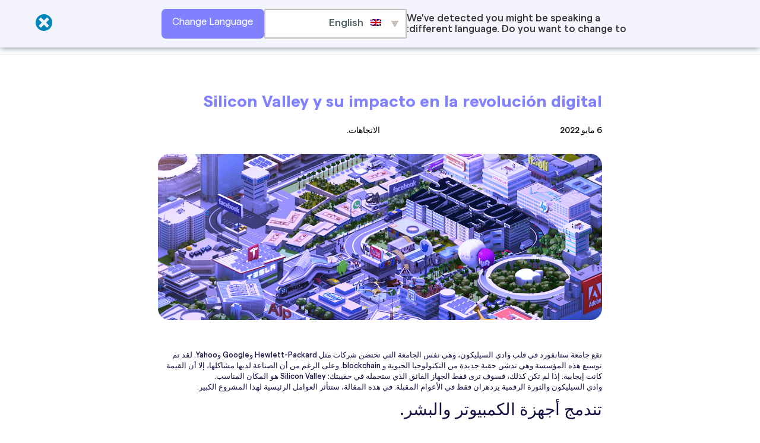

--- FILE ---
content_type: text/html; charset=UTF-8
request_url: https://futswap.se/ar/%D9%88%D8%A7%D8%AF%D9%8A-%D8%A7%D9%84%D8%B3%D9%8A%D9%84%D9%8A%D9%83%D9%88%D9%86-%D9%88%D8%A7%D9%84%D8%AB%D9%88%D8%B1%D8%A9-%D8%A7%D9%84%D8%B1%D9%82%D9%85%D9%8A%D8%A9/
body_size: 29188
content:
<!doctype html>
<html dir="rtl" lang="ar" prefix="og: https://ogp.me/ns#">
<head>
	<meta charset="UTF-8">
	<meta name="viewport" content="width=device-width, initial-scale=1">
	<link rel="profile" href="https://gmpg.org/xfn/11">
	
<!-- تحسين مُحركات البحث بواسطة رانك ماث برو (Rank Math PRO)-  https://s.rankmath.com/home -->
<title>Silicon Valley y la revolución digital: Su impacto actual</title>
<meta name="description" content="Silicon Valley y la revolución digital han transformado industrias con innovaciones en biotecnología, blockchain e IA. Descubre su impacto futuro."/>
<meta name="robots" content="index, follow, max-snippet:-1, max-video-preview:-1, max-image-preview:large"/>
<link rel="canonical" href="https://futswap.se/ar/%d9%88%d8%a7%d8%af%d9%8a-%d8%a7%d9%84%d8%b3%d9%8a%d9%84%d9%8a%d9%83%d9%88%d9%86-%d9%88%d8%a7%d9%84%d8%ab%d9%88%d8%b1%d8%a9-%d8%a7%d9%84%d8%b1%d9%82%d9%85%d9%8a%d8%a9/" />
<meta property="og:locale" content="ar_AR" />
<meta property="og:type" content="article" />
<meta property="og:title" content="Silicon Valley y la revolución digital: Su impacto actual" />
<meta property="og:description" content="Silicon Valley y la revolución digital han transformado industrias con innovaciones en biotecnología, blockchain e IA. Descubre su impacto futuro." />
<meta property="og:url" content="https://futswap.se/ar/%d9%88%d8%a7%d8%af%d9%8a-%d8%a7%d9%84%d8%b3%d9%8a%d9%84%d9%8a%d9%83%d9%88%d9%86-%d9%88%d8%a7%d9%84%d8%ab%d9%88%d8%b1%d8%a9-%d8%a7%d9%84%d8%b1%d9%82%d9%85%d9%8a%d8%a9/" />
<meta property="og:site_name" content="Futswap® الوصي العالمي" />
<meta property="article:section" content="الاتجاهات." />
<meta property="og:updated_time" content="2025-02-08T12:09:55-05:00" />
<meta property="og:image" content="https://futswap.se/wp-content/uploads/2022/05/futswap-banner-blog-silicon-valley.png" />
<meta property="og:image:secure_url" content="https://futswap.se/wp-content/uploads/2022/05/futswap-banner-blog-silicon-valley.png" />
<meta property="og:image:width" content="1200" />
<meta property="og:image:height" content="450" />
<meta property="og:image:alt" content="Silicon Valley y la revolución digital" />
<meta property="og:image:type" content="image/png" />
<meta property="article:published_time" content="2022-05-06T15:03:12-05:00" />
<meta property="article:modified_time" content="2025-02-08T12:09:55-05:00" />
<meta name="twitter:card" content="summary_large_image" />
<meta name="twitter:title" content="Silicon Valley y la revolución digital: Su impacto actual" />
<meta name="twitter:description" content="Silicon Valley y la revolución digital han transformado industrias con innovaciones en biotecnología, blockchain e IA. Descubre su impacto futuro." />
<meta name="twitter:image" content="https://futswap.se/wp-content/uploads/2022/05/futswap-banner-blog-silicon-valley.png" />
<meta name="twitter:label1" content="كُتب بواسطة" />
<meta name="twitter:data1" content="redes.futswap" />
<meta name="twitter:label2" content="مدة القراءة" />
<meta name="twitter:data2" content="دقيقة واحدة (1)" />
<script type="application/ld+json" class="rank-math-schema-pro">{"@context":"https://schema.org","@graph":[{"@type":["Person","Organization"],"@id":"https://futswap.se/ar/#person","name":"Futswap\u00ae Global Trustee","logo":{"@type":"ImageObject","@id":"https://futswap.se/ar/#logo","url":"https://futswap.se/wp-content/uploads/2023/10/cropped-Group-666-1.png","contentUrl":"https://futswap.se/wp-content/uploads/2023/10/cropped-Group-666-1.png","caption":"Futswap\u00ae Global Trustee","inLanguage":"ar","width":"339","height":"115"},"image":{"@type":"ImageObject","@id":"https://futswap.se/ar/#logo","url":"https://futswap.se/wp-content/uploads/2023/10/cropped-Group-666-1.png","contentUrl":"https://futswap.se/wp-content/uploads/2023/10/cropped-Group-666-1.png","caption":"Futswap\u00ae Global Trustee","inLanguage":"ar","width":"339","height":"115"}},{"@type":"WebSite","@id":"https://futswap.se/ar/#website","url":"https://futswap.se/ar","name":"Futswap\u00ae Global Trustee","publisher":{"@id":"https://futswap.se/ar/#person"},"inLanguage":"ar"},{"@type":"ImageObject","@id":"https://futswap.se/wp-content/uploads/2022/05/futswap-banner-blog-silicon-valley.png","url":"https://futswap.se/wp-content/uploads/2022/05/futswap-banner-blog-silicon-valley.png","width":"1200","height":"450","inLanguage":"ar"},{"@type":"WebPage","@id":"https://futswap.se/ar/%d9%88%d8%a7%d8%af%d9%8a-%d8%a7%d9%84%d8%b3%d9%8a%d9%84%d9%8a%d9%83%d9%88%d9%86-%d9%88%d8%a7%d9%84%d8%ab%d9%88%d8%b1%d8%a9-%d8%a7%d9%84%d8%b1%d9%82%d9%85%d9%8a%d8%a9/#webpage","url":"https://futswap.se/ar/%d9%88%d8%a7%d8%af%d9%8a-%d8%a7%d9%84%d8%b3%d9%8a%d9%84%d9%8a%d9%83%d9%88%d9%86-%d9%88%d8%a7%d9%84%d8%ab%d9%88%d8%b1%d8%a9-%d8%a7%d9%84%d8%b1%d9%82%d9%85%d9%8a%d8%a9/","name":"Silicon Valley y la revoluci\u00f3n digital: Su impacto actual","datePublished":"2022-05-06T15:03:12-05:00","dateModified":"2025-02-08T12:09:55-05:00","isPartOf":{"@id":"https://futswap.se/ar/#website"},"primaryImageOfPage":{"@id":"https://futswap.se/wp-content/uploads/2022/05/futswap-banner-blog-silicon-valley.png"},"inLanguage":"ar"},{"@type":"Person","@id":"https://futswap.se/ar/author/redes-futswap/","name":"redes.futswap","url":"https://futswap.se/ar/author/redes-futswap/","image":{"@type":"ImageObject","@id":"https://secure.gravatar.com/avatar/22c9fcdc1ec1ac59a2ec11ef8cafba1a41d2b1677214c5fa42b66a54dafc314c?s=96&amp;d=mm&amp;r=g","url":"https://secure.gravatar.com/avatar/22c9fcdc1ec1ac59a2ec11ef8cafba1a41d2b1677214c5fa42b66a54dafc314c?s=96&amp;d=mm&amp;r=g","caption":"redes.futswap","inLanguage":"ar"}},{"@type":"BlogPosting","headline":"Silicon Valley y la revoluci\u00f3n digital: Su impacto actual","keywords":"Silicon Valley y la revoluci\u00f3n digital","datePublished":"2022-05-06T15:03:12-05:00","dateModified":"2025-02-08T12:09:55-05:00","articleSection":"Tendencias.","author":{"@id":"https://futswap.se/ar/author/redes-futswap/","name":"redes.futswap"},"publisher":{"@id":"https://futswap.se/ar/#person"},"description":"Silicon Valley y la revoluci\u00f3n digital han transformado industrias con innovaciones en biotecnolog\u00eda, blockchain e IA. Descubre su impacto futuro.","name":"Silicon Valley y la revoluci\u00f3n digital: Su impacto actual","@id":"https://futswap.se/ar/%d9%88%d8%a7%d8%af%d9%8a-%d8%a7%d9%84%d8%b3%d9%8a%d9%84%d9%8a%d9%83%d9%88%d9%86-%d9%88%d8%a7%d9%84%d8%ab%d9%88%d8%b1%d8%a9-%d8%a7%d9%84%d8%b1%d9%82%d9%85%d9%8a%d8%a9/#richSnippet","isPartOf":{"@id":"https://futswap.se/ar/%d9%88%d8%a7%d8%af%d9%8a-%d8%a7%d9%84%d8%b3%d9%8a%d9%84%d9%8a%d9%83%d9%88%d9%86-%d9%88%d8%a7%d9%84%d8%ab%d9%88%d8%b1%d8%a9-%d8%a7%d9%84%d8%b1%d9%82%d9%85%d9%8a%d8%a9/#webpage"},"image":{"@id":"https://futswap.se/wp-content/uploads/2022/05/futswap-banner-blog-silicon-valley.png"},"inLanguage":"ar","mainEntityOfPage":{"@id":"https://futswap.se/ar/%d9%88%d8%a7%d8%af%d9%8a-%d8%a7%d9%84%d8%b3%d9%8a%d9%84%d9%8a%d9%83%d9%88%d9%86-%d9%88%d8%a7%d9%84%d8%ab%d9%88%d8%b1%d8%a9-%d8%a7%d9%84%d8%b1%d9%82%d9%85%d9%8a%d8%a9/#webpage"}}]}</script>
<!-- /إضافة تحسين محركات البحث لووردبريس Rank Math -->

<link rel="alternate" type="application/rss+xml" title="Futswap® Global Trustee &laquo; الخلاصة" href="https://futswap.se/ar/feed/" />
<link rel="alternate" type="application/rss+xml" title="Futswap® Global Trustee &laquo; خلاصة التعليقات" href="https://futswap.se/ar/comments/feed/" />
<link rel="alternate" type="application/rss+xml" title="Futswap® Global Trustee &laquo; Silicon Valley y su impacto en la revolución digital خلاصة التعليقات" href="https://futswap.se/ar/%d9%88%d8%a7%d8%af%d9%8a-%d8%a7%d9%84%d8%b3%d9%8a%d9%84%d9%8a%d9%83%d9%88%d9%86-%d9%88%d8%a7%d9%84%d8%ab%d9%88%d8%b1%d8%a9-%d8%a7%d9%84%d8%b1%d9%82%d9%85%d9%8a%d8%a9/feed/" />
<link rel="alternate" title="oEmbed (JSON)" type="application/json+oembed" href="https://futswap.se/ar/wp-json/oembed/1.0/embed?url=https%3A%2F%2Ffutswap.se%2Far%2F%25d9%2588%25d8%25a7%25d8%25af%25d9%258a-%25d8%25a7%25d9%2584%25d8%25b3%25d9%258a%25d9%2584%25d9%258a%25d9%2583%25d9%2588%25d9%2586-%25d9%2588%25d8%25a7%25d9%2584%25d8%25ab%25d9%2588%25d8%25b1%25d8%25a9-%25d8%25a7%25d9%2584%25d8%25b1%25d9%2582%25d9%2585%25d9%258a%25d8%25a9%2F" />
<link rel="alternate" title="oEmbed (XML)" type="text/xml+oembed" href="https://futswap.se/ar/wp-json/oembed/1.0/embed?url=https%3A%2F%2Ffutswap.se%2Far%2F%25d9%2588%25d8%25a7%25d8%25af%25d9%258a-%25d8%25a7%25d9%2584%25d8%25b3%25d9%258a%25d9%2584%25d9%258a%25d9%2583%25d9%2588%25d9%2586-%25d9%2588%25d8%25a7%25d9%2584%25d8%25ab%25d9%2588%25d8%25b1%25d8%25a9-%25d8%25a7%25d9%2584%25d8%25b1%25d9%2582%25d9%2585%25d9%258a%25d8%25a9%2F&#038;format=xml" />
<style id='wp-img-auto-sizes-contain-inline-css'>
img:is([sizes=auto i],[sizes^="auto," i]){contain-intrinsic-size:3000px 1500px}
/*# sourceURL=wp-img-auto-sizes-contain-inline-css */
</style>

<style id='wp-emoji-styles-inline-css'>

	img.wp-smiley, img.emoji {
		display: inline !important;
		border: none !important;
		box-shadow: none !important;
		height: 1em !important;
		width: 1em !important;
		margin: 0 0.07em !important;
		vertical-align: -0.1em !important;
		background: none !important;
		padding: 0 !important;
	}
/*# sourceURL=wp-emoji-styles-inline-css */
</style>
<link rel='stylesheet' id='wp-block-library-rtl-css' href='https://futswap.se/wp-includes/css/dist/block-library/style-rtl.min.css?ver=6.9' media='all' />
<style id='wp-block-heading-inline-css'>
h1:where(.wp-block-heading).has-background,h2:where(.wp-block-heading).has-background,h3:where(.wp-block-heading).has-background,h4:where(.wp-block-heading).has-background,h5:where(.wp-block-heading).has-background,h6:where(.wp-block-heading).has-background{padding:1.25em 2.375em}h1.has-text-align-left[style*=writing-mode]:where([style*=vertical-lr]),h1.has-text-align-right[style*=writing-mode]:where([style*=vertical-rl]),h2.has-text-align-left[style*=writing-mode]:where([style*=vertical-lr]),h2.has-text-align-right[style*=writing-mode]:where([style*=vertical-rl]),h3.has-text-align-left[style*=writing-mode]:where([style*=vertical-lr]),h3.has-text-align-right[style*=writing-mode]:where([style*=vertical-rl]),h4.has-text-align-left[style*=writing-mode]:where([style*=vertical-lr]),h4.has-text-align-right[style*=writing-mode]:where([style*=vertical-rl]),h5.has-text-align-left[style*=writing-mode]:where([style*=vertical-lr]),h5.has-text-align-right[style*=writing-mode]:where([style*=vertical-rl]),h6.has-text-align-left[style*=writing-mode]:where([style*=vertical-lr]),h6.has-text-align-right[style*=writing-mode]:where([style*=vertical-rl]){rotate:180deg}
/*# sourceURL=https://futswap.se/wp-includes/blocks/heading/style.min.css */
</style>
<style id='wp-block-paragraph-inline-css'>
.is-small-text{font-size:.875em}.is-regular-text{font-size:1em}.is-large-text{font-size:2.25em}.is-larger-text{font-size:3em}.has-drop-cap:not(:focus):first-letter{float:right;font-size:8.4em;font-style:normal;font-weight:100;line-height:.68;margin:.05em 0 0 .1em;text-transform:uppercase}body.rtl .has-drop-cap:not(:focus):first-letter{float:none;margin-right:.1em}p.has-drop-cap.has-background{overflow:hidden}:root :where(p.has-background){padding:1.25em 2.375em}:where(p.has-text-color:not(.has-link-color)) a{color:inherit}p.has-text-align-left[style*="writing-mode:vertical-lr"],p.has-text-align-right[style*="writing-mode:vertical-rl"]{rotate:180deg}
/*# sourceURL=https://futswap.se/wp-includes/blocks/paragraph/style.min.css */
</style>
<style id='global-styles-inline-css'>
:root{--wp--preset--aspect-ratio--square: 1;--wp--preset--aspect-ratio--4-3: 4/3;--wp--preset--aspect-ratio--3-4: 3/4;--wp--preset--aspect-ratio--3-2: 3/2;--wp--preset--aspect-ratio--2-3: 2/3;--wp--preset--aspect-ratio--16-9: 16/9;--wp--preset--aspect-ratio--9-16: 9/16;--wp--preset--color--black: #000000;--wp--preset--color--cyan-bluish-gray: #abb8c3;--wp--preset--color--white: #ffffff;--wp--preset--color--pale-pink: #f78da7;--wp--preset--color--vivid-red: #cf2e2e;--wp--preset--color--luminous-vivid-orange: #ff6900;--wp--preset--color--luminous-vivid-amber: #fcb900;--wp--preset--color--light-green-cyan: #7bdcb5;--wp--preset--color--vivid-green-cyan: #00d084;--wp--preset--color--pale-cyan-blue: #8ed1fc;--wp--preset--color--vivid-cyan-blue: #0693e3;--wp--preset--color--vivid-purple: #9b51e0;--wp--preset--gradient--vivid-cyan-blue-to-vivid-purple: linear-gradient(135deg,rgb(6,147,227) 0%,rgb(155,81,224) 100%);--wp--preset--gradient--light-green-cyan-to-vivid-green-cyan: linear-gradient(135deg,rgb(122,220,180) 0%,rgb(0,208,130) 100%);--wp--preset--gradient--luminous-vivid-amber-to-luminous-vivid-orange: linear-gradient(135deg,rgb(252,185,0) 0%,rgb(255,105,0) 100%);--wp--preset--gradient--luminous-vivid-orange-to-vivid-red: linear-gradient(135deg,rgb(255,105,0) 0%,rgb(207,46,46) 100%);--wp--preset--gradient--very-light-gray-to-cyan-bluish-gray: linear-gradient(135deg,rgb(238,238,238) 0%,rgb(169,184,195) 100%);--wp--preset--gradient--cool-to-warm-spectrum: linear-gradient(135deg,rgb(74,234,220) 0%,rgb(151,120,209) 20%,rgb(207,42,186) 40%,rgb(238,44,130) 60%,rgb(251,105,98) 80%,rgb(254,248,76) 100%);--wp--preset--gradient--blush-light-purple: linear-gradient(135deg,rgb(255,206,236) 0%,rgb(152,150,240) 100%);--wp--preset--gradient--blush-bordeaux: linear-gradient(135deg,rgb(254,205,165) 0%,rgb(254,45,45) 50%,rgb(107,0,62) 100%);--wp--preset--gradient--luminous-dusk: linear-gradient(135deg,rgb(255,203,112) 0%,rgb(199,81,192) 50%,rgb(65,88,208) 100%);--wp--preset--gradient--pale-ocean: linear-gradient(135deg,rgb(255,245,203) 0%,rgb(182,227,212) 50%,rgb(51,167,181) 100%);--wp--preset--gradient--electric-grass: linear-gradient(135deg,rgb(202,248,128) 0%,rgb(113,206,126) 100%);--wp--preset--gradient--midnight: linear-gradient(135deg,rgb(2,3,129) 0%,rgb(40,116,252) 100%);--wp--preset--font-size--small: 13px;--wp--preset--font-size--medium: 20px;--wp--preset--font-size--large: 36px;--wp--preset--font-size--x-large: 42px;--wp--preset--spacing--20: 0.44rem;--wp--preset--spacing--30: 0.67rem;--wp--preset--spacing--40: 1rem;--wp--preset--spacing--50: 1.5rem;--wp--preset--spacing--60: 2.25rem;--wp--preset--spacing--70: 3.38rem;--wp--preset--spacing--80: 5.06rem;--wp--preset--shadow--natural: 6px 6px 9px rgba(0, 0, 0, 0.2);--wp--preset--shadow--deep: 12px 12px 50px rgba(0, 0, 0, 0.4);--wp--preset--shadow--sharp: 6px 6px 0px rgba(0, 0, 0, 0.2);--wp--preset--shadow--outlined: 6px 6px 0px -3px rgb(255, 255, 255), 6px 6px rgb(0, 0, 0);--wp--preset--shadow--crisp: 6px 6px 0px rgb(0, 0, 0);}:root { --wp--style--global--content-size: 800px;--wp--style--global--wide-size: 1200px; }:where(body) { margin: 0; }.wp-site-blocks > .alignleft { float: left; margin-right: 2em; }.wp-site-blocks > .alignright { float: right; margin-left: 2em; }.wp-site-blocks > .aligncenter { justify-content: center; margin-left: auto; margin-right: auto; }:where(.wp-site-blocks) > * { margin-block-start: 24px; margin-block-end: 0; }:where(.wp-site-blocks) > :first-child { margin-block-start: 0; }:where(.wp-site-blocks) > :last-child { margin-block-end: 0; }:root { --wp--style--block-gap: 24px; }:root :where(.is-layout-flow) > :first-child{margin-block-start: 0;}:root :where(.is-layout-flow) > :last-child{margin-block-end: 0;}:root :where(.is-layout-flow) > *{margin-block-start: 24px;margin-block-end: 0;}:root :where(.is-layout-constrained) > :first-child{margin-block-start: 0;}:root :where(.is-layout-constrained) > :last-child{margin-block-end: 0;}:root :where(.is-layout-constrained) > *{margin-block-start: 24px;margin-block-end: 0;}:root :where(.is-layout-flex){gap: 24px;}:root :where(.is-layout-grid){gap: 24px;}.is-layout-flow > .alignleft{float: left;margin-inline-start: 0;margin-inline-end: 2em;}.is-layout-flow > .alignright{float: right;margin-inline-start: 2em;margin-inline-end: 0;}.is-layout-flow > .aligncenter{margin-left: auto !important;margin-right: auto !important;}.is-layout-constrained > .alignleft{float: left;margin-inline-start: 0;margin-inline-end: 2em;}.is-layout-constrained > .alignright{float: right;margin-inline-start: 2em;margin-inline-end: 0;}.is-layout-constrained > .aligncenter{margin-left: auto !important;margin-right: auto !important;}.is-layout-constrained > :where(:not(.alignleft):not(.alignright):not(.alignfull)){max-width: var(--wp--style--global--content-size);margin-left: auto !important;margin-right: auto !important;}.is-layout-constrained > .alignwide{max-width: var(--wp--style--global--wide-size);}body .is-layout-flex{display: flex;}.is-layout-flex{flex-wrap: wrap;align-items: center;}.is-layout-flex > :is(*, div){margin: 0;}body .is-layout-grid{display: grid;}.is-layout-grid > :is(*, div){margin: 0;}body{padding-top: 0px;padding-right: 0px;padding-bottom: 0px;padding-left: 0px;}a:where(:not(.wp-element-button)){text-decoration: underline;}:root :where(.wp-element-button, .wp-block-button__link){background-color: #32373c;border-width: 0;color: #fff;font-family: inherit;font-size: inherit;font-style: inherit;font-weight: inherit;letter-spacing: inherit;line-height: inherit;padding-top: calc(0.667em + 2px);padding-right: calc(1.333em + 2px);padding-bottom: calc(0.667em + 2px);padding-left: calc(1.333em + 2px);text-decoration: none;text-transform: inherit;}.has-black-color{color: var(--wp--preset--color--black) !important;}.has-cyan-bluish-gray-color{color: var(--wp--preset--color--cyan-bluish-gray) !important;}.has-white-color{color: var(--wp--preset--color--white) !important;}.has-pale-pink-color{color: var(--wp--preset--color--pale-pink) !important;}.has-vivid-red-color{color: var(--wp--preset--color--vivid-red) !important;}.has-luminous-vivid-orange-color{color: var(--wp--preset--color--luminous-vivid-orange) !important;}.has-luminous-vivid-amber-color{color: var(--wp--preset--color--luminous-vivid-amber) !important;}.has-light-green-cyan-color{color: var(--wp--preset--color--light-green-cyan) !important;}.has-vivid-green-cyan-color{color: var(--wp--preset--color--vivid-green-cyan) !important;}.has-pale-cyan-blue-color{color: var(--wp--preset--color--pale-cyan-blue) !important;}.has-vivid-cyan-blue-color{color: var(--wp--preset--color--vivid-cyan-blue) !important;}.has-vivid-purple-color{color: var(--wp--preset--color--vivid-purple) !important;}.has-black-background-color{background-color: var(--wp--preset--color--black) !important;}.has-cyan-bluish-gray-background-color{background-color: var(--wp--preset--color--cyan-bluish-gray) !important;}.has-white-background-color{background-color: var(--wp--preset--color--white) !important;}.has-pale-pink-background-color{background-color: var(--wp--preset--color--pale-pink) !important;}.has-vivid-red-background-color{background-color: var(--wp--preset--color--vivid-red) !important;}.has-luminous-vivid-orange-background-color{background-color: var(--wp--preset--color--luminous-vivid-orange) !important;}.has-luminous-vivid-amber-background-color{background-color: var(--wp--preset--color--luminous-vivid-amber) !important;}.has-light-green-cyan-background-color{background-color: var(--wp--preset--color--light-green-cyan) !important;}.has-vivid-green-cyan-background-color{background-color: var(--wp--preset--color--vivid-green-cyan) !important;}.has-pale-cyan-blue-background-color{background-color: var(--wp--preset--color--pale-cyan-blue) !important;}.has-vivid-cyan-blue-background-color{background-color: var(--wp--preset--color--vivid-cyan-blue) !important;}.has-vivid-purple-background-color{background-color: var(--wp--preset--color--vivid-purple) !important;}.has-black-border-color{border-color: var(--wp--preset--color--black) !important;}.has-cyan-bluish-gray-border-color{border-color: var(--wp--preset--color--cyan-bluish-gray) !important;}.has-white-border-color{border-color: var(--wp--preset--color--white) !important;}.has-pale-pink-border-color{border-color: var(--wp--preset--color--pale-pink) !important;}.has-vivid-red-border-color{border-color: var(--wp--preset--color--vivid-red) !important;}.has-luminous-vivid-orange-border-color{border-color: var(--wp--preset--color--luminous-vivid-orange) !important;}.has-luminous-vivid-amber-border-color{border-color: var(--wp--preset--color--luminous-vivid-amber) !important;}.has-light-green-cyan-border-color{border-color: var(--wp--preset--color--light-green-cyan) !important;}.has-vivid-green-cyan-border-color{border-color: var(--wp--preset--color--vivid-green-cyan) !important;}.has-pale-cyan-blue-border-color{border-color: var(--wp--preset--color--pale-cyan-blue) !important;}.has-vivid-cyan-blue-border-color{border-color: var(--wp--preset--color--vivid-cyan-blue) !important;}.has-vivid-purple-border-color{border-color: var(--wp--preset--color--vivid-purple) !important;}.has-vivid-cyan-blue-to-vivid-purple-gradient-background{background: var(--wp--preset--gradient--vivid-cyan-blue-to-vivid-purple) !important;}.has-light-green-cyan-to-vivid-green-cyan-gradient-background{background: var(--wp--preset--gradient--light-green-cyan-to-vivid-green-cyan) !important;}.has-luminous-vivid-amber-to-luminous-vivid-orange-gradient-background{background: var(--wp--preset--gradient--luminous-vivid-amber-to-luminous-vivid-orange) !important;}.has-luminous-vivid-orange-to-vivid-red-gradient-background{background: var(--wp--preset--gradient--luminous-vivid-orange-to-vivid-red) !important;}.has-very-light-gray-to-cyan-bluish-gray-gradient-background{background: var(--wp--preset--gradient--very-light-gray-to-cyan-bluish-gray) !important;}.has-cool-to-warm-spectrum-gradient-background{background: var(--wp--preset--gradient--cool-to-warm-spectrum) !important;}.has-blush-light-purple-gradient-background{background: var(--wp--preset--gradient--blush-light-purple) !important;}.has-blush-bordeaux-gradient-background{background: var(--wp--preset--gradient--blush-bordeaux) !important;}.has-luminous-dusk-gradient-background{background: var(--wp--preset--gradient--luminous-dusk) !important;}.has-pale-ocean-gradient-background{background: var(--wp--preset--gradient--pale-ocean) !important;}.has-electric-grass-gradient-background{background: var(--wp--preset--gradient--electric-grass) !important;}.has-midnight-gradient-background{background: var(--wp--preset--gradient--midnight) !important;}.has-small-font-size{font-size: var(--wp--preset--font-size--small) !important;}.has-medium-font-size{font-size: var(--wp--preset--font-size--medium) !important;}.has-large-font-size{font-size: var(--wp--preset--font-size--large) !important;}.has-x-large-font-size{font-size: var(--wp--preset--font-size--x-large) !important;}
/*# sourceURL=global-styles-inline-css */
</style>

<link rel='stylesheet' id='trp-language-switcher-style-css' href='https://futswap.se/wp-content/plugins/translatepress-multilingual/assets/css/trp-language-switcher.css?ver=2.10.6' media='all' />
<link rel='stylesheet' id='trp-popup-style-css' href='https://futswap.se/wp-content/plugins/translatepress-business/add-ons-pro/automatic-language-detection/assets/css/trp-popup.css?ver=6.9' media='all' />
<link rel='stylesheet' id='hello-elementor-css' href='https://futswap.se/wp-content/themes/hello-elementor/style.min.css?ver=3.4.3' media='all' />
<link rel='stylesheet' id='hello-elementor-theme-style-css' href='https://futswap.se/wp-content/themes/hello-elementor/theme.min.css?ver=3.4.3' media='all' />
<link rel='stylesheet' id='hello-elementor-header-footer-css' href='https://futswap.se/wp-content/themes/hello-elementor/header-footer.min.css?ver=3.4.3' media='all' />
<link rel='stylesheet' id='elementor-frontend-css' href='https://futswap.se/wp-content/plugins/elementor/assets/css/frontend-rtl.min.css?ver=3.32.1' media='all' />
<link rel='stylesheet' id='elementor-post-5-css' href='https://futswap.se/wp-content/uploads/elementor/css/post-5.css?ver=1768470478' media='all' />
<link rel='stylesheet' id='widget-image-css' href='https://futswap.se/wp-content/plugins/elementor/assets/css/widget-image-rtl.min.css?ver=3.32.1' media='all' />
<link rel='stylesheet' id='widget-nav-menu-css' href='https://futswap.se/wp-content/plugins/elementor-pro/assets/css/widget-nav-menu-rtl.min.css?ver=3.32.1' media='all' />
<link rel='stylesheet' id='widget-heading-css' href='https://futswap.se/wp-content/plugins/elementor/assets/css/widget-heading-rtl.min.css?ver=3.32.1' media='all' />
<link rel='stylesheet' id='widget-social-icons-css' href='https://futswap.se/wp-content/plugins/elementor/assets/css/widget-social-icons-rtl.min.css?ver=3.32.1' media='all' />
<link rel='stylesheet' id='e-apple-webkit-css' href='https://futswap.se/wp-content/plugins/elementor/assets/css/conditionals/apple-webkit.min.css?ver=3.32.1' media='all' />
<link rel='stylesheet' id='widget-icon-list-css' href='https://futswap.se/wp-content/plugins/elementor/assets/css/widget-icon-list-rtl.min.css?ver=3.32.1' media='all' />
<link rel='stylesheet' id='widget-posts-css' href='https://futswap.se/wp-content/plugins/elementor-pro/assets/css/widget-posts-rtl.min.css?ver=3.32.1' media='all' />
<link rel='stylesheet' id='widget-post-info-css' href='https://futswap.se/wp-content/plugins/elementor-pro/assets/css/widget-post-info-rtl.min.css?ver=3.32.1' media='all' />
<link rel='stylesheet' id='elementor-icons-shared-0-css' href='https://futswap.se/wp-content/plugins/elementor/assets/lib/font-awesome/css/fontawesome.min.css?ver=5.15.3' media='all' />
<link rel='stylesheet' id='elementor-icons-fa-regular-css' href='https://futswap.se/wp-content/plugins/elementor/assets/lib/font-awesome/css/regular.min.css?ver=5.15.3' media='all' />
<link rel='stylesheet' id='elementor-icons-fa-solid-css' href='https://futswap.se/wp-content/plugins/elementor/assets/lib/font-awesome/css/solid.min.css?ver=5.15.3' media='all' />
<link rel='stylesheet' id='widget-divider-css' href='https://futswap.se/wp-content/plugins/elementor/assets/css/widget-divider-rtl.min.css?ver=3.32.1' media='all' />
<link rel='stylesheet' id='widget-share-buttons-css' href='https://futswap.se/wp-content/plugins/elementor-pro/assets/css/widget-share-buttons-rtl.min.css?ver=3.32.1' media='all' />
<link rel='stylesheet' id='elementor-icons-fa-brands-css' href='https://futswap.se/wp-content/plugins/elementor/assets/lib/font-awesome/css/brands.min.css?ver=5.15.3' media='all' />
<link rel='stylesheet' id='elementor-icons-css' href='https://futswap.se/wp-content/plugins/elementor/assets/lib/eicons/css/elementor-icons.min.css?ver=5.44.0' media='all' />
<link rel='stylesheet' id='elementor-post-361-css' href='https://futswap.se/wp-content/uploads/elementor/css/post-361.css?ver=1768470478' media='all' />
<link rel='stylesheet' id='elementor-post-355-css' href='https://futswap.se/wp-content/uploads/elementor/css/post-355.css?ver=1768470478' media='all' />
<link rel='stylesheet' id='elementor-post-9706-css' href='https://futswap.se/wp-content/uploads/elementor/css/post-9706.css?ver=1768470569' media='all' />
<link rel='stylesheet' id='elementor-gf-local-montserrat-css' href='https://futswap.se/wp-content/uploads/elementor/google-fonts/css/montserrat.css?ver=1744249331' media='all' />
<script src="https://futswap.se/wp-includes/js/jquery/jquery.min.js?ver=3.7.1" id="jquery-core-js"></script>
<script src="https://futswap.se/wp-includes/js/jquery/jquery-migrate.min.js?ver=3.4.1" id="jquery-migrate-js"></script>
<script id="trp-language-cookie-js-extra">
var trp_language_cookie_data = {"abs_home":"https://futswap.se","url_slugs":{"en_US":"en","es_ES":"es","ar":"ar","it_IT":"it","pt_PT":"pt","zh_CN":"zh","sv_SE":"sv"},"cookie_name":"trp_language","cookie_age":"30","cookie_path":"/","default_language":"en_US","publish_languages":["en_US","es_ES","ar","it_IT","pt_PT","zh_CN","sv_SE"],"trp_ald_ajax_url":"https://futswap.se/wp-content/plugins/translatepress-business/add-ons-pro/automatic-language-detection/includes/trp-ald-ajax.php","detection_method":"browser-ip","popup_option":"popup","popup_type":"hello_bar","popup_textarea":"We've detected you might be speaking a different language. Do you want to change to:","popup_textarea_change_button":"Change Language","popup_textarea_close_button":"Close and do not switch language","iso_codes":{"en_US":"en","es_ES":"es","ar":"ar","it_IT":"it","pt_PT":"pt","zh_CN":"zh-CN","sv_SE":"sv"},"language_urls":{"en_US":"https://futswap.se/silicon-valley-y-la-revolucion-digital/","es_ES":"https://futswap.se/es/silicon-valley-y-la-revolucion-digital/","ar":"https://futswap.se/ar/%d9%88%d8%a7%d8%af%d9%8a-%d8%a7%d9%84%d8%b3%d9%8a%d9%84%d9%8a%d9%83%d9%88%d9%86-%d9%88%d8%a7%d9%84%d8%ab%d9%88%d8%b1%d8%a9-%d8%a7%d9%84%d8%b1%d9%82%d9%85%d9%8a%d8%a9/","it_IT":"https://futswap.se/it/silicon-valley-e-la-rivoluzione-digitale/","pt_PT":"https://futswap.se/pt/vale-do-silicio-e-a-revolucao-digital/","zh_CN":"https://futswap.se/zh/%e7%a1%85%e8%b0%b7%e5%92%8c%e6%95%b0%e5%ad%97%e9%9d%a9%e5%91%bd/","sv_SE":"https://futswap.se/sv/silicon-valley-y-la-revolucion-digital/"},"english_name":{"en_US":"English","es_ES":"Spanish","ar":"Arabic","it_IT":"Italian","pt_PT":"Portuguese","zh_CN":"Chinese","sv_SE":"Swedish"},"is_iphone_user_check":""};
//# sourceURL=trp-language-cookie-js-extra
</script>
<script src="https://futswap.se/wp-content/plugins/translatepress-business/add-ons-pro/automatic-language-detection/assets/js/trp-language-cookie.js?ver=1.1.1" id="trp-language-cookie-js"></script>
<link rel="https://api.w.org/" href="https://futswap.se/ar/wp-json/" /><link rel="alternate" title="JSON" type="application/json" href="https://futswap.se/ar/wp-json/wp/v2/posts/8875" /><link rel="EditURI" type="application/rsd+xml" title="RSD" href="https://futswap.se/xmlrpc.php?rsd" />
<meta name="generator" content="WordPress 6.9" />
<link rel='shortlink' href='https://futswap.se/ar/?p=8875' />
<!-- start Simple Custom CSS and JS -->
<!-- Google tag (gtag.js) -->
<script async src="https://www.googletagmanager.com/gtag/js?id=G-FB1TCTMZ2M"></script>
<script>
  window.dataLayer = window.dataLayer || [];
  function gtag(){dataLayer.push(arguments);}
  gtag('js', new Date());

  gtag('config', 'G-FB1TCTMZ2M');
</script><!-- end Simple Custom CSS and JS -->
<link rel="alternate" hreflang="en-US" href="https://futswap.se/silicon-valley-y-la-revolucion-digital/"/>
<link rel="alternate" hreflang="es-ES" href="https://futswap.se/es/silicon-valley-y-la-revolucion-digital/"/>
<link rel="alternate" hreflang="ar" href="https://futswap.se/ar/%d9%88%d8%a7%d8%af%d9%8a-%d8%a7%d9%84%d8%b3%d9%8a%d9%84%d9%8a%d9%83%d9%88%d9%86-%d9%88%d8%a7%d9%84%d8%ab%d9%88%d8%b1%d8%a9-%d8%a7%d9%84%d8%b1%d9%82%d9%85%d9%8a%d8%a9/"/>
<link rel="alternate" hreflang="it-IT" href="https://futswap.se/it/silicon-valley-e-la-rivoluzione-digitale/"/>
<link rel="alternate" hreflang="pt-PT" href="https://futswap.se/pt/vale-do-silicio-e-a-revolucao-digital/"/>
<link rel="alternate" hreflang="zh-CN" href="https://futswap.se/zh/%e7%a1%85%e8%b0%b7%e5%92%8c%e6%95%b0%e5%ad%97%e9%9d%a9%e5%91%bd/"/>
<link rel="alternate" hreflang="sv-SE" href="https://futswap.se/sv/silicon-valley-y-la-revolucion-digital/"/>
<link rel="alternate" hreflang="en" href="https://futswap.se/silicon-valley-y-la-revolucion-digital/"/>
<link rel="alternate" hreflang="es" href="https://futswap.se/es/silicon-valley-y-la-revolucion-digital/"/>
<link rel="alternate" hreflang="it" href="https://futswap.se/it/silicon-valley-e-la-rivoluzione-digitale/"/>
<link rel="alternate" hreflang="pt" href="https://futswap.se/pt/vale-do-silicio-e-a-revolucao-digital/"/>
<link rel="alternate" hreflang="zh" href="https://futswap.se/zh/%e7%a1%85%e8%b0%b7%e5%92%8c%e6%95%b0%e5%ad%97%e9%9d%a9%e5%91%bd/"/>
<link rel="alternate" hreflang="sv" href="https://futswap.se/sv/silicon-valley-y-la-revolucion-digital/"/>
<meta name="generator" content="Elementor 3.32.1; features: additional_custom_breakpoints; settings: css_print_method-external, google_font-enabled, font_display-auto">
<link rel="preconnect" href="//code.tidio.co">			<style>
				.e-con.e-parent:nth-of-type(n+4):not(.e-lazyloaded):not(.e-no-lazyload),
				.e-con.e-parent:nth-of-type(n+4):not(.e-lazyloaded):not(.e-no-lazyload) * {
					background-image: none !important;
				}
				@media screen and (max-height: 1024px) {
					.e-con.e-parent:nth-of-type(n+3):not(.e-lazyloaded):not(.e-no-lazyload),
					.e-con.e-parent:nth-of-type(n+3):not(.e-lazyloaded):not(.e-no-lazyload) * {
						background-image: none !important;
					}
				}
				@media screen and (max-height: 640px) {
					.e-con.e-parent:nth-of-type(n+2):not(.e-lazyloaded):not(.e-no-lazyload),
					.e-con.e-parent:nth-of-type(n+2):not(.e-lazyloaded):not(.e-no-lazyload) * {
						background-image: none !important;
					}
				}
			</style>
			<link rel="icon" href="https://futswap.se/wp-content/uploads/2023/10/cropped-Vector-32x32.png" sizes="32x32" />
<link rel="icon" href="https://futswap.se/wp-content/uploads/2023/10/cropped-Vector-192x192.png" sizes="192x192" />
<link rel="apple-touch-icon" href="https://futswap.se/wp-content/uploads/2023/10/cropped-Vector-180x180.png" />
<meta name="msapplication-TileImage" content="https://futswap.se/wp-content/uploads/2023/10/cropped-Vector-270x270.png" />
		<style id="wp-custom-css">
			:root{
	font-size: 13px;
}
@media screen and (max-width:767px){
	.hide-on-mobile{
		display: none!important;
	}
}
@media screen and (min-width:767px){
	:root{
		font-size: 14px;
	}
	.hide-on-desktop{
		display: none!important;
	}
}
.ocultar_en_produccion:not(.elementor-element-edit-mode) {
    display: none!important;
}

/*-----Popup Automatic Language Detection-------*/
#trp_no_text_popup_wrap {
    position: absolute;
    background-color: #f4f4ff;
}
#trp_no_text_popup {
    border: none;
    padding: 15px 30px;
}
#trp_ald_no_text_popup_change_language {
    background-color: #8081ff;
    border: none;
    border-radius: 7px;
}
#trp_ald_no_text_popup_change_language:hover{
	background-color: #141240;
}
/*------------------------------*/		</style>
		<link rel='stylesheet' id='elementor-post-12272-css' href='https://futswap.se/wp-content/uploads/elementor/css/post-12272.css?ver=1768470478' media='all' />
</head>
<body class="rtl wp-singular post-template-default single single-post postid-8875 single-format-standard wp-custom-logo wp-embed-responsive wp-theme-hello-elementor translatepress-ar hello-elementor-default elementor-default elementor-kit-5 elementor-page-9706">


<a class="skip-link screen-reader-text" href="#content" data-no-translation="" data-trp-gettext="">تخطى الى المحتوى</a>

		<header data-elementor-type="header" data-elementor-id="361" class="elementor elementor-361 elementor-location-header" data-elementor-post-type="elementor_library">
			<div class="elementor-element elementor-element-a4c8bbd e-flex e-con-boxed e-con e-parent" data-id="a4c8bbd" data-element_type="container" id="section_header" data-settings="{&quot;background_background&quot;:&quot;classic&quot;}">
					<div class="e-con-inner">
		<div class="elementor-element elementor-element-0d2ae03 e-con-full e-flex e-con e-child" data-id="0d2ae03" data-element_type="container">
				<div class="elementor-element elementor-element-6920558 elementor-widget elementor-widget-theme-site-logo elementor-widget-image" data-id="6920558" data-element_type="widget" data-widget_type="theme-site-logo.default">
				<div class="elementor-widget-container">
											<a href="https://futswap.se/ar">
			<img width="339" height="115" src="https://futswap.se/wp-content/uploads/2023/10/cropped-Group-666-1.png" class="attachment-full size-full wp-image-11219" alt="" srcset="https://futswap.se/wp-content/uploads/2023/10/cropped-Group-666-1.png 339w, https://futswap.se/wp-content/uploads/2023/10/cropped-Group-666-1-300x102.png 300w, https://futswap.se/wp-content/uploads/2023/10/cropped-Group-666-1-18x6.png 18w" sizes="(max-width: 339px) 100vw, 339px" />				</a>
											</div>
				</div>
				<div class="elementor-element elementor-element-fab4893 elementor-hidden-desktop elementor-hidden-tablet elementor-hidden-mobile elementor-view-default elementor-widget elementor-widget-icon" data-id="fab4893" data-element_type="widget" data-widget_type="icon.default">
				<div class="elementor-widget-container">
							<div class="elementor-icon-wrapper">
			<div class="elementor-icon">
			<i aria-hidden="true" class="fas fa-stream"></i>			</div>
		</div>
						</div>
				</div>
				</div>
		<div class="elementor-element elementor-element-80d759b e-con-full e-flex e-con e-child" data-id="80d759b" data-element_type="container">
				<div class="elementor-element elementor-element-35a76a2 elementor-nav-menu--stretch menu_icon elementor-nav-menu__align-start elementor-nav-menu--dropdown-tablet elementor-nav-menu__text-align-aside elementor-nav-menu--toggle elementor-nav-menu--burger elementor-widget elementor-widget-nav-menu" data-id="35a76a2" data-element_type="widget" data-settings="{&quot;full_width&quot;:&quot;stretch&quot;,&quot;layout&quot;:&quot;horizontal&quot;,&quot;submenu_icon&quot;:{&quot;value&quot;:&quot;&lt;i class=\&quot;fas fa-caret-down\&quot; aria-hidden=\&quot;true\&quot;&gt;&lt;\/i&gt;&quot;,&quot;library&quot;:&quot;fa-solid&quot;},&quot;toggle&quot;:&quot;burger&quot;}" data-widget_type="nav-menu.default">
				<div class="elementor-widget-container">
								<nav aria-label="قائمة طعام" class="elementor-nav-menu--main elementor-nav-menu__container elementor-nav-menu--layout-horizontal e--pointer-text e--animation-grow">
				<ul id="menu-1-35a76a2" class="elementor-nav-menu"><li class="menu-item menu-item-type-post_type menu-item-object-page menu-item-home menu-item-9955"><a href="https://futswap.se/ar" class="elementor-item">بيت</a></li>
<li class="menu-item menu-item-type-custom menu-item-object-custom menu-item-has-children menu-item-11492"><a href="#" class="elementor-item elementor-item-anchor">أنواع الحسابات</a>
<ul class="sub-menu elementor-nav-menu--dropdown">
	<li class="menu-item menu-item-type-post_type menu-item-object-page menu-item-10709"><a href="https://futswap.se/ar/%d8%ad%d8%b3%d8%a7%d8%a8-%d8%ad%d8%b6%d8%a7%d9%86%d8%a9/" class="elementor-sub-item"><div class="item_icon_menu"> <svg xmlns="http://www.w3.org/2000/svg" xmlns:xlink="http://www.w3.org/1999/xlink" xmlns:serif="http://www.serif.com/" width="100%" height="100%" viewbox="0 0 287 326" xml:space="preserve" style="fill-rule:evenodd;clip-rule:evenodd;stroke-linejoin:round;stroke-miterlimit:2;">    <g transform="matrix(1,0,0,1,-5055,-1616)">        <g transform="matrix(1.80606,0,0,1.80606,3007.18,1086.73)">            <path d="M1209.8,294.013L1137.92,335.499C1135.73,336.787 1134.34,339.149 1134.34,341.702L1134.34,424.671C1134.34,427.248 1135.73,429.61 1137.92,430.875L1162.14,444.854L1172.87,451.057L1176.45,453.107L1187.18,459.311L1209.8,472.359C1210.9,473.004 1212.14,473.313 1213.38,473.313C1214.6,473.313 1215.84,473.004 1216.96,472.359L1250.28,453.107L1261.02,446.929L1264.6,444.854L1275.33,438.651L1288.81,430.875C1291.01,429.61 1292.39,427.248 1292.39,424.671L1292.39,341.702C1292.39,339.149 1291.01,336.787 1288.81,335.499L1216.96,294.013C1215.85,293.381 1214.61,293.065 1213.37,293.065C1212.13,293.065 1210.9,293.381 1209.8,294.013ZM1212.85,457.599L1187.18,442.778L1176.45,436.576L1172.87,434.525L1162.14,428.322L1149.18,420.848C1148.86,420.659 1148.66,420.312 1148.66,419.937L1148.66,346.436C1148.66,346.06 1148.86,345.713 1149.18,345.525L1212.85,308.774C1213.18,308.587 1213.58,308.587 1213.9,308.774L1277.55,345.525C1277.88,345.713 1278.07,346.06 1278.07,346.436L1278.07,419.934C1278.07,420.311 1277.87,420.659 1277.55,420.848L1273.38,423.24L1264.6,428.322L1259.4,431.327L1250.28,436.6L1213.9,457.599C1213.74,457.692 1213.56,457.739 1213.38,457.739C1213.2,457.739 1213.01,457.692 1212.85,457.599ZM1261.02,351.554L1216.93,326.123C1215.84,325.48 1214.6,325.158 1213.37,325.157C1212.13,325.158 1210.9,325.48 1209.8,326.123L1165.71,351.554C1163.52,352.841 1162.14,355.203 1162.14,357.756L1162.14,408.64C1162.14,410.334 1162.76,411.956 1163.83,413.22C1164.35,413.866 1164.98,414.39 1165.71,414.82L1174.28,419.768C1174.29,419.774 1174.3,419.778 1174.32,419.784L1199.3,434.205L1209.8,440.273C1210.89,440.916 1212.13,441.224 1213.37,441.227C1214.6,441.224 1215.84,440.916 1216.93,440.273L1227.43,434.205L1252.42,419.784C1252.43,419.778 1252.44,419.774 1252.45,419.768L1261.02,414.82C1261.76,414.39 1262.38,413.866 1262.9,413.22C1263.98,411.956 1264.6,410.334 1264.6,408.64L1264.6,357.756C1264.6,355.203 1263.21,352.841 1261.02,351.554ZM1221.78,406.045C1221.78,410.691 1218.01,414.459 1213.37,414.459C1208.72,414.459 1204.95,410.691 1204.95,406.045C1204.95,401.397 1208.72,397.63 1213.37,397.63C1218.01,397.63 1221.78,401.397 1221.78,406.045ZM1249.23,381.476L1177.5,381.476C1176.92,381.476 1176.45,381.004 1176.45,380.423L1176.45,362.654C1176.45,362.279 1176.65,361.932 1176.98,361.743L1212.84,341.046C1213.17,340.859 1213.57,340.858 1213.89,341.046L1249.76,361.705C1250.08,361.893 1250.28,362.241 1250.28,362.617L1250.28,380.423C1250.28,381.004 1249.81,381.476 1249.23,381.476Z" style="fill-rule:nonzero;"></path>        </g>    </g></svg></div> كفالة</a></li>
	<li class="menu-item menu-item-type-post_type menu-item-object-page menu-item-12038"><a href="https://futswap.se/ar/operational-account/" class="elementor-sub-item"><div class="item_icon_menu"> <svg xmlns="http://www.w3.org/2000/svg" width="118" height="79" viewbox="0 0 118 79"><path d="M36.5745 66.3957V33.2955H42.436V66.3957H36.5745ZM60.2159 66.3957V33.2955H66.0774V66.3957H60.2159ZM23.6792 78.1126V72.2542H101.833V78.1126H23.6792ZM83.0757 66.3957V33.2955H88.9372V66.3957H83.0757ZM23.6792 27.4371V22.2621L62.7559 0L101.833 22.2621V27.4371H23.6792ZM36.7699 21.5786H88.7418H36.7699ZM36.7699 21.5786H88.7418L62.7559 6.73721L36.7699 21.5786Z"></path><path d="M14.5204 57.7414C11.7497 57.7414 8.97902 56.2998 8.05546 53.897H14.5204V51.4943H7.1319C7.1319 51.0137 7.1319 50.5332 7.1319 50.0526C7.1319 49.5721 7.1319 49.0915 7.1319 48.611H14.5204V46.6888H8.05546C8.97902 43.8055 11.7497 42.3638 14.5204 42.3638C16.3675 42.3638 18.2146 42.8444 19.5999 44.286L21.4471 42.3638C19.5999 40.4416 17.291 39 14.5204 39C9.90257 39 6.20834 41.8833 4.823 46.2082H0.666992V48.611H4.36122C4.36122 49.0915 4.36122 49.5721 4.36122 50.0526C4.36122 50.5332 4.36122 51.0137 4.36122 51.4943H0.666992V53.897H4.823C6.20834 57.7414 9.90257 61.1053 14.5204 61.1053C17.291 61.1053 19.5999 60.1442 21.4471 58.222L19.5999 55.8192C18.2146 57.2609 16.3675 57.7414 14.5204 57.7414Z"></path><path d="M112.186 48.7712C109.569 47.9703 108.646 47.1693 108.646 46.0481C108.646 44.7666 109.877 43.8055 111.878 43.8055C114.033 43.8055 114.803 44.9268 114.803 46.3684H117.42C117.266 44.286 116.034 42.3638 113.571 41.7231V39H110.031V41.7231C107.722 42.2037 105.875 43.8055 105.875 46.0481C105.875 48.9313 108.184 50.373 111.416 51.1739C114.341 51.9748 114.957 52.9359 114.957 54.2174C114.957 55.0183 114.341 56.46 111.724 56.46C109.261 56.46 108.338 55.3387 108.184 53.897H105.721C105.875 56.6201 107.876 58.0618 110.031 58.5423V61.2654H113.571V58.5423C115.88 58.0618 117.727 56.6201 117.727 54.2174C117.727 50.6934 114.803 49.4119 112.186 48.7712Z"></path></svg></div> Operational Account</a></li>
	<li class="menu-item menu-item-type-custom menu-item-object-custom menu-item-369"><a href="/cdn-cgi/l/email-protection#305655425e515e545f1e5c5f5e545f5e5f70564544434751401e595f0f53530d5d515e5157554270564544434751401e595f" class="elementor-sub-item"><div class="item_icon_menu">  <svg xmlns="http://www.w3.org/2000/svg" xmlns:xlink="http://www.w3.org/1999/xlink" id="Capa_1" x="0px" y="0px" viewbox="0 0 512 512" style="enable-background:new 0 0 512 512;" xml:space="preserve"><style type="text/css">	.st0{fill:#8081FF;}	.st1{fill:#141240;}</style><path class="st0" d="M473.9,135.3v182.9c0,5.8-5.4,10.1-11.1,8.7l-18.4-4.6c-4-1-6.8-4.6-6.8-8.7V147.3c0-1-0.5-1.8-1.3-2.3 L275,51.8c-0.8-0.5-1.8-0.5-2.7,0L111,145c-0.8,0.5-1.4,1.4-1.4,2.3v45.3c0,3.1-2.5,5.6-5.6,5.6H79c-3.1,0-5.6-2.5-5.6-5.6v-57.3 c0-6.5,3.5-12.5,9.1-15.7L264.6,14.4c2.8-1.6,5.9-2.4,9-2.4c3.1,0,6.3,0.8,9.1,2.4l182.1,105.1C470.4,122.8,473.9,128.8,473.9,135.3 "></path><path class="st0" d="M403.5,176v89.4c0,4.1-4.5,6.7-8,4.6l-24.2-14.5c-2.5-1.5-4.1-4.2-4.1-7.1v-60.4c0-0.9-0.5-1.6-1.2-2.1 l-91.1-52.6c-0.7-0.5-1.7-0.5-2.4,0l-91.2,52.6c-0.8,0.5-1.2,1.2-1.2,2.1l-0.2,10.1c0,2.1-1.8,3.7-3.9,3.5l-29-2.9 c-1.8-0.2-3.2-1.7-3.2-3.5v-19c0-6.5,3.5-12.4,9.1-15.7l111.7-64.5c5.6-3.3,12.5-3.3,18.1,0l111.7,64.5 C400,163.5,403.5,169.5,403.5,176"></path><path class="st1" d="M433.1,346.8h-47.3c0-28.4-17.7-53.9-44.2-63.9l-143.2-53.5c-1.6-0.6-3.3-0.9-5-0.9H20.5 c-7.2,0-13.1,5.9-13.1,13.1v199.9c0,7.2,5.9,13.1,13.1,13.1h128.8l161.8,44.8c2.4,0.7,5,0.6,7.4-0.1l176.3-55.1 c5.5-1.7,9.2-6.8,9.2-12.5v-14C504,378.5,472.3,346.8,433.1,346.8 M102,406.7H54.7V275.9H102V406.7z M314.1,451.1l-164.8-45.6V275.9 h35.8c1.5,0,3,0.3,4.4,0.8L325,327.2c8,3.1,13.5,10.9,13.5,19.6c0,0-47-1.2-54.4-3.6l-56.3-18.7l-14.9,44.9l56.2,18.7 c12.1,4,24.6,6.1,37.4,6.1h126.5c9.2,0,17.5,5.5,21.3,13.2L314.1,451.1z"></path></svg> </div> ثقة الإقراض   <span class="text-comingsoon">(قريباً)</span></a></li>
	<li class="menu-item menu-item-type-custom menu-item-object-custom menu-item-368"><a href="/cdn-cgi/l/email-protection#9ff9faedf1fef1fbf0b1f3f0f1fbf0f1f0dff9eaebece8feefb1f6f0a0fcfca2f2fef1fef8faeddff9eaebece8feefb1f6f0" class="elementor-sub-item"><div class="item_icon_menu"> <svg xmlns="http://www.w3.org/2000/svg" xmlns:xlink="http://www.w3.org/1999/xlink" id="Capa_1" x="0px" y="0px" viewbox="0 0 512 512" style="enable-background:new 0 0 512 512;" xml:space="preserve"><g>	<path d="M437.2,218.4c-6.1-4.7-13.2-7-20.9-7.3c-13.9-0.6-25.5,5-35.8,13.7c-3.3,2.8-6.3,6-9.5,9c-1.1-1-2.1-2-3.1-2.9  c-20.6-19.3-45.1-30.4-73.2-30.9c-35.5-0.7-71,0.2-106.5,0.3c-1.1,0-2.8-0.6-3.3-1.5c-15.5-23.1-43.5-28-66.7-21.5  c-9.5,2.7-12.2,12.1-5.7,19.3c7.1,7.8,11.2,17,14,27c0.3,1.1-0.2,3-1.1,3.8c-11.9,10.6-21.3,23.1-28.1,37.5  c-0.5,1.1-2.3,2.2-3.6,2.2c-4.9,0.3-9.8,0.4-14.6,0c-7-0.5-12.1,1.8-15.1,8.3V349c3,7,8.2,9.9,15.8,9.1c3.2-0.4,6.5,0.3,9.7-0.1  c5-0.7,7.5,1.3,9.8,5.9c12,23.8,30.6,41,55,51.8c2.3,1,2.9,2.1,2.3,4.5c-1,4.4-1.5,8.9-2.3,13.3c-1.5,8.6,3.2,14.5,11.9,14.6  c14.3,0,28.5,0,42.8,0c7.2,0,11.2-3.6,12.5-10.8c0.7-3.9,1.4-7.7,2-11.5h41.2c0.2,0.4,0.4,0.6,0.5,0.8c0.7,3.8,1.3,7.6,2,11.4  c1.1,6.4,5.4,10.1,11.9,10.1c14.6,0.1,29.2,0.1,43.9,0c7.7,0,12.7-6.1,11.4-13.8c-0.8-4.8-1.5-9.6-2.5-14.4c-0.4-2.1,0-3.2,2.1-4  c2.9-1.1,5.7-2.5,8.5-4c42.5-22.1,66.4-69.3,59.1-116.5c-2.2-14.4-7.3-27.7-14.5-40.3c-0.6-1.1-1.1-3.1-0.6-3.8  c5.5-7.1,11.7-13.4,20.4-16.5c5-1.8,10-1.9,15,0.4c3.8,1.8,4.6,4.5,2.2,7.9c-1.1,1.6-2.8,2.8-4.3,4c-4.5,3.7-5.7,10.1-2.7,14.8  c3,4.8,9.1,6.9,14.1,4.3C448.4,257.1,455.6,232.6,437.2,218.4z M318.7,397.7c-9.9,3.5-11.8,6.6-10.3,17c0.5,3.4,1.1,6.9,1.7,10.5  h-22c-0.7-3.7-1.4-7.6-2-11.5c-1.3-7.4-5.3-10.8-12.8-10.8c-19.3,0-38.5,0-57.7,0c-7.6,0-11.5,3.4-12.8,10.8  c-0.6,3.8-1.3,7.6-2,11.5h-22.1c0.7-4.3,1.3-8.4,2.1-12.4c1.3-7.5-1.3-12.1-8.8-14.6c-23.6-8-41-23.3-52.5-45.3  c-1.7-3.3-3.1-6.8-4.5-10.3c-2.2-5.4-6-8.1-11.8-8c-5.1,0-10.2,0-15.4-0.1c-0.2,0-0.5-0.1-0.9-0.3v-44.6h14.7c8,0,10.9-2,13.8-9.4  c6.2-16,16-29.4,29.7-39.7c5.2-3.9,7.3-8.6,5.4-15c-2.9-9.4-5.8-18.8-8.7-28.2c8.7,0.5,16.5,4.2,22.4,11.3c2.2,2.7,3.9,5.8,5.6,8.8  c3,5.2,6.8,7,12.7,6.3c7.6-0.8,15.1-1.6,22.7-1.7c28.9-0.2,57.7-0.3,86.6,0c40.9,0.4,77.5,30.2,86.5,70  C388.4,337.4,363,382.3,318.7,397.7z"></path>	<path d="M280.7,70c-5.9-2.8-12.5-4.1-18.7-6.1h-12.8c-0.9,0.3-1.8,0.6-2.8,0.8c-30.9,5.4-52.2,35.6-46.6,66.2  c5.5,30.3,35.9,51,66.4,45.3c24.3-4.5,42.1-23.7,45.7-49.2C315.1,104.7,301.9,80.2,280.7,70z M256.1,154.7  c-18.8,0-34.6-15.4-34.6-33.8c0-18.5,16-34.5,34.5-34.5c18.4,0,33.8,15.8,33.7,34.6C289.7,139.6,274.5,154.7,256.1,154.7z"></path>	<path d="M311.4,260c-1.8,4.5-5.8,7.2-11.2,7.2c-14.9,0-29.7,0-44.6,0c-14.6,0-29.2,0-43.8,0c-7.6,0-12.8-4.5-12.8-11.1  c-0.1-6.8,5.1-11.4,12.9-11.4c29.3,0,58.7,0,88,0C308.8,244.8,314.4,252.3,311.4,260z"></path>	<path d="M176.5,278.6c-0.1,6.1-5.2,11.1-11.3,11.1c-6.2,0-11.4-5.4-11.2-11.6c0.2-6.1,5.4-11,11.5-10.9  C171.6,267.4,176.6,272.5,176.5,278.6z"></path></g></svg></div> صندوق التقاعد   <span class="text-comingsoon">(قريباً)</span></a></li>
</ul>
</li>
<li class="menu-item menu-item-type-post_type menu-item-object-page menu-item-9941"><a href="https://futswap.se/ar/com-futcard/" class="elementor-item"><div class="item_icon_menu"> <svg xmlns="http://www.w3.org/2000/svg" xmlns:xlink="http://www.w3.org/1999/xlink" xmlns:serif="http://www.serif.com/" width="100%" height="100%" viewbox="0 0 429 229" xml:space="preserve" style="fill-rule:evenodd;clip-rule:evenodd;stroke-linejoin:round;stroke-miterlimit:2;">     <g transform="matrix(1,0,0,1,-5531,-1664)">         <g transform="matrix(1.80606,0,0,1.80606,3008.68,1086.73)">             <path d="M1397.04,392.648L1397.04,408.072C1397.04,412.829 1399.6,417.254 1403.71,419.617L1446.77,444.469C1448.79,445.657 1451.12,446.288 1453.49,446.288C1455.82,446.288 1458.12,445.674 1460.16,444.502L1479.13,433.551L1479.13,392.648L1397.04,392.648ZM1491.7,323.864L1622.15,323.864C1628.5,323.864 1633.64,329.008 1633.64,335.352L1633.64,431.027C1633.64,437.371 1628.5,442.515 1622.15,442.515L1491.7,442.515L1510.02,431.938C1518.65,426.955 1523.97,417.745 1523.97,407.778L1523.97,358.601C1523.97,348.634 1518.65,339.424 1510.02,334.441L1491.7,323.864ZM1446.83,321.865L1403.64,346.794C1399.57,349.19 1397.04,353.6 1397.04,358.3L1397.04,359.436L1479.13,359.436C1482.18,359.436 1484.81,360.532 1487,362.723C1489.13,364.856 1490.2,367.45 1490.2,370.507L1490.2,427.159L1503.24,419.628C1507.36,417.258 1509.92,412.83 1509.92,408.072L1509.92,358.3C1509.92,353.595 1507.39,349.182 1503.26,346.754L1460.11,321.838C1458.09,320.695 1455.81,320.091 1453.49,320.091C1451.15,320.091 1448.86,320.701 1446.83,321.865ZM1608.93,418.949C1608.93,418.082 1608.23,417.379 1607.36,417.379L1548.67,417.379C1547.81,417.379 1547.1,418.082 1547.1,418.949L1547.1,422.089C1547.1,422.956 1547.81,423.659 1548.67,423.659L1607.36,423.659C1608.23,423.659 1608.93,422.956 1608.93,422.089L1608.93,418.949ZM1479.13,381.578L1397.04,381.578L1397.04,370.507L1479.13,370.507L1479.13,381.578Z" style="fill:rgb(20,18,64);"></path>         </g>     </g> </svg></div> فوتكارد</a></li>
<li class="item_login menu-item menu-item-type-custom menu-item-object-custom menu-item-has-children menu-item-376"><a href="#" class="elementor-item elementor-item-anchor">تسجيل الدخول</a>
<ul class="sub-menu elementor-nav-menu--dropdown">
	<li class="menu-item menu-item-type-custom menu-item-object-custom menu-item-11681"><a target="_blank" href="https://login.futswap.io/" class="elementor-sub-item">تسجيل الدخول الوصي العالمي</a></li>
	<li class="menu-item menu-item-type-custom menu-item-object-custom menu-item-11682"><a target="_blank" href="https://cards.futswap.io/" class="elementor-sub-item">بوابة بطاقة تسجيل الدخول Futcard</a></li>
</ul>
</li>
<li class="item_signup menu-item menu-item-type-custom menu-item-object-custom menu-item-375"><a target="_blank" href="https://login.futswap.io/sign-up" class="elementor-item">قدم الآن</a></li>
<li class="lang_switcher trp-language-switcher-container menu-item menu-item-type-post_type menu-item-object-language_switcher menu-item-has-children current-language-menu-item menu-item-381"><a href="https://futswap.se/ar/%d9%88%d8%a7%d8%af%d9%8a-%d8%a7%d9%84%d8%b3%d9%8a%d9%84%d9%8a%d9%83%d9%88%d9%86-%d9%88%d8%a7%d9%84%d8%ab%d9%88%d8%b1%d8%a9-%d8%a7%d9%84%d8%b1%d9%82%d9%85%d9%8a%d8%a9/" class="elementor-item elementor-item-anchor"><span data-no-translation><img class="trp-flag-image" src="https://futswap.se/wp-content/plugins/translatepress-multilingual/assets/images/flags/ar.png" width="18" height="12" alt="ar" title="Arabic"><span class="trp-ls-language-name">Arabic</span></span></a>
<ul class="sub-menu elementor-nav-menu--dropdown">
	<li class="trp-language-switcher-container menu-item menu-item-type-post_type menu-item-object-language_switcher menu-item-11900"><a href="https://futswap.se/silicon-valley-y-la-revolucion-digital/" class="elementor-sub-item elementor-item-anchor"><span data-no-translation><img class="trp-flag-image" src="https://futswap.se/wp-content/plugins/translatepress-multilingual/assets/images/flags/en_US.png" width="18" height="12" alt="en_US" title="English"><span class="trp-ls-language-name">English</span></span></a></li>
	<li class="trp-language-switcher-container menu-item menu-item-type-post_type menu-item-object-language_switcher menu-item-11552"><a href="https://futswap.se/sv/silicon-valley-y-la-revolucion-digital/" class="elementor-sub-item elementor-item-anchor"><span data-no-translation><img loading="lazy" class="trp-flag-image" src="https://futswap.se/wp-content/plugins/translatepress-multilingual/assets/images/flags/sv_SE.png" width="18" height="12" alt="sv_SE" title="Swedish"><span class="trp-ls-language-name">Swedish</span></span></a></li>
	<li class="trp-language-switcher-container menu-item menu-item-type-post_type menu-item-object-language_switcher menu-item-11899"><a href="https://futswap.se/es/silicon-valley-y-la-revolucion-digital/" class="elementor-sub-item elementor-item-anchor"><span data-no-translation><img loading="lazy" class="trp-flag-image" src="https://futswap.se/wp-content/plugins/translatepress-multilingual/assets/images/flags/es_ES.png" width="18" height="12" alt="es_ES" title="Spanish"><span class="trp-ls-language-name">Spanish</span></span></a></li>
	<li class="trp-language-switcher-container menu-item menu-item-type-post_type menu-item-object-language_switcher menu-item-11547"><a href="https://futswap.se/pt/vale-do-silicio-e-a-revolucao-digital/" class="elementor-sub-item elementor-item-anchor"><span data-no-translation><img loading="lazy" class="trp-flag-image" src="https://futswap.se/wp-content/plugins/translatepress-multilingual/assets/images/flags/pt_PT.png" width="18" height="12" alt="pt_PT" title="Portuguese"><span class="trp-ls-language-name">Portuguese</span></span></a></li>
	<li class="trp-language-switcher-container menu-item menu-item-type-post_type menu-item-object-language_switcher menu-item-11548"><a href="https://futswap.se/it/silicon-valley-e-la-rivoluzione-digitale/" class="elementor-sub-item elementor-item-anchor"><span data-no-translation><img loading="lazy" class="trp-flag-image" src="https://futswap.se/wp-content/plugins/translatepress-multilingual/assets/images/flags/it_IT.png" width="18" height="12" alt="it_IT" title="Italian"><span class="trp-ls-language-name">Italian</span></span></a></li>
	<li class="trp-language-switcher-container menu-item menu-item-type-post_type menu-item-object-language_switcher menu-item-11545"><a href="https://futswap.se/zh/%e7%a1%85%e8%b0%b7%e5%92%8c%e6%95%b0%e5%ad%97%e9%9d%a9%e5%91%bd/" class="elementor-sub-item elementor-item-anchor"><span data-no-translation><img loading="lazy" class="trp-flag-image" src="https://futswap.se/wp-content/plugins/translatepress-multilingual/assets/images/flags/zh_CN.png" width="18" height="12" alt="zh_CN" title="Chinese"><span class="trp-ls-language-name">Chinese</span></span></a></li>
</ul>
</li>
</ul>			</nav>
					<div class="elementor-menu-toggle" role="button" tabindex="0" aria-label="تبديل القائمة" aria-expanded="false" data-no-translation-aria-label="">
			<i aria-hidden="true" role="presentation" class="elementor-menu-toggle__icon--open eicon-menu-bar"></i><i aria-hidden="true" role="presentation" class="elementor-menu-toggle__icon--close eicon-close"></i>		</div>
					<nav class="elementor-nav-menu--dropdown elementor-nav-menu__container" aria-hidden="true">
				<ul id="menu-2-35a76a2" class="elementor-nav-menu"><li class="menu-item menu-item-type-post_type menu-item-object-page menu-item-home menu-item-9955"><a href="https://futswap.se/ar" class="elementor-item" tabindex="-1">بيت</a></li>
<li class="menu-item menu-item-type-custom menu-item-object-custom menu-item-has-children menu-item-11492"><a href="#" class="elementor-item elementor-item-anchor" tabindex="-1">أنواع الحسابات</a>
<ul class="sub-menu elementor-nav-menu--dropdown">
	<li class="menu-item menu-item-type-post_type menu-item-object-page menu-item-10709"><a href="https://futswap.se/ar/%d8%ad%d8%b3%d8%a7%d8%a8-%d8%ad%d8%b6%d8%a7%d9%86%d8%a9/" class="elementor-sub-item" tabindex="-1"><div class="item_icon_menu"> <svg xmlns="http://www.w3.org/2000/svg" xmlns:xlink="http://www.w3.org/1999/xlink" xmlns:serif="http://www.serif.com/" width="100%" height="100%" viewbox="0 0 287 326" xml:space="preserve" style="fill-rule:evenodd;clip-rule:evenodd;stroke-linejoin:round;stroke-miterlimit:2;">    <g transform="matrix(1,0,0,1,-5055,-1616)">        <g transform="matrix(1.80606,0,0,1.80606,3007.18,1086.73)">            <path d="M1209.8,294.013L1137.92,335.499C1135.73,336.787 1134.34,339.149 1134.34,341.702L1134.34,424.671C1134.34,427.248 1135.73,429.61 1137.92,430.875L1162.14,444.854L1172.87,451.057L1176.45,453.107L1187.18,459.311L1209.8,472.359C1210.9,473.004 1212.14,473.313 1213.38,473.313C1214.6,473.313 1215.84,473.004 1216.96,472.359L1250.28,453.107L1261.02,446.929L1264.6,444.854L1275.33,438.651L1288.81,430.875C1291.01,429.61 1292.39,427.248 1292.39,424.671L1292.39,341.702C1292.39,339.149 1291.01,336.787 1288.81,335.499L1216.96,294.013C1215.85,293.381 1214.61,293.065 1213.37,293.065C1212.13,293.065 1210.9,293.381 1209.8,294.013ZM1212.85,457.599L1187.18,442.778L1176.45,436.576L1172.87,434.525L1162.14,428.322L1149.18,420.848C1148.86,420.659 1148.66,420.312 1148.66,419.937L1148.66,346.436C1148.66,346.06 1148.86,345.713 1149.18,345.525L1212.85,308.774C1213.18,308.587 1213.58,308.587 1213.9,308.774L1277.55,345.525C1277.88,345.713 1278.07,346.06 1278.07,346.436L1278.07,419.934C1278.07,420.311 1277.87,420.659 1277.55,420.848L1273.38,423.24L1264.6,428.322L1259.4,431.327L1250.28,436.6L1213.9,457.599C1213.74,457.692 1213.56,457.739 1213.38,457.739C1213.2,457.739 1213.01,457.692 1212.85,457.599ZM1261.02,351.554L1216.93,326.123C1215.84,325.48 1214.6,325.158 1213.37,325.157C1212.13,325.158 1210.9,325.48 1209.8,326.123L1165.71,351.554C1163.52,352.841 1162.14,355.203 1162.14,357.756L1162.14,408.64C1162.14,410.334 1162.76,411.956 1163.83,413.22C1164.35,413.866 1164.98,414.39 1165.71,414.82L1174.28,419.768C1174.29,419.774 1174.3,419.778 1174.32,419.784L1199.3,434.205L1209.8,440.273C1210.89,440.916 1212.13,441.224 1213.37,441.227C1214.6,441.224 1215.84,440.916 1216.93,440.273L1227.43,434.205L1252.42,419.784C1252.43,419.778 1252.44,419.774 1252.45,419.768L1261.02,414.82C1261.76,414.39 1262.38,413.866 1262.9,413.22C1263.98,411.956 1264.6,410.334 1264.6,408.64L1264.6,357.756C1264.6,355.203 1263.21,352.841 1261.02,351.554ZM1221.78,406.045C1221.78,410.691 1218.01,414.459 1213.37,414.459C1208.72,414.459 1204.95,410.691 1204.95,406.045C1204.95,401.397 1208.72,397.63 1213.37,397.63C1218.01,397.63 1221.78,401.397 1221.78,406.045ZM1249.23,381.476L1177.5,381.476C1176.92,381.476 1176.45,381.004 1176.45,380.423L1176.45,362.654C1176.45,362.279 1176.65,361.932 1176.98,361.743L1212.84,341.046C1213.17,340.859 1213.57,340.858 1213.89,341.046L1249.76,361.705C1250.08,361.893 1250.28,362.241 1250.28,362.617L1250.28,380.423C1250.28,381.004 1249.81,381.476 1249.23,381.476Z" style="fill-rule:nonzero;"></path>        </g>    </g></svg></div> كفالة</a></li>
	<li class="menu-item menu-item-type-post_type menu-item-object-page menu-item-12038"><a href="https://futswap.se/ar/operational-account/" class="elementor-sub-item" tabindex="-1"><div class="item_icon_menu"> <svg xmlns="http://www.w3.org/2000/svg" width="118" height="79" viewbox="0 0 118 79"><path d="M36.5745 66.3957V33.2955H42.436V66.3957H36.5745ZM60.2159 66.3957V33.2955H66.0774V66.3957H60.2159ZM23.6792 78.1126V72.2542H101.833V78.1126H23.6792ZM83.0757 66.3957V33.2955H88.9372V66.3957H83.0757ZM23.6792 27.4371V22.2621L62.7559 0L101.833 22.2621V27.4371H23.6792ZM36.7699 21.5786H88.7418H36.7699ZM36.7699 21.5786H88.7418L62.7559 6.73721L36.7699 21.5786Z"></path><path d="M14.5204 57.7414C11.7497 57.7414 8.97902 56.2998 8.05546 53.897H14.5204V51.4943H7.1319C7.1319 51.0137 7.1319 50.5332 7.1319 50.0526C7.1319 49.5721 7.1319 49.0915 7.1319 48.611H14.5204V46.6888H8.05546C8.97902 43.8055 11.7497 42.3638 14.5204 42.3638C16.3675 42.3638 18.2146 42.8444 19.5999 44.286L21.4471 42.3638C19.5999 40.4416 17.291 39 14.5204 39C9.90257 39 6.20834 41.8833 4.823 46.2082H0.666992V48.611H4.36122C4.36122 49.0915 4.36122 49.5721 4.36122 50.0526C4.36122 50.5332 4.36122 51.0137 4.36122 51.4943H0.666992V53.897H4.823C6.20834 57.7414 9.90257 61.1053 14.5204 61.1053C17.291 61.1053 19.5999 60.1442 21.4471 58.222L19.5999 55.8192C18.2146 57.2609 16.3675 57.7414 14.5204 57.7414Z"></path><path d="M112.186 48.7712C109.569 47.9703 108.646 47.1693 108.646 46.0481C108.646 44.7666 109.877 43.8055 111.878 43.8055C114.033 43.8055 114.803 44.9268 114.803 46.3684H117.42C117.266 44.286 116.034 42.3638 113.571 41.7231V39H110.031V41.7231C107.722 42.2037 105.875 43.8055 105.875 46.0481C105.875 48.9313 108.184 50.373 111.416 51.1739C114.341 51.9748 114.957 52.9359 114.957 54.2174C114.957 55.0183 114.341 56.46 111.724 56.46C109.261 56.46 108.338 55.3387 108.184 53.897H105.721C105.875 56.6201 107.876 58.0618 110.031 58.5423V61.2654H113.571V58.5423C115.88 58.0618 117.727 56.6201 117.727 54.2174C117.727 50.6934 114.803 49.4119 112.186 48.7712Z"></path></svg></div> Operational Account</a></li>
	<li class="menu-item menu-item-type-custom menu-item-object-custom menu-item-369"><a href="/cdn-cgi/l/email-protection#e98f8c9b8788878d86c78586878d868786a98f9c9d9a9e8899c78086d68a8ad4848887888e8c9ba98f9c9d9a9e8899c78086" class="elementor-sub-item" tabindex="-1"><div class="item_icon_menu">  <svg xmlns="http://www.w3.org/2000/svg" xmlns:xlink="http://www.w3.org/1999/xlink" id="Capa_1" x="0px" y="0px" viewbox="0 0 512 512" style="enable-background:new 0 0 512 512;" xml:space="preserve"><style type="text/css">	.st0{fill:#8081FF;}	.st1{fill:#141240;}</style><path class="st0" d="M473.9,135.3v182.9c0,5.8-5.4,10.1-11.1,8.7l-18.4-4.6c-4-1-6.8-4.6-6.8-8.7V147.3c0-1-0.5-1.8-1.3-2.3 L275,51.8c-0.8-0.5-1.8-0.5-2.7,0L111,145c-0.8,0.5-1.4,1.4-1.4,2.3v45.3c0,3.1-2.5,5.6-5.6,5.6H79c-3.1,0-5.6-2.5-5.6-5.6v-57.3 c0-6.5,3.5-12.5,9.1-15.7L264.6,14.4c2.8-1.6,5.9-2.4,9-2.4c3.1,0,6.3,0.8,9.1,2.4l182.1,105.1C470.4,122.8,473.9,128.8,473.9,135.3 "></path><path class="st0" d="M403.5,176v89.4c0,4.1-4.5,6.7-8,4.6l-24.2-14.5c-2.5-1.5-4.1-4.2-4.1-7.1v-60.4c0-0.9-0.5-1.6-1.2-2.1 l-91.1-52.6c-0.7-0.5-1.7-0.5-2.4,0l-91.2,52.6c-0.8,0.5-1.2,1.2-1.2,2.1l-0.2,10.1c0,2.1-1.8,3.7-3.9,3.5l-29-2.9 c-1.8-0.2-3.2-1.7-3.2-3.5v-19c0-6.5,3.5-12.4,9.1-15.7l111.7-64.5c5.6-3.3,12.5-3.3,18.1,0l111.7,64.5 C400,163.5,403.5,169.5,403.5,176"></path><path class="st1" d="M433.1,346.8h-47.3c0-28.4-17.7-53.9-44.2-63.9l-143.2-53.5c-1.6-0.6-3.3-0.9-5-0.9H20.5 c-7.2,0-13.1,5.9-13.1,13.1v199.9c0,7.2,5.9,13.1,13.1,13.1h128.8l161.8,44.8c2.4,0.7,5,0.6,7.4-0.1l176.3-55.1 c5.5-1.7,9.2-6.8,9.2-12.5v-14C504,378.5,472.3,346.8,433.1,346.8 M102,406.7H54.7V275.9H102V406.7z M314.1,451.1l-164.8-45.6V275.9 h35.8c1.5,0,3,0.3,4.4,0.8L325,327.2c8,3.1,13.5,10.9,13.5,19.6c0,0-47-1.2-54.4-3.6l-56.3-18.7l-14.9,44.9l56.2,18.7 c12.1,4,24.6,6.1,37.4,6.1h126.5c9.2,0,17.5,5.5,21.3,13.2L314.1,451.1z"></path></svg> </div> ثقة الإقراض   <span class="text-comingsoon">(قريباً)</span></a></li>
	<li class="menu-item menu-item-type-custom menu-item-object-custom menu-item-368"><a href="/cdn-cgi/l/email-protection#6a0c0f18040b040e05440605040e0504052a0c1f1e191d0b1a44030555090957070b040b0d0f182a0c1f1e191d0b1a440305" class="elementor-sub-item" tabindex="-1"><div class="item_icon_menu"> <svg xmlns="http://www.w3.org/2000/svg" xmlns:xlink="http://www.w3.org/1999/xlink" id="Capa_1" x="0px" y="0px" viewbox="0 0 512 512" style="enable-background:new 0 0 512 512;" xml:space="preserve"><g>	<path d="M437.2,218.4c-6.1-4.7-13.2-7-20.9-7.3c-13.9-0.6-25.5,5-35.8,13.7c-3.3,2.8-6.3,6-9.5,9c-1.1-1-2.1-2-3.1-2.9  c-20.6-19.3-45.1-30.4-73.2-30.9c-35.5-0.7-71,0.2-106.5,0.3c-1.1,0-2.8-0.6-3.3-1.5c-15.5-23.1-43.5-28-66.7-21.5  c-9.5,2.7-12.2,12.1-5.7,19.3c7.1,7.8,11.2,17,14,27c0.3,1.1-0.2,3-1.1,3.8c-11.9,10.6-21.3,23.1-28.1,37.5  c-0.5,1.1-2.3,2.2-3.6,2.2c-4.9,0.3-9.8,0.4-14.6,0c-7-0.5-12.1,1.8-15.1,8.3V349c3,7,8.2,9.9,15.8,9.1c3.2-0.4,6.5,0.3,9.7-0.1  c5-0.7,7.5,1.3,9.8,5.9c12,23.8,30.6,41,55,51.8c2.3,1,2.9,2.1,2.3,4.5c-1,4.4-1.5,8.9-2.3,13.3c-1.5,8.6,3.2,14.5,11.9,14.6  c14.3,0,28.5,0,42.8,0c7.2,0,11.2-3.6,12.5-10.8c0.7-3.9,1.4-7.7,2-11.5h41.2c0.2,0.4,0.4,0.6,0.5,0.8c0.7,3.8,1.3,7.6,2,11.4  c1.1,6.4,5.4,10.1,11.9,10.1c14.6,0.1,29.2,0.1,43.9,0c7.7,0,12.7-6.1,11.4-13.8c-0.8-4.8-1.5-9.6-2.5-14.4c-0.4-2.1,0-3.2,2.1-4  c2.9-1.1,5.7-2.5,8.5-4c42.5-22.1,66.4-69.3,59.1-116.5c-2.2-14.4-7.3-27.7-14.5-40.3c-0.6-1.1-1.1-3.1-0.6-3.8  c5.5-7.1,11.7-13.4,20.4-16.5c5-1.8,10-1.9,15,0.4c3.8,1.8,4.6,4.5,2.2,7.9c-1.1,1.6-2.8,2.8-4.3,4c-4.5,3.7-5.7,10.1-2.7,14.8  c3,4.8,9.1,6.9,14.1,4.3C448.4,257.1,455.6,232.6,437.2,218.4z M318.7,397.7c-9.9,3.5-11.8,6.6-10.3,17c0.5,3.4,1.1,6.9,1.7,10.5  h-22c-0.7-3.7-1.4-7.6-2-11.5c-1.3-7.4-5.3-10.8-12.8-10.8c-19.3,0-38.5,0-57.7,0c-7.6,0-11.5,3.4-12.8,10.8  c-0.6,3.8-1.3,7.6-2,11.5h-22.1c0.7-4.3,1.3-8.4,2.1-12.4c1.3-7.5-1.3-12.1-8.8-14.6c-23.6-8-41-23.3-52.5-45.3  c-1.7-3.3-3.1-6.8-4.5-10.3c-2.2-5.4-6-8.1-11.8-8c-5.1,0-10.2,0-15.4-0.1c-0.2,0-0.5-0.1-0.9-0.3v-44.6h14.7c8,0,10.9-2,13.8-9.4  c6.2-16,16-29.4,29.7-39.7c5.2-3.9,7.3-8.6,5.4-15c-2.9-9.4-5.8-18.8-8.7-28.2c8.7,0.5,16.5,4.2,22.4,11.3c2.2,2.7,3.9,5.8,5.6,8.8  c3,5.2,6.8,7,12.7,6.3c7.6-0.8,15.1-1.6,22.7-1.7c28.9-0.2,57.7-0.3,86.6,0c40.9,0.4,77.5,30.2,86.5,70  C388.4,337.4,363,382.3,318.7,397.7z"></path>	<path d="M280.7,70c-5.9-2.8-12.5-4.1-18.7-6.1h-12.8c-0.9,0.3-1.8,0.6-2.8,0.8c-30.9,5.4-52.2,35.6-46.6,66.2  c5.5,30.3,35.9,51,66.4,45.3c24.3-4.5,42.1-23.7,45.7-49.2C315.1,104.7,301.9,80.2,280.7,70z M256.1,154.7  c-18.8,0-34.6-15.4-34.6-33.8c0-18.5,16-34.5,34.5-34.5c18.4,0,33.8,15.8,33.7,34.6C289.7,139.6,274.5,154.7,256.1,154.7z"></path>	<path d="M311.4,260c-1.8,4.5-5.8,7.2-11.2,7.2c-14.9,0-29.7,0-44.6,0c-14.6,0-29.2,0-43.8,0c-7.6,0-12.8-4.5-12.8-11.1  c-0.1-6.8,5.1-11.4,12.9-11.4c29.3,0,58.7,0,88,0C308.8,244.8,314.4,252.3,311.4,260z"></path>	<path d="M176.5,278.6c-0.1,6.1-5.2,11.1-11.3,11.1c-6.2,0-11.4-5.4-11.2-11.6c0.2-6.1,5.4-11,11.5-10.9  C171.6,267.4,176.6,272.5,176.5,278.6z"></path></g></svg></div> صندوق التقاعد   <span class="text-comingsoon">(قريباً)</span></a></li>
</ul>
</li>
<li class="menu-item menu-item-type-post_type menu-item-object-page menu-item-9941"><a href="https://futswap.se/ar/com-futcard/" class="elementor-item" tabindex="-1"><div class="item_icon_menu"> <svg xmlns="http://www.w3.org/2000/svg" xmlns:xlink="http://www.w3.org/1999/xlink" xmlns:serif="http://www.serif.com/" width="100%" height="100%" viewbox="0 0 429 229" xml:space="preserve" style="fill-rule:evenodd;clip-rule:evenodd;stroke-linejoin:round;stroke-miterlimit:2;">     <g transform="matrix(1,0,0,1,-5531,-1664)">         <g transform="matrix(1.80606,0,0,1.80606,3008.68,1086.73)">             <path d="M1397.04,392.648L1397.04,408.072C1397.04,412.829 1399.6,417.254 1403.71,419.617L1446.77,444.469C1448.79,445.657 1451.12,446.288 1453.49,446.288C1455.82,446.288 1458.12,445.674 1460.16,444.502L1479.13,433.551L1479.13,392.648L1397.04,392.648ZM1491.7,323.864L1622.15,323.864C1628.5,323.864 1633.64,329.008 1633.64,335.352L1633.64,431.027C1633.64,437.371 1628.5,442.515 1622.15,442.515L1491.7,442.515L1510.02,431.938C1518.65,426.955 1523.97,417.745 1523.97,407.778L1523.97,358.601C1523.97,348.634 1518.65,339.424 1510.02,334.441L1491.7,323.864ZM1446.83,321.865L1403.64,346.794C1399.57,349.19 1397.04,353.6 1397.04,358.3L1397.04,359.436L1479.13,359.436C1482.18,359.436 1484.81,360.532 1487,362.723C1489.13,364.856 1490.2,367.45 1490.2,370.507L1490.2,427.159L1503.24,419.628C1507.36,417.258 1509.92,412.83 1509.92,408.072L1509.92,358.3C1509.92,353.595 1507.39,349.182 1503.26,346.754L1460.11,321.838C1458.09,320.695 1455.81,320.091 1453.49,320.091C1451.15,320.091 1448.86,320.701 1446.83,321.865ZM1608.93,418.949C1608.93,418.082 1608.23,417.379 1607.36,417.379L1548.67,417.379C1547.81,417.379 1547.1,418.082 1547.1,418.949L1547.1,422.089C1547.1,422.956 1547.81,423.659 1548.67,423.659L1607.36,423.659C1608.23,423.659 1608.93,422.956 1608.93,422.089L1608.93,418.949ZM1479.13,381.578L1397.04,381.578L1397.04,370.507L1479.13,370.507L1479.13,381.578Z" style="fill:rgb(20,18,64);"></path>         </g>     </g> </svg></div> فوتكارد</a></li>
<li class="item_login menu-item menu-item-type-custom menu-item-object-custom menu-item-has-children menu-item-376"><a href="#" class="elementor-item elementor-item-anchor" tabindex="-1">تسجيل الدخول</a>
<ul class="sub-menu elementor-nav-menu--dropdown">
	<li class="menu-item menu-item-type-custom menu-item-object-custom menu-item-11681"><a target="_blank" href="https://login.futswap.io/" class="elementor-sub-item" tabindex="-1">تسجيل الدخول الوصي العالمي</a></li>
	<li class="menu-item menu-item-type-custom menu-item-object-custom menu-item-11682"><a target="_blank" href="https://cards.futswap.io/" class="elementor-sub-item" tabindex="-1">بوابة بطاقة تسجيل الدخول Futcard</a></li>
</ul>
</li>
<li class="item_signup menu-item menu-item-type-custom menu-item-object-custom menu-item-375"><a target="_blank" href="https://login.futswap.io/sign-up" class="elementor-item" tabindex="-1">قدم الآن</a></li>
<li class="lang_switcher trp-language-switcher-container menu-item menu-item-type-post_type menu-item-object-language_switcher menu-item-has-children current-language-menu-item menu-item-381"><a href="https://futswap.se/ar/%d9%88%d8%a7%d8%af%d9%8a-%d8%a7%d9%84%d8%b3%d9%8a%d9%84%d9%8a%d9%83%d9%88%d9%86-%d9%88%d8%a7%d9%84%d8%ab%d9%88%d8%b1%d8%a9-%d8%a7%d9%84%d8%b1%d9%82%d9%85%d9%8a%d8%a9/" class="elementor-item elementor-item-anchor" tabindex="-1"><span data-no-translation><img class="trp-flag-image" src="https://futswap.se/wp-content/plugins/translatepress-multilingual/assets/images/flags/ar.png" width="18" height="12" alt="ar" title="Arabic"><span class="trp-ls-language-name">Arabic</span></span></a>
<ul class="sub-menu elementor-nav-menu--dropdown">
	<li class="trp-language-switcher-container menu-item menu-item-type-post_type menu-item-object-language_switcher menu-item-11900"><a href="https://futswap.se/silicon-valley-y-la-revolucion-digital/" class="elementor-sub-item elementor-item-anchor" tabindex="-1"><span data-no-translation><img class="trp-flag-image" src="https://futswap.se/wp-content/plugins/translatepress-multilingual/assets/images/flags/en_US.png" width="18" height="12" alt="en_US" title="English"><span class="trp-ls-language-name">English</span></span></a></li>
	<li class="trp-language-switcher-container menu-item menu-item-type-post_type menu-item-object-language_switcher menu-item-11552"><a href="https://futswap.se/sv/silicon-valley-y-la-revolucion-digital/" class="elementor-sub-item elementor-item-anchor" tabindex="-1"><span data-no-translation><img loading="lazy" class="trp-flag-image" src="https://futswap.se/wp-content/plugins/translatepress-multilingual/assets/images/flags/sv_SE.png" width="18" height="12" alt="sv_SE" title="Swedish"><span class="trp-ls-language-name">Swedish</span></span></a></li>
	<li class="trp-language-switcher-container menu-item menu-item-type-post_type menu-item-object-language_switcher menu-item-11899"><a href="https://futswap.se/es/silicon-valley-y-la-revolucion-digital/" class="elementor-sub-item elementor-item-anchor" tabindex="-1"><span data-no-translation><img loading="lazy" class="trp-flag-image" src="https://futswap.se/wp-content/plugins/translatepress-multilingual/assets/images/flags/es_ES.png" width="18" height="12" alt="es_ES" title="Spanish"><span class="trp-ls-language-name">Spanish</span></span></a></li>
	<li class="trp-language-switcher-container menu-item menu-item-type-post_type menu-item-object-language_switcher menu-item-11547"><a href="https://futswap.se/pt/vale-do-silicio-e-a-revolucao-digital/" class="elementor-sub-item elementor-item-anchor" tabindex="-1"><span data-no-translation><img loading="lazy" class="trp-flag-image" src="https://futswap.se/wp-content/plugins/translatepress-multilingual/assets/images/flags/pt_PT.png" width="18" height="12" alt="pt_PT" title="Portuguese"><span class="trp-ls-language-name">Portuguese</span></span></a></li>
	<li class="trp-language-switcher-container menu-item menu-item-type-post_type menu-item-object-language_switcher menu-item-11548"><a href="https://futswap.se/it/silicon-valley-e-la-rivoluzione-digitale/" class="elementor-sub-item elementor-item-anchor" tabindex="-1"><span data-no-translation><img loading="lazy" class="trp-flag-image" src="https://futswap.se/wp-content/plugins/translatepress-multilingual/assets/images/flags/it_IT.png" width="18" height="12" alt="it_IT" title="Italian"><span class="trp-ls-language-name">Italian</span></span></a></li>
	<li class="trp-language-switcher-container menu-item menu-item-type-post_type menu-item-object-language_switcher menu-item-11545"><a href="https://futswap.se/zh/%e7%a1%85%e8%b0%b7%e5%92%8c%e6%95%b0%e5%ad%97%e9%9d%a9%e5%91%bd/" class="elementor-sub-item elementor-item-anchor" tabindex="-1"><span data-no-translation><img loading="lazy" class="trp-flag-image" src="https://futswap.se/wp-content/plugins/translatepress-multilingual/assets/images/flags/zh_CN.png" width="18" height="12" alt="zh_CN" title="Chinese"><span class="trp-ls-language-name">Chinese</span></span></a></li>
</ul>
</li>
</ul>			</nav>
						</div>
				</div>
				</div>
					</div>
				</div>
				</header>
				<div data-elementor-type="single-post" data-elementor-id="9706" class="elementor elementor-9706 elementor-location-single post-8875 post type-post status-publish format-standard has-post-thumbnail hentry category-tendencias" data-elementor-post-type="elementor_library">
					<section class="elementor-section elementor-top-section elementor-element elementor-element-60296d2e elementor-reverse-mobile elementor-section-boxed elementor-section-height-default elementor-section-height-default" data-id="60296d2e" data-element_type="section">
						<div class="elementor-container elementor-column-gap-default">
					<div class="elementor-column elementor-col-33 elementor-top-column elementor-element elementor-element-33d8c509" data-id="33d8c509" data-element_type="column">
			<div class="elementor-widget-wrap elementor-element-populated">
						<div class="elementor-element elementor-element-35fd2bce elementor-widget elementor-widget-html" data-id="35fd2bce" data-element_type="widget" data-widget_type="html.default">
				<div class="elementor-widget-container">
					<script data-cfasync="false" src="/cdn-cgi/scripts/5c5dd728/cloudflare-static/email-decode.min.js"></script><script type="text/javascript">
	(function(){
		document.addEventListener('DOMContentLoaded', () => {
			const blog_category = document.querySelector('#category_text .elementor-post-info__terms-list-item').textContent;
			if(blog_category === 'tutorials'){
				const post_list = document.getElementById('post_list_left');
				if(post_list){
					post_list.classList.remove('ocultar_en_produccion');
				}
			}
		}, false);
		
	})();
</script>				</div>
				</div>
					</div>
		</div>
				<div class="elementor-column elementor-col-33 elementor-top-column elementor-element elementor-element-7681ca22" data-id="7681ca22" data-element_type="column">
			<div class="elementor-widget-wrap elementor-element-populated">
						<div class="elementor-element elementor-element-7622b724 elementor-widget elementor-widget-theme-post-title elementor-page-title elementor-widget-heading" data-id="7622b724" data-element_type="widget" data-widget_type="theme-post-title.default">
				<div class="elementor-widget-container">
					<h1 class="elementor-heading-title elementor-size-default">Silicon Valley y su impacto en la revolución digital</h1>				</div>
				</div>
				<section class="elementor-section elementor-inner-section elementor-element elementor-element-a19883c elementor-section-boxed elementor-section-height-default elementor-section-height-default" data-id="a19883c" data-element_type="section">
						<div class="elementor-container elementor-column-gap-default">
					<div class="elementor-column elementor-col-50 elementor-inner-column elementor-element elementor-element-d0ea915" data-id="d0ea915" data-element_type="column">
			<div class="elementor-widget-wrap elementor-element-populated">
						<div class="elementor-element elementor-element-1ed0b1c0 elementor-widget elementor-widget-post-info" data-id="1ed0b1c0" data-element_type="widget" data-widget_type="post-info.default">
				<div class="elementor-widget-container">
							<ul class="elementor-inline-items elementor-icon-list-items elementor-post-info">
								<li class="elementor-icon-list-item elementor-repeater-item-0827ba1 elementor-inline-item" itemprop="datePublished">
						<a href="https://futswap.se/ar/2022/05/06/">
														<span class="elementor-icon-list-text elementor-post-info__item elementor-post-info__item--type-date">
										<time>6 مايو 2022</time>					</span>
									</a>
				</li>
				</ul>
						</div>
				</div>
					</div>
		</div>
				<div class="elementor-column elementor-col-50 elementor-inner-column elementor-element elementor-element-6e77ecc9" data-id="6e77ecc9" data-element_type="column">
			<div class="elementor-widget-wrap elementor-element-populated">
						<div class="elementor-element elementor-element-11af8937 elementor-align-right elementor-widget elementor-widget-post-info" data-id="11af8937" data-element_type="widget" id="category_text" data-widget_type="post-info.default">
				<div class="elementor-widget-container">
							<ul class="elementor-inline-items elementor-icon-list-items elementor-post-info">
								<li class="elementor-icon-list-item elementor-repeater-item-da1ceba elementor-inline-item" itemprop="about">
													<span class="elementor-icon-list-text elementor-post-info__item elementor-post-info__item--type-terms">
										<span class="elementor-post-info__terms-list">
				<a href="https://futswap.se/ar/%d9%81%d8%a6%d8%a9/%d8%a7%d9%84%d9%85%d9%8a%d9%88%d9%84/" class="elementor-post-info__terms-list-item">الاتجاهات.</a>				</span>
					</span>
								</li>
				</ul>
						</div>
				</div>
					</div>
		</div>
					</div>
		</section>
				<div class="elementor-element elementor-element-2be19e3d elementor-widget elementor-widget-theme-post-featured-image elementor-widget-image" data-id="2be19e3d" data-element_type="widget" data-widget_type="theme-post-featured-image.default">
				<div class="elementor-widget-container">
															<img loading="lazy" width="1200" height="450" src="https://futswap.se/wp-content/uploads/2022/05/futswap-banner-blog-silicon-valley.png" class="attachment-full size-full wp-image-9723" alt="" srcset="https://futswap.se/wp-content/uploads/2022/05/futswap-banner-blog-silicon-valley.png 1200w, https://futswap.se/wp-content/uploads/2022/05/futswap-banner-blog-silicon-valley-300x113.png 300w, https://futswap.se/wp-content/uploads/2022/05/futswap-banner-blog-silicon-valley-600x225.png 600w, https://futswap.se/wp-content/uploads/2022/05/futswap-banner-blog-silicon-valley-1024x384.png 1024w, https://futswap.se/wp-content/uploads/2022/05/futswap-banner-blog-silicon-valley-768x288.png 768w, https://futswap.se/wp-content/uploads/2022/05/futswap-banner-blog-silicon-valley-18x7.png 18w, https://futswap.se/wp-content/uploads/2022/05/futswap-banner-blog-silicon-valley-150x56.png 150w" sizes="(max-width: 1200px) 100vw, 1200px" />															</div>
				</div>
				<div class="elementor-element elementor-element-42590034 elementor-widget elementor-widget-theme-post-content" data-id="42590034" data-element_type="widget" data-widget_type="theme-post-content.default">
				<div class="elementor-widget-container">
					
<p>تقع جامعة ستانفورد في قلب وادي السيليكون، وهي نفس الجامعة التي تحتضن شركات مثل Hewlett-Packard وGoogle وYahoo. لقد تم توسيع هذه المؤسسة وهي تدشن حقبة جديدة من التكنولوجيا الحيوية و blockchain. وعلى الرغم من أن الصناعة لديها مشاكلها، إلا أن القيمة كانت إيجابية. إذا لم تكن كذلك، فسوف ترى فقط الجهاز الفائق الذي ستحمله في حقيبتك: Silicon Valley هو المكان المناسب.<br />وادي السيليكون والثورة الرقمية يزدهران فقط في الأعوام المقبلة. في هذه المقالة، ستتأثر العوامل الرئيسية لهذا المشروع الكبير.</p>



<h2 class="wp-block-heading">تندمج أجهزة الكمبيوتر والبشر.</h2>



<p>Las enormes cantidades de datos se están subiendo a un ritmo asombroso y las empresas tecnológicas ubicadas en Silicon Valley han aprovechado este impulso para convertirse en el rubro como el más influyente de la década. Silicon Valley se ha convertido en un centro tecnológico, capaz de construir una comunidad independiente que proporciona todo lo que los residentes y trabajadores necesitan.</p>



<p>يؤدي الاندماج بين أجهزة الكمبيوتر والبشر إلى خلق تيار لا ينمو. شركات جديدة، فرص عمل جديدة، وطريقة جديدة لرؤية العالم.</p>



<h2 class="wp-block-heading">Hyperconectividad العالمية</h2>



<p>إن التقدم التكنولوجي في الطب والتعليم والسفر والاتصالات قد أدى إلى جعل عالمنا أصغر حجمًا ووعينا الجماعي أعمق. منذ عام مضى، سيكون من المستحيل الانضمام إلى فريق يتسلق جبل إيفرست على سبيل المثال. اليوم، يمكنك استخدام هاتفك الذكي، وتسجيل Instagram ورؤية العالم حرفيًا من نظارة شخصية أخرى.</p>



<h2 class="wp-block-heading">¿Cómo estar listo للمستقبل؟</h2>



<p>أدى اختراع سلسلة التجميع إلى إنشاء العديد من الصناعات المساعدة وساهم في النمو السريع في ميشيغان والولايات المتحدة. الآن، تخيل أن 100 اختراع جديد من هذا العيار يحدث في نفس الوقت. هذا هو ما يحدث في وادي السيليكون. </p>



<p><a href="https://futswap.se/ar/%d8%a7%d9%84%d8%a8%d9%86%d9%88%d9%83-%d8%a7%d9%84%d8%a7%d9%81%d8%aa%d8%b1%d8%a7%d8%b6%d9%8a%d8%a9-%d8%a8%d9%86%d9%88%d9%83-%d8%a7%d9%84%d9%85%d8%b3%d8%aa%d9%82%d8%a8%d9%84/" data-wpil-monitor-id="25">Las tecnologías de realidad virtual</a> y aumentada no sólo se utilizan para los videojuegos, sino que se están probando como una herramienta de colaboración que podría finalmente salvar las brechas de comunicación al fundir la pantalla con tus ojos y sentidos.</p>



<p>يتغير العالم بسرعة كبيرة ويجب أن نكون مستعدين لهذا التغيير لندرك أن قدراتنا قد عفا عليها الزمن. يجب أن ندرك أنه بقدر ما بذلنا من جهد، فإن الأتمتة قد ورثتها.</p>
				</div>
				</div>
					</div>
		</div>
				<div class="elementor-column elementor-col-33 elementor-top-column elementor-element elementor-element-3df4652 elementor-hidden-tablet elementor-hidden-mobile" data-id="3df4652" data-element_type="column">
			<div class="elementor-widget-wrap">
							</div>
		</div>
					</div>
		</section>
				<section class="elementor-section elementor-top-section elementor-element elementor-element-236bfa0d elementor-section-boxed elementor-section-height-default elementor-section-height-default" data-id="236bfa0d" data-element_type="section">
						<div class="elementor-container elementor-column-gap-default">
					<div class="elementor-column elementor-col-50 elementor-top-column elementor-element elementor-element-18459620" data-id="18459620" data-element_type="column">
			<div class="elementor-widget-wrap elementor-element-populated">
						<div class="elementor-element elementor-element-1b5df1c8 elementor-widget-divider--view-line elementor-widget elementor-widget-divider" data-id="1b5df1c8" data-element_type="widget" data-widget_type="divider.default">
				<div class="elementor-widget-container">
							<div class="elementor-divider">
			<span class="elementor-divider-separator">
						</span>
		</div>
						</div>
				</div>
					</div>
		</div>
				<div class="elementor-column elementor-col-50 elementor-top-column elementor-element elementor-element-1898545f" data-id="1898545f" data-element_type="column">
			<div class="elementor-widget-wrap elementor-element-populated">
						<div class="elementor-element elementor-element-3f8b8677 elementor-widget elementor-widget-heading" data-id="3f8b8677" data-element_type="widget" data-widget_type="heading.default">
				<div class="elementor-widget-container">
					<h6 class="elementor-heading-title elementor-size-default">شارك</h6>				</div>
				</div>
				<div class="elementor-element elementor-element-1deb975c elementor-share-buttons--view-icon elementor-share-buttons--shape-rounded elementor-share-buttons--skin-gradient elementor-grid-0 elementor-share-buttons--color-official elementor-widget elementor-widget-share-buttons" data-id="1deb975c" data-element_type="widget" data-widget_type="share-buttons.default">
				<div class="elementor-widget-container">
							<div class="elementor-grid" role="list">
								<div class="elementor-grid-item" role="listitem">
						<div class="elementor-share-btn elementor-share-btn_facebook" role="button" tabindex="0" aria-label="分享到facebook" data-no-translation-aria-label="">
															<span class="elementor-share-btn__icon">
								<i class="fab fa-facebook" aria-hidden="true"></i>							</span>
																				</div>
					</div>
									<div class="elementor-grid-item" role="listitem">
						<div class="elementor-share-btn elementor-share-btn_twitter" role="button" tabindex="0" aria-label="分享到twitter" data-no-translation-aria-label="">
															<span class="elementor-share-btn__icon">
								<i class="fab fa-twitter" aria-hidden="true"></i>							</span>
																				</div>
					</div>
									<div class="elementor-grid-item" role="listitem">
						<div class="elementor-share-btn elementor-share-btn_linkedin" role="button" tabindex="0" aria-label="分享到linkedin" data-no-translation-aria-label="">
															<span class="elementor-share-btn__icon">
								<i class="fab fa-linkedin" aria-hidden="true"></i>							</span>
																				</div>
					</div>
									<div class="elementor-grid-item" role="listitem">
						<div class="elementor-share-btn elementor-share-btn_whatsapp" role="button" tabindex="0" aria-label="分享到whatsapp" data-no-translation-aria-label="">
															<span class="elementor-share-btn__icon">
								<i class="fab fa-whatsapp" aria-hidden="true"></i>							</span>
																				</div>
					</div>
						</div>
						</div>
				</div>
					</div>
		</div>
					</div>
		</section>
				<section class="elementor-section elementor-top-section elementor-element elementor-element-629f9db9 elementor-section-boxed elementor-section-height-default elementor-section-height-default" data-id="629f9db9" data-element_type="section">
						<div class="elementor-container elementor-column-gap-default">
					<div class="elementor-column elementor-col-33 elementor-top-column elementor-element elementor-element-145f2dc0" data-id="145f2dc0" data-element_type="column">
			<div class="elementor-widget-wrap">
							</div>
		</div>
				<div class="elementor-column elementor-col-33 elementor-top-column elementor-element elementor-element-69748054" data-id="69748054" data-element_type="column">
			<div class="elementor-widget-wrap elementor-element-populated">
						<div class="elementor-element elementor-element-451c2631 post_style_unique elementor-grid-3 elementor-grid-tablet-2 elementor-grid-mobile-1 elementor-posts--thumbnail-top elementor-widget elementor-widget-posts" data-id="451c2631" data-element_type="widget" data-settings="{&quot;classic_columns&quot;:&quot;3&quot;,&quot;classic_columns_tablet&quot;:&quot;2&quot;,&quot;classic_columns_mobile&quot;:&quot;1&quot;,&quot;classic_row_gap&quot;:{&quot;unit&quot;:&quot;px&quot;,&quot;size&quot;:35,&quot;sizes&quot;:[]},&quot;classic_row_gap_tablet&quot;:{&quot;unit&quot;:&quot;px&quot;,&quot;size&quot;:&quot;&quot;,&quot;sizes&quot;:[]},&quot;classic_row_gap_mobile&quot;:{&quot;unit&quot;:&quot;px&quot;,&quot;size&quot;:&quot;&quot;,&quot;sizes&quot;:[]}}" data-widget_type="posts.classic">
				<div class="elementor-widget-container">
							<div class="elementor-posts-container elementor-posts elementor-posts--skin-classic elementor-grid" role="list">
				<article class="elementor-post elementor-grid-item post-9671 post type-post status-publish format-standard has-post-thumbnail hentry category-neobanking" role="listitem">
				<a class="elementor-post__thumbnail__link" href="https://futswap.se/ar/%d9%85%d8%ab%d9%84-%d8%a7%d9%84%d8%aa%d9%83%d9%86%d9%88%d9%84%d9%88%d8%ac%d9%8a%d8%a7-%d8%a7%d9%84%d9%85%d8%a7%d9%84%d9%8a%d8%a9-%d8%aa%d8%aa%d8%ba%d9%8a%d9%91%d8%b1-%d9%81%d9%8a-%d8%a7%d9%84%d9%85/" tabindex="-1" >
			<div class="elementor-post__thumbnail"><img loading="lazy" width="768" height="288" src="https://futswap.se/wp-content/uploads/2022/08/Cómo-las-fintech-están-cambiando-el-futuro-de-la-banca-tradicional-banner-blog-768x288.png" class="attachment-medium_large size-medium_large wp-image-9733" alt="" /></div>
		</a>
				<div class="elementor-post__text">
				<h3 class="elementor-post__title">
			<a href="https://futswap.se/ar/%d9%85%d8%ab%d9%84-%d8%a7%d9%84%d8%aa%d9%83%d9%86%d9%88%d9%84%d9%88%d8%ac%d9%8a%d8%a7-%d8%a7%d9%84%d9%85%d8%a7%d9%84%d9%8a%d8%a9-%d8%aa%d8%aa%d8%ba%d9%8a%d9%91%d8%b1-%d9%81%d9%8a-%d8%a7%d9%84%d9%85/" >
				Cómo las fintech están revolucionando el futuro			</a>
		</h3>
				<div class="elementor-post__meta-data">
					<span class="elementor-post-date">
			9 أغسطس 2022		</span>
				<span class="elementor-post-avatar">
			لا توجد تعليقات		</span>
				</div>
				<div class="elementor-post__excerpt">
			<p>&nbsp; Las fintech están transformando el panorama financiero, cambiando rápidamente las formas en que se prestan los servicios financieros a empresas y consumidores. El mercado</p>
		</div>
		
		<a class="elementor-post__read-more" href="https://futswap.se/ar/%d9%85%d8%ab%d9%84-%d8%a7%d9%84%d8%aa%d9%83%d9%86%d9%88%d9%84%d9%88%d8%ac%d9%8a%d8%a7-%d8%a7%d9%84%d9%85%d8%a7%d9%84%d9%8a%d8%a9-%d8%aa%d8%aa%d8%ba%d9%8a%d9%91%d8%b1-%d9%81%d9%8a-%d8%a7%d9%84%d9%85/" aria-label="اقرأ المزيد عن Cómo las fintech están revolucionando el futuro" tabindex="-1" data-no-translation-aria-label="" >
			اقرأ أكثر &quot;		</a>

				</div>
				</article>
				<article class="elementor-post elementor-grid-item post-9597 post type-post status-publish format-standard has-post-thumbnail hentry category-tendencias" role="listitem">
				<a class="elementor-post__thumbnail__link" href="https://futswap.se/ar/%d8%a7%d9%84%d8%af%d9%88%d9%84%d8%a9-%d8%a7%d9%84%d9%85%d9%88%d8%ad%d8%af%d8%a9-%d8%aa%d8%af%d8%ae%d9%84-%d9%81%d9%8a-%d8%ad%d8%a7%d9%84%d8%a9-%d8%b1%d9%83%d9%88%d8%af/" tabindex="-1" >
			<div class="elementor-post__thumbnail"><img loading="lazy" width="768" height="288" src="https://futswap.se/wp-content/uploads/2022/08/Estados-Unidos-entro-en-recesion-768x288.png" class="attachment-medium_large size-medium_large wp-image-9731" alt="" /></div>
		</a>
				<div class="elementor-post__text">
				<h3 class="elementor-post__title">
			<a href="https://futswap.se/ar/%d8%a7%d9%84%d8%af%d9%88%d9%84%d8%a9-%d8%a7%d9%84%d9%85%d9%88%d8%ad%d8%af%d8%a9-%d8%aa%d8%af%d8%ae%d9%84-%d9%81%d9%8a-%d8%ad%d8%a7%d9%84%d8%a9-%d8%b1%d9%83%d9%88%d8%af/" >
				¿Estados Unidos está en recesión? Análisis 2024			</a>
		</h3>
				<div class="elementor-post__meta-data">
					<span class="elementor-post-date">
			4 أغسطس 2022		</span>
				<span class="elementor-post-avatar">
			لا توجد تعليقات		</span>
				</div>
				<div class="elementor-post__excerpt">
			<p>&nbsp; La economía estadounidense se contrajo por segundo trimestre consecutivo entre abril y junio, alcanzando una regla general ampliamente aceptada para una recesión, informó el</p>
		</div>
		
		<a class="elementor-post__read-more" href="https://futswap.se/ar/%d8%a7%d9%84%d8%af%d9%88%d9%84%d8%a9-%d8%a7%d9%84%d9%85%d9%88%d8%ad%d8%af%d8%a9-%d8%aa%d8%af%d8%ae%d9%84-%d9%81%d9%8a-%d8%ad%d8%a7%d9%84%d8%a9-%d8%b1%d9%83%d9%88%d8%af/" aria-label="اقرأ المزيد عن ¿Estados Unidos está en recesión? Análisis 2024" tabindex="-1" data-no-translation-aria-label="" >
			اقرأ أكثر &quot;		</a>

				</div>
				</article>
				<article class="elementor-post elementor-grid-item post-9497 post type-post status-publish format-standard has-post-thumbnail hentry category-tendencias" role="listitem">
				<a class="elementor-post__thumbnail__link" href="https://futswap.se/ar/%d9%84%d8%a3%d9%86%d9%87-%d8%b3%d9%8a%d8%aa%d9%85-%d9%86%d8%b4%d8%b1-%d8%a7%d9%84%d8%b9%d9%85%d9%84%d8%a7%d8%aa-%d8%a7%d9%84%d9%85%d8%b4%d9%81%d8%b1%d8%a9-%d8%ae%d9%84%d8%a7%d9%84-%d9%87%d8%b0%d9%87/" tabindex="-1" >
			<div class="elementor-post__thumbnail"><img loading="lazy" width="768" height="288" src="https://futswap.se/wp-content/uploads/2022/07/mercados-de-criptodivisas-se-desplomaron-este-mes-banner-768x288.png" class="attachment-medium_large size-medium_large wp-image-9729" alt="" /></div>
		</a>
				<div class="elementor-post__text">
				<h3 class="elementor-post__title">
			<a href="https://futswap.se/ar/%d9%84%d8%a3%d9%86%d9%87-%d8%b3%d9%8a%d8%aa%d9%85-%d9%86%d8%b4%d8%b1-%d8%a7%d9%84%d8%b9%d9%85%d9%84%d8%a7%d8%aa-%d8%a7%d9%84%d9%85%d8%b4%d9%81%d8%b1%d8%a9-%d8%ae%d9%84%d8%a7%d9%84-%d9%87%d8%b0%d9%87/" >
				¿Por qué las criptomonedas se desplomaron en 2022?			</a>
		</h3>
				<div class="elementor-post__meta-data">
					<span class="elementor-post-date">
			27 يوليو 2022		</span>
				<span class="elementor-post-avatar">
			لا توجد تعليقات		</span>
				</div>
				<div class="elementor-post__excerpt">
			<p>&nbsp; Los mercados de criptomonedas se desplomaron hasta un nuevo mínimo de 2022 en junio. La capitalización del mercado global de criptomonedas se redujo por</p>
		</div>
		
		<a class="elementor-post__read-more" href="https://futswap.se/ar/%d9%84%d8%a3%d9%86%d9%87-%d8%b3%d9%8a%d8%aa%d9%85-%d9%86%d8%b4%d8%b1-%d8%a7%d9%84%d8%b9%d9%85%d9%84%d8%a7%d8%aa-%d8%a7%d9%84%d9%85%d8%b4%d9%81%d8%b1%d8%a9-%d8%ae%d9%84%d8%a7%d9%84-%d9%87%d8%b0%d9%87/" aria-label="اقرأ المزيد عن ¿Por qué las criptomonedas se desplomaron en 2022?" tabindex="-1" data-no-translation-aria-label="" >
			اقرأ أكثر &quot;		</a>

				</div>
				</article>
				<article class="elementor-post elementor-grid-item post-9379 post type-post status-publish format-standard has-post-thumbnail hentry category-tendencias" role="listitem">
				<a class="elementor-post__thumbnail__link" href="https://futswap.se/ar/inflacion-global-fenomeno-economico-imparable/" tabindex="-1" >
			<div class="elementor-post__thumbnail"><img loading="lazy" width="768" height="288" src="https://futswap.se/wp-content/uploads/2022/07/la-inflacion-futswap-banners-blog-768x288.png" class="attachment-medium_large size-medium_large wp-image-9727" alt="" /></div>
		</a>
				<div class="elementor-post__text">
				<h3 class="elementor-post__title">
			<a href="https://futswap.se/ar/inflacion-global-fenomeno-economico-imparable/" >
				Inflación global: un fenómeno económico imparable			</a>
		</h3>
				<div class="elementor-post__meta-data">
					<span class="elementor-post-date">
			19 يوليو 2022		</span>
				<span class="elementor-post-avatar">
			لا توجد تعليقات		</span>
				</div>
				<div class="elementor-post__excerpt">
			<p>&nbsp; El director general de Goldman Sachs, David Solomon, dijo el lunes que la inflación está muy arraigada en la economía y que no está</p>
		</div>
		
		<a class="elementor-post__read-more" href="https://futswap.se/ar/inflacion-global-fenomeno-economico-imparable/" aria-label="اقرأ المزيد عن Inflación global: un fenómeno económico imparable" tabindex="-1" data-no-translation-aria-label="" >
			اقرأ أكثر &quot;		</a>

				</div>
				</article>
				<article class="elementor-post elementor-grid-item post-9300 post type-post status-publish format-standard has-post-thumbnail hentry category-tendencias" role="listitem">
				<a class="elementor-post__thumbnail__link" href="https://futswap.se/ar/fortaleza-del-dolar-frente-al-euro-y-la-libra/" tabindex="-1" >
			<div class="elementor-post__thumbnail"><img loading="lazy" width="768" height="288" src="https://futswap.se/wp-content/uploads/2022/07/banner-blog-el-dolar-sube-mientras-que-el-euro-y-la-libra-esterlina-caen-768x288.png" class="attachment-medium_large size-medium_large wp-image-9725" alt="" /></div>
		</a>
				<div class="elementor-post__text">
				<h3 class="elementor-post__title">
			<a href="https://futswap.se/ar/fortaleza-del-dolar-frente-al-euro-y-la-libra/" >
				El dólar sube mientras el euro y la libra caen			</a>
		</h3>
				<div class="elementor-post__meta-data">
					<span class="elementor-post-date">
			12 يوليو 2022		</span>
				<span class="elementor-post-avatar">
			لا توجد تعليقات		</span>
				</div>
				<div class="elementor-post__excerpt">
			<p>&nbsp; El tranquilo negocio del comercio de divisas se ha convertido en una gran volatilidad debido a la guerra, la inflación creciente, el endurecimiento de</p>
		</div>
		
		<a class="elementor-post__read-more" href="https://futswap.se/ar/fortaleza-del-dolar-frente-al-euro-y-la-libra/" aria-label="اقرأ المزيد عن El dólar sube mientras el euro y la libra caen" tabindex="-1" data-no-translation-aria-label="" >
			اقرأ أكثر &quot;		</a>

				</div>
				</article>
				<article class="elementor-post elementor-grid-item post-9188 post type-post status-publish format-standard has-post-thumbnail hentry category-tendencias" role="listitem">
				<div class="elementor-post__text">
				<h3 class="elementor-post__title">
			<a href="https://futswap.se/ar/caida-del-bitcoin-que-esta-pasando-con-su-valor/" >
				Bitcoin en crisis: ¿Qué está pasando con su valor?			</a>
		</h3>
				<div class="elementor-post__meta-data">
					<span class="elementor-post-date">
			28 يونيو 2022		</span>
				<span class="elementor-post-avatar">
			لا توجد تعليقات		</span>
				</div>
				<div class="elementor-post__excerpt">
			<p>اعلم أن ما يتم تداوله باستخدام Bitcoin أمر ضروري في لحظات عندما يتحدث الجميع عن سعر العملات المشفرة. لكن قم بتسجيل شيء ما:</p>
		</div>
		
		<a class="elementor-post__read-more" href="https://futswap.se/ar/caida-del-bitcoin-que-esta-pasando-con-su-valor/" aria-label="اقرأ المزيد عن Bitcoin en crisis: ¿Qué está pasando con su valor?" tabindex="-1" data-no-translation-aria-label="" >
			اقرأ أكثر &quot;		</a>

				</div>
				</article>
				</div>
		
						</div>
				</div>
					</div>
		</div>
				<div class="elementor-column elementor-col-33 elementor-top-column elementor-element elementor-element-5a72735c" data-id="5a72735c" data-element_type="column">
			<div class="elementor-widget-wrap">
							</div>
		</div>
					</div>
		</section>
				</div>
				<footer data-elementor-type="footer" data-elementor-id="355" class="elementor elementor-355 elementor-location-footer" data-elementor-post-type="elementor_library">
			<div class="elementor-element elementor-element-7e83575 e-flex e-con-boxed e-con e-parent" data-id="7e83575" data-element_type="container">
					<div class="e-con-inner">
		<div class="elementor-element elementor-element-d1306f9 e-con-full e-flex e-con e-child" data-id="d1306f9" data-element_type="container">
				<div class="elementor-element elementor-element-9a67486 elementor-widget__width-initial elementor-widget elementor-widget-heading" data-id="9a67486" data-element_type="widget" data-widget_type="heading.default">
				<div class="elementor-widget-container">
					<h5 class="elementor-heading-title elementor-size-default">
Keep in touch <span style="color:var(--e-global-color-primary)">about the most important updates</span> in the financial world. 
</h5>				</div>
				</div>
				<div class="elementor-element elementor-element-13cd62b elementor-widget-mobile__width-inherit elementor-widget elementor-widget-heading" data-id="13cd62b" data-element_type="widget" data-widget_type="heading.default">
				<div class="elementor-widget-container">
					<p class="elementor-heading-title elementor-size-default">Receive the latest news in your inbox.</p>				</div>
				</div>
				</div>
		<div class="elementor-element elementor-element-095b070 e-con-full e-flex e-con e-child" data-id="095b070" data-element_type="container">
				<div class="elementor-element elementor-element-c3aaffb elementor-widget elementor-widget-html" data-id="c3aaffb" data-element_type="widget" data-widget_type="html.default">
				<div class="elementor-widget-container">
					<iframe data-w-type="embedded" frameborder="0" scrolling="no" marginheight="0" marginwidth="0" src="https://04mnh.mjt.lu/wgt/04mnh/xw8j/form?c=d68ca302" width="100%" style="height: 0;"></iframe>

<script type="text/javascript" src="https://app.mailjet.com/pas-nc-embedded-v1.js"></script>				</div>
				</div>
				</div>
					</div>
				</div>
		<div class="elementor-element elementor-element-44507d7 e-flex e-con-boxed e-con e-parent" data-id="44507d7" data-element_type="container" data-settings="{&quot;background_background&quot;:&quot;classic&quot;}">
					<div class="e-con-inner">
		<div class="elementor-element elementor-element-343b852 e-con-full e-flex e-con e-child" data-id="343b852" data-element_type="container">
		<div class="elementor-element elementor-element-51a5f50 e-con-full e-flex e-con e-child" data-id="51a5f50" data-element_type="container">
				<div class="elementor-element elementor-element-64b6f00 elementor-widget elementor-widget-theme-site-logo elementor-widget-image" data-id="64b6f00" data-element_type="widget" data-widget_type="theme-site-logo.default">
				<div class="elementor-widget-container">
											<a href="https://futswap.se/ar">
			<img width="339" height="115" src="https://futswap.se/wp-content/uploads/2023/10/cropped-Group-666-1.png" class="attachment-full size-full wp-image-11219" alt="" srcset="https://futswap.se/wp-content/uploads/2023/10/cropped-Group-666-1.png 339w, https://futswap.se/wp-content/uploads/2023/10/cropped-Group-666-1-300x102.png 300w, https://futswap.se/wp-content/uploads/2023/10/cropped-Group-666-1-18x6.png 18w" sizes="(max-width: 339px) 100vw, 339px" />				</a>
											</div>
				</div>
		<div class="elementor-element elementor-element-4689c6e e-con-full e-flex e-con e-child" data-id="4689c6e" data-element_type="container">
				<div class="elementor-element elementor-element-13bf4e6 elementor-widget elementor-widget-heading" data-id="13bf4e6" data-element_type="widget" data-widget_type="heading.default">
				<div class="elementor-widget-container">
					<h6 class="elementor-heading-title elementor-size-default">اجتماعيات</h6>				</div>
				</div>
				<div class="elementor-element elementor-element-b214bdc elementor-shape-circle e-grid-align-left e-grid-align-mobile-center elementor-grid-mobile-1 elementor-grid-0 elementor-widget elementor-widget-social-icons" data-id="b214bdc" data-element_type="widget" data-widget_type="social-icons.default">
				<div class="elementor-widget-container">
							<div class="elementor-social-icons-wrapper elementor-grid" role="list">
							<span class="elementor-grid-item" role="listitem">
					<a class="elementor-icon elementor-social-icon elementor-social-icon-instagram elementor-repeater-item-9268cc4" href="https://www.instagram.com/futswapglobal" target="_blank">
						<span class="elementor-screen-only">انستغرام</span>
						<i aria-hidden="true" class="fab fa-instagram"></i>					</a>
				</span>
							<span class="elementor-grid-item" role="listitem">
					<a class="elementor-icon elementor-social-icon elementor-social-icon-x-twitter elementor-repeater-item-e791cf3" href="https://x.com/futswapglobal" target="_blank">
						<span class="elementor-screen-only">إكس-تويتر</span>
						<i aria-hidden="true" class="fab fa-x-twitter"></i>					</a>
				</span>
							<span class="elementor-grid-item" role="listitem">
					<a class="elementor-icon elementor-social-icon elementor-social-icon-tiktok elementor-repeater-item-2337813" href="https://www.tiktok.com/@futswapglobal" target="_blank">
						<span class="elementor-screen-only">تيك توك</span>
						<i aria-hidden="true" class="fab fa-tiktok"></i>					</a>
				</span>
							<span class="elementor-grid-item" role="listitem">
					<a class="elementor-icon elementor-social-icon elementor-social-icon-linkedin-in elementor-repeater-item-f9cf925" href="https://www.linkedin.com/company/futswapglobal" target="_blank">
						<span class="elementor-screen-only">ينكدين في</span>
						<i aria-hidden="true" class="fab fa-linkedin-in"></i>					</a>
				</span>
					</div>
						</div>
				</div>
				<div class="elementor-element elementor-element-7b87d7b elementor-shape-circle e-grid-align-left e-grid-align-mobile-center elementor-grid-mobile-1 elementor-grid-0 elementor-widget elementor-widget-social-icons" data-id="7b87d7b" data-element_type="widget" data-no-translation="" data-widget_type="social-icons.default">
				<div class="elementor-widget-container">
					<style>.elementor-element-7b87d7b{display:none !important}</style>				</div>
				</div>
				</div>
				<div class="elementor-element elementor-element-d1e6b43 elementor-widget elementor-widget-template" data-id="d1e6b43" data-element_type="widget" data-widget_type="template.default">
				<div class="elementor-widget-container">
							<div class="elementor-template">
					<div data-elementor-type="container" data-elementor-id="12272" class="elementor elementor-12272" data-elementor-post-type="elementor_library">
				<div class="elementor-element elementor-element-302a231e e-con-full e-flex e-con e-child" data-id="302a231e" data-element_type="container">
				<div class="elementor-element elementor-element-6add6451 elementor-mobile-align-center link-goal-contact elementor-widget elementor-widget-button" data-id="6add6451" data-element_type="widget" data-widget_type="button.default">
				<div class="elementor-widget-container">
									<div class="elementor-button-wrapper">
					<a class="elementor-button elementor-button-link elementor-size-sm" href="https://chatting.page/qn9olyw53dxkbrfdzvp9q11xxaulaakv" target="_blank">
						<span class="elementor-button-content-wrapper">
									<span class="elementor-button-text">Contact us!</span>
					</span>
					</a>
				</div>
								</div>
				</div>
				<div class="elementor-element elementor-element-8333ddd elementor-mobile-align-center link-view-app elementor-widget elementor-widget-button" data-id="8333ddd" data-element_type="widget" data-widget_type="button.default">
				<div class="elementor-widget-container">
									<div class="elementor-button-wrapper">
					<a class="elementor-button elementor-button-link elementor-size-sm" href="https://futswap.io/download-app" target="_blank">
						<span class="elementor-button-content-wrapper">
						<span class="elementor-button-icon">
				<i aria-hidden="true" class="fas fa-long-arrow-alt-right"></i>			</span>
									<span class="elementor-button-text">Download Futswap App</span>
					</span>
					</a>
				</div>
								</div>
				</div>
				</div>
				</div>
				</div>
						</div>
				</div>
				</div>
		<div class="elementor-element elementor-element-9d85ce6 e-con-full e-grid e-con e-child" data-id="9d85ce6" data-element_type="container">
		<div class="elementor-element elementor-element-8ad7b58 e-con-full e-flex e-con e-child" data-id="8ad7b58" data-element_type="container">
				<div class="elementor-element elementor-element-cb230db elementor-widget elementor-widget-heading" data-id="cb230db" data-element_type="widget" data-widget_type="heading.default">
				<div class="elementor-widget-container">
					<h6 class="elementor-heading-title elementor-size-default">شركة</h6>				</div>
				</div>
				<div class="elementor-element elementor-element-a7b1036 lista-menu elementor-icon-list--layout-traditional elementor-list-item-link-full_width elementor-widget elementor-widget-icon-list" data-id="a7b1036" data-element_type="widget" data-widget_type="icon-list.default">
				<div class="elementor-widget-container">
							<ul class="elementor-icon-list-items">
							<li class="elementor-icon-list-item">
											<a href="https://futswap.io/about/" target="_blank">

											<span class="elementor-icon-list-text">معلومات عنا</span>
											</a>
									</li>
								<li class="elementor-icon-list-item">
											<a href="https://futswap.io/terms-and-conditions/" target="_blank">

											<span class="elementor-icon-list-text">الأحكام والشروط</span>
											</a>
									</li>
								<li class="elementor-icon-list-item">
											<a href="https://futswap.io/privacy-policy/" target="_blank">

											<span class="elementor-icon-list-text">سياسة الخصوصية</span>
											</a>
									</li>
								<li class="elementor-icon-list-item">
											<a href="https://futswap.io/license/" target="_blank">

											<span class="elementor-icon-list-text">التراخيص</span>
											</a>
									</li>
								<li class="elementor-icon-list-item">
											<a href="https://futswap.se/ar/anti-money-laundering-and-counter-terrorism-financing-policy/" target="_blank">

											<span class="elementor-icon-list-text">سياسة الموقع</span>
											</a>
									</li>
						</ul>
						</div>
				</div>
				</div>
		<div class="elementor-element elementor-element-a3819c4 e-con-full e-flex e-con e-child" data-id="a3819c4" data-element_type="container">
				<div class="elementor-element elementor-element-43561b5 elementor-widget elementor-widget-heading" data-id="43561b5" data-element_type="widget" data-widget_type="heading.default">
				<div class="elementor-widget-container">
					<h6 class="elementor-heading-title elementor-size-default">Account types</h6>				</div>
				</div>
				<div class="elementor-element elementor-element-324cc2b elementor-icon-list--layout-traditional elementor-list-item-link-full_width elementor-widget elementor-widget-icon-list" data-id="324cc2b" data-element_type="widget" data-widget_type="icon-list.default">
				<div class="elementor-widget-container">
							<ul class="elementor-icon-list-items">
							<li class="elementor-icon-list-item">
											<a href="https://login.futswap.io/log-in">

												<span class="elementor-icon-list-icon">
							<i aria-hidden="true" class="fas fa-sign-in-alt"></i>						</span>
										<span class="elementor-icon-list-text">Sign In</span>
											</a>
									</li>
								<li class="elementor-icon-list-item">
											<a href="https://futswap.se/ar/operational-account/">

												<span class="elementor-icon-list-icon">
							<i aria-hidden="true" class="far fa-user"></i>						</span>
										<span class="elementor-icon-list-text">Operational Account</span>
											</a>
									</li>
								<li class="elementor-icon-list-item">
											<a href="https://futswap.se/ar/%d8%ad%d8%b3%d8%a7%d8%a8-%d8%ad%d8%b6%d8%a7%d9%86%d8%a9/">

												<span class="elementor-icon-list-icon">
							<i aria-hidden="true" class="far fa-building"></i>						</span>
										<span class="elementor-icon-list-text">حساب حضانة</span>
											</a>
									</li>
								<li class="elementor-icon-list-item">
											<a href="https://futswap.se/ar/retirement-trust/">

												<span class="elementor-icon-list-icon">
							<i aria-hidden="true" class="far fa-calendar-check"></i>						</span>
										<span class="elementor-icon-list-text">Retirement Trust Account</span>
											</a>
									</li>
								<li class="elementor-icon-list-item">
											<span class="elementor-icon-list-icon">
							<i aria-hidden="true" class="fab fa-btc"></i>						</span>
										<span class="elementor-icon-list-text">Lending Trust Account</span>
									</li>
						</ul>
						</div>
				</div>
				</div>
		<div class="elementor-element elementor-element-2e28e96 e-con-full e-flex e-con e-child" data-id="2e28e96" data-element_type="container">
				<div class="elementor-element elementor-element-d57d444 elementor-widget elementor-widget-heading" data-id="d57d444" data-element_type="widget" data-widget_type="heading.default">
				<div class="elementor-widget-container">
					<h6 class="elementor-heading-title elementor-size-default">فوتكارد</h6>				</div>
				</div>
				<div class="elementor-element elementor-element-78f6324 elementor-icon-list--layout-traditional elementor-list-item-link-full_width elementor-widget elementor-widget-icon-list" data-id="78f6324" data-element_type="widget" data-widget_type="icon-list.default">
				<div class="elementor-widget-container">
							<ul class="elementor-icon-list-items">
							<li class="elementor-icon-list-item">
											<a href="https://cards.futswap.io/">

												<span class="elementor-icon-list-icon">
							<i aria-hidden="true" class="fas fa-sign-in-alt"></i>						</span>
										<span class="elementor-icon-list-text">تسجيل الدخول Futcard</span>
											</a>
									</li>
								<li class="elementor-icon-list-item">
											<a href="https://futswap.se/ar/com-futcard/">

												<span class="elementor-icon-list-icon">
							<i aria-hidden="true" class="far fa-credit-card"></i>						</span>
										<span class="elementor-icon-list-text">Card Programs</span>
											</a>
									</li>
								<li class="elementor-icon-list-item">
											<a href="https://futswap.io/fees/" target="_blank">

												<span class="elementor-icon-list-icon">
							<i aria-hidden="true" class="fas fa-file-alt"></i>						</span>
										<span class="elementor-icon-list-text">Fees &amp; parameters</span>
											</a>
									</li>
								<li class="elementor-icon-list-item">
											<a href="https://docs.google.com/forms/d/e/1FAIpQLSfflLzwLV2KlyjW_sJhsF8kgX-ftrH8GkSVnSc154t8H4UccQ/viewform?usp=sf_link" target="_blank">

												<span class="elementor-icon-list-icon">
							<i aria-hidden="true" class="fas fa-credit-card"></i>						</span>
										<span class="elementor-icon-list-text">شبكة الوكلاء</span>
											</a>
									</li>
								<li class="elementor-icon-list-item">
											<a href="https://futswap.io/white-label-solutions/" target="_blank">

												<span class="elementor-icon-list-icon">
							<i aria-hidden="true" class="fas fa-business-time"></i>						</span>
										<span class="elementor-icon-list-text">البطاقة البيضاء للعلامة التجارية</span>
											</a>
									</li>
								<li class="elementor-icon-list-item">
											<a href="#">

												<span class="elementor-icon-list-icon">
							<i aria-hidden="true" class="far fa-question-circle"></i>						</span>
										<span class="elementor-icon-list-text">Futcard - الأسئلة الشائعة </span>
											</a>
									</li>
						</ul>
						</div>
				</div>
				</div>
		<div class="elementor-element elementor-element-ce61069 e-con-full e-flex e-con e-child" data-id="ce61069" data-element_type="container">
				<div class="elementor-element elementor-element-4e674fa elementor-widget elementor-widget-heading" data-id="4e674fa" data-element_type="widget" data-widget_type="heading.default">
				<div class="elementor-widget-container">
					<h6 class="elementor-heading-title elementor-size-default">موارد</h6>				</div>
				</div>
				<div class="elementor-element elementor-element-d6c423c lista-menu elementor-icon-list--layout-traditional elementor-list-item-link-full_width elementor-widget elementor-widget-icon-list" data-id="d6c423c" data-element_type="widget" data-widget_type="icon-list.default">
				<div class="elementor-widget-container">
							<ul class="elementor-icon-list-items">
							<li class="elementor-icon-list-item">
											<a href="https://futswap.io/blog/" target="_blank">

											<span class="elementor-icon-list-text">أخبار</span>
											</a>
									</li>
								<li class="elementor-icon-list-item">
											<a href="https://futswap.se/wp-content/uploads/2025/01/Fees_-Futswap-Trustee_2025.pdf" target="_blank">

											<span class="elementor-icon-list-text">رسوم الحراسة</span>
											</a>
									</li>
								<li class="elementor-icon-list-item">
											<a href="https://futswap.se/wp-content/uploads/2025/01/Fees_-Futswap-Trustee_2025.pdf" target="_blank">

											<span class="elementor-icon-list-text">Fees Op. Account</span>
											</a>
									</li>
								<li class="elementor-icon-list-item">
											<a href="#" target="_blank">

											<span class="elementor-icon-list-text">الشراكه</span>
											</a>
									</li>
						</ul>
						</div>
				</div>
				</div>
		<div class="elementor-element elementor-element-ab02d9f e-con-full e-flex e-con e-child" data-id="ab02d9f" data-element_type="container">
				<div class="elementor-element elementor-element-671093a elementor-widget elementor-widget-heading" data-id="671093a" data-element_type="widget" data-widget_type="heading.default">
				<div class="elementor-widget-container">
					<h2 class="elementor-heading-title elementor-size-default">Any questions? <span style="color: #8081ff"> ابقى على تواصل</span></h2>				</div>
				</div>
				<div class="elementor-element elementor-element-4bf5a39 elementor-widget elementor-widget-text-editor" data-id="4bf5a39" data-element_type="widget" data-widget_type="text-editor.default">
				<div class="elementor-widget-container">
									<div class="item">General Support
<a href="/cdn-cgi/l/email-protection#592a2c2929362b2d193f2c2d2a2e3829773036"><span class="__cf_email__" data-cfemail="01727471716e737541677475727660712f686e">[email&#160;protected]</span></a></div>
<div class="item">Regulatory inquiries
<a href="/cdn-cgi/l/email-protection#1f7c70726f73767e717c7a5f796a6b6c687e6f317670"><span class="__cf_email__" data-cfemail="90f3fffde0fcf9f1fef3f5d0f6e5e4e3e7f1e0bef9ff">[email&#160;protected]</span></a></div>
<div class="item">News/Press
<a href="/cdn-cgi/l/email-protection#96fbf7e4fdf3e2fff8f1d6f0e3e2e5e1f7e6b8fff9"><span class="__cf_email__" data-cfemail="6904081b020c1d00070e290f1c1d1a1e0819470006">[email&#160;protected]</span></a></div>								</div>
				</div>
				</div>
				</div>
				</div>
		<div class="elementor-element elementor-element-e1c53e4 e-con-full e-flex e-con e-child" data-id="e1c53e4" data-element_type="container">
				<div class="elementor-element elementor-element-e1d2d29 elementor-widget-tablet__width-inherit elementor-widget elementor-widget-text-editor" data-id="e1d2d29" data-element_type="widget" data-widget_type="text-editor.default">
				<div class="elementor-widget-container">
									<p>Worldwide Fintech | <a href="https://futswap.se/ar" target="_blank" rel="noopener">Sweden</a> | <a href="https://futswap.sv/" target="_blank" rel="noopener">السلفادور</a> | <a href="https://futswap.uk/" target="_blank" rel="noopener">England &amp; Wales</a> | <a href="https://futswap.ae/" target="_blank" rel="noopener">United Arab Emirates</a> | U.S.A.</p><p>Futswap® Copyright © 2021 &#8211; 2025, All rights reserved.</p>								</div>
				</div>
				<div class="elementor-element elementor-element-7bb4c4f elementor-nav-menu__align-end elementor-nav-menu--dropdown-none elementor-widget elementor-widget-nav-menu" data-id="7bb4c4f" data-element_type="widget" data-settings="{&quot;layout&quot;:&quot;horizontal&quot;,&quot;submenu_icon&quot;:{&quot;value&quot;:&quot;&lt;i class=\&quot;fas fa-caret-down\&quot; aria-hidden=\&quot;true\&quot;&gt;&lt;\/i&gt;&quot;,&quot;library&quot;:&quot;fa-solid&quot;}}" data-widget_type="nav-menu.default">
				<div class="elementor-widget-container">
								<nav aria-label="قائمة طعام" class="elementor-nav-menu--main elementor-nav-menu__container elementor-nav-menu--layout-horizontal e--pointer-underline e--animation-fade">
				<ul id="menu-1-7bb4c4f" class="elementor-nav-menu"><li class="item_login menu-item menu-item-type-custom menu-item-object-custom menu-item-10109"><a target="_blank" href="https://my.futswap.exchange/" class="elementor-item">تسجيل الدخول</a></li>
<li class="item_signup menu-item menu-item-type-custom menu-item-object-custom menu-item-10110"><a target="_blank" href="https://futswap.io/exchange-register" class="elementor-item">Sign up</a></li>
<li class="trp-language-switcher-container menu-item menu-item-type-post_type menu-item-object-language_switcher menu-item-has-children current-language-menu-item menu-item-10111"><a href="https://futswap.se/ar/%d9%88%d8%a7%d8%af%d9%8a-%d8%a7%d9%84%d8%b3%d9%8a%d9%84%d9%8a%d9%83%d9%88%d9%86-%d9%88%d8%a7%d9%84%d8%ab%d9%88%d8%b1%d8%a9-%d8%a7%d9%84%d8%b1%d9%82%d9%85%d9%8a%d8%a9/" class="elementor-item elementor-item-anchor"><span data-no-translation><img class="trp-flag-image" src="https://futswap.se/wp-content/plugins/translatepress-multilingual/assets/images/flags/ar.png" width="18" height="12" alt="ar" title="Arabic"><span class="trp-ls-language-name">Arabic</span></span></a>
<ul class="sub-menu elementor-nav-menu--dropdown">
	<li class="trp-language-switcher-container menu-item menu-item-type-post_type menu-item-object-language_switcher menu-item-10112"><a href="https://futswap.se/es/silicon-valley-y-la-revolucion-digital/" class="elementor-sub-item elementor-item-anchor"><span data-no-translation><img loading="lazy" class="trp-flag-image" src="https://futswap.se/wp-content/plugins/translatepress-multilingual/assets/images/flags/es_ES.png" width="18" height="12" alt="es_ES" title="Spanish"><span class="trp-ls-language-name">Spanish</span></span></a></li>
	<li class="trp-language-switcher-container menu-item menu-item-type-post_type menu-item-object-language_switcher menu-item-10113"><a href="https://futswap.se/silicon-valley-y-la-revolucion-digital/" class="elementor-sub-item elementor-item-anchor"><span data-no-translation><img class="trp-flag-image" src="https://futswap.se/wp-content/plugins/translatepress-multilingual/assets/images/flags/en_US.png" width="18" height="12" alt="en_US" title="English"><span class="trp-ls-language-name">English</span></span></a></li>
</ul>
</li>
</ul>			</nav>
						<nav class="elementor-nav-menu--dropdown elementor-nav-menu__container" aria-hidden="true">
				<ul id="menu-2-7bb4c4f" class="elementor-nav-menu"><li class="item_login menu-item menu-item-type-custom menu-item-object-custom menu-item-10109"><a target="_blank" href="https://my.futswap.exchange/" class="elementor-item" tabindex="-1">تسجيل الدخول</a></li>
<li class="item_signup menu-item menu-item-type-custom menu-item-object-custom menu-item-10110"><a target="_blank" href="https://futswap.io/exchange-register" class="elementor-item" tabindex="-1">Sign up</a></li>
<li class="trp-language-switcher-container menu-item menu-item-type-post_type menu-item-object-language_switcher menu-item-has-children current-language-menu-item menu-item-10111"><a href="https://futswap.se/ar/%d9%88%d8%a7%d8%af%d9%8a-%d8%a7%d9%84%d8%b3%d9%8a%d9%84%d9%8a%d9%83%d9%88%d9%86-%d9%88%d8%a7%d9%84%d8%ab%d9%88%d8%b1%d8%a9-%d8%a7%d9%84%d8%b1%d9%82%d9%85%d9%8a%d8%a9/" class="elementor-item elementor-item-anchor" tabindex="-1"><span data-no-translation><img class="trp-flag-image" src="https://futswap.se/wp-content/plugins/translatepress-multilingual/assets/images/flags/ar.png" width="18" height="12" alt="ar" title="Arabic"><span class="trp-ls-language-name">Arabic</span></span></a>
<ul class="sub-menu elementor-nav-menu--dropdown">
	<li class="trp-language-switcher-container menu-item menu-item-type-post_type menu-item-object-language_switcher menu-item-10112"><a href="https://futswap.se/es/silicon-valley-y-la-revolucion-digital/" class="elementor-sub-item elementor-item-anchor" tabindex="-1"><span data-no-translation><img loading="lazy" class="trp-flag-image" src="https://futswap.se/wp-content/plugins/translatepress-multilingual/assets/images/flags/es_ES.png" width="18" height="12" alt="es_ES" title="Spanish"><span class="trp-ls-language-name">Spanish</span></span></a></li>
	<li class="trp-language-switcher-container menu-item menu-item-type-post_type menu-item-object-language_switcher menu-item-10113"><a href="https://futswap.se/silicon-valley-y-la-revolucion-digital/" class="elementor-sub-item elementor-item-anchor" tabindex="-1"><span data-no-translation><img class="trp-flag-image" src="https://futswap.se/wp-content/plugins/translatepress-multilingual/assets/images/flags/en_US.png" width="18" height="12" alt="en_US" title="English"><span class="trp-ls-language-name">English</span></span></a></li>
</ul>
</li>
</ul>			</nav>
						</div>
				</div>
				</div>
				<div class="elementor-element elementor-element-e6f789c elementor-widget elementor-widget-text-editor" data-id="e6f789c" data-element_type="widget" data-widget_type="text-editor.default">
				<div class="elementor-widget-container">
									<p><span style="text-decoration: underline;"><strong><span style="color: #8081ff; text-decoration: underline;">Legal Notice:</span></strong></span></p><p>The information provided on this website is for informational purposes only and does not constitute legal, financial, or investment advice. Futswap® is not liable for any decisions made based on the information provided on this site.</p><p>The services of Futswap Markets Kommanditbolag are regulated and authorized by the Supervisory Authority: STOCKHOLM COUNTY ADMINISTRATIVE BOARD – &#8220;Länstyrelsen&#8221;, Authority for AML/CFT and STR reporting: SWEDISH FINANCIAL INTELLIGENCE UNIT (FIU) – &#8220;Finanspolisen&#8221;. Futswap LLC is a money services business that includes, among others: money transmission, payment services, currency exchange. Regulated entity by FINCEN as Supervisory Authority for AML/CFT. This website is not intended for persons in jurisdictions where (due to nationality, residence, or any other reason) the publication or availability of this website is prohibited.</p><p>The use of Futswap services on this website is subject to the terms and conditions set forth in the relevant service agreements and applicable laws and regulations.</p><p>This website may contain links to other sites which are not under the control of Futswap®, and we are not responsible for the content of such sites.</p><p>Futswap® reserves the right to modify, update, or delete any information on this website without prior notice.</p><p><strong>حقوق النشر</strong><br />© https://futswap.se From 2021 – 2025 Futswap®, All rights reserved.</p>								</div>
				</div>
					</div>
				</div>
				</footer>
		
<template id="tp-language" data-tp-language="ar"></template><script data-cfasync="false" src="/cdn-cgi/scripts/5c5dd728/cloudflare-static/email-decode.min.js"></script><script type="speculationrules">
{"prefetch":[{"source":"document","where":{"and":[{"href_matches":"/ar/*"},{"not":{"href_matches":["/wp-*.php","/wp-admin/*","/wp-content/uploads/*","/wp-content/*","/wp-content/plugins/*","/wp-content/themes/hello-elementor/*","/ar/*\\?(.+)"]}},{"not":{"selector_matches":"a[rel~=\"nofollow\"]"}},{"not":{"selector_matches":".no-prefetch, .no-prefetch a"}}]},"eagerness":"conservative"}]}
</script>
<div class="trp_model_container" id="trp_ald_modal_container" style="display: none" data-no-dynamic-translation data-no-translation>
        <div class="trp_ald_modal" id="trp_ald_modal_popup">
            <div id="trp_ald_popup_text"></div>

        <div class="trp_ald_select_and_button">
            <div class="trp_ald_ls_container">
            <div class="trp-language-switcher trp-language-switcher-container"  id="trp_ald_popup_select_container" data-no-translation>
                
                <div class="trp-ls-shortcode-current-language" id="en_US" special-selector="trp_ald_popup_current_language" data-trp-ald-selected-language= "en_US">
                    <img class="trp-flag-image" src="https://futswap.se/wp-content/plugins/translatepress-multilingual/assets/images/flags/en_US.png" width="18" height="12" alt="en_US" title="English"> English                </div>
                <div class="trp-ls-shortcode-language">
                    <div class="trp-ald-popup-select" id="en_US" data-trp-ald-selected-language = "en_US">
                        <img class="trp-flag-image" src="https://futswap.se/wp-content/plugins/translatepress-multilingual/assets/images/flags/en_US.png" width="18" height="12" alt="en_US" title="English"> English                    </div>
                                                                    <div class="trp-ald-popup-select" id="es_ES" data-trp-ald-selected-language = "es_ES">
                                <img loading="lazy" class="trp-flag-image" src="https://futswap.se/wp-content/plugins/translatepress-multilingual/assets/images/flags/es_ES.png" width="18" height="12" alt="es_ES" title="Spanish"> Spanish                            </div>
                                                                        <div class="trp-ald-popup-select" id="ar" data-trp-ald-selected-language = "ar">
                                <img class="trp-flag-image" src="https://futswap.se/wp-content/plugins/translatepress-multilingual/assets/images/flags/ar.png" width="18" height="12" alt="ar" title="Arabic"> Arabic                            </div>
                                                                        <div class="trp-ald-popup-select" id="it_IT" data-trp-ald-selected-language = "it_IT">
                                <img loading="lazy" class="trp-flag-image" src="https://futswap.se/wp-content/plugins/translatepress-multilingual/assets/images/flags/it_IT.png" width="18" height="12" alt="it_IT" title="Italian"> Italian                            </div>
                                                                        <div class="trp-ald-popup-select" id="pt_PT" data-trp-ald-selected-language = "pt_PT">
                                <img loading="lazy" class="trp-flag-image" src="https://futswap.se/wp-content/plugins/translatepress-multilingual/assets/images/flags/pt_PT.png" width="18" height="12" alt="pt_PT" title="Portuguese"> Portuguese                            </div>
                                                                        <div class="trp-ald-popup-select" id="zh_CN" data-trp-ald-selected-language = "zh_CN">
                                <img loading="lazy" class="trp-flag-image" src="https://futswap.se/wp-content/plugins/translatepress-multilingual/assets/images/flags/zh_CN.png" width="18" height="12" alt="zh_CN" title="Chinese"> Chinese                            </div>
                                                                        <div class="trp-ald-popup-select" id="sv_SE" data-trp-ald-selected-language = "sv_SE">
                                <img loading="lazy" class="trp-flag-image" src="https://futswap.se/wp-content/plugins/translatepress-multilingual/assets/images/flags/sv_SE.png" width="18" height="12" alt="sv_SE" title="Swedish"> Swedish                            </div>
                                                            </div>
            </div>
            </div>


            <div class="trp_ald_button">
            <a href="https://futswap.se" id="trp_ald_popup_change_language"></a>
            </div>
         </div>
        <a id="trp_ald_x_button_and_textarea" href="#"> <span id="trp_ald_x_button"></span><span id="trp_ald_x_button_textarea"></span></a>
    </div>
</div>
<template id="trp_ald_no_text_popup_template">
    <div id="trp_no_text_popup_wrap">
        <div id="trp_no_text_popup" class="trp_ald_no_text_popup" data-no-dynamic-translation data-no-translation>
            
            <div id="trp_ald_not_text_popup_ls_and_button">
                <div id="trp_ald_no_text_popup_div">
                    <span id="trp_ald_no_text_popup_text"></span>
                </div>
                <div class="trp_ald_ls_container">
                    <div class="trp-language-switcher trp-language-switcher-container" id="trp_ald_no_text_select"
                         data-no-translation>
                        
                        <div class="trp-ls-shortcode-current-language" id="en_US"
                             special-selector="trp_ald_popup_current_language" data-trp-ald-selected-language="en_US">
                            <img class="trp-flag-image" src="https://futswap.se/wp-content/plugins/translatepress-multilingual/assets/images/flags/en_US.png" width="18" height="12" alt="en_US" title="English"> English                        </div>
                        <div class="trp-ls-shortcode-language" id="trp_ald_no_text_popup_select_container">
                            <div class="trp-ald-popup-select" id="en_US"
                                 data-trp-ald-selected-language= "en_US">
                                <img class="trp-flag-image" src="https://futswap.se/wp-content/plugins/translatepress-multilingual/assets/images/flags/en_US.png" width="18" height="12" alt="en_US" title="English"> English                            </div>
                                                                                            <div class="trp-ald-popup-select" id="es_ES"
                                         data-trp-ald-selected-language="es_ES">
                                        <img loading="lazy" class="trp-flag-image" src="https://futswap.se/wp-content/plugins/translatepress-multilingual/assets/images/flags/es_ES.png" width="18" height="12" alt="es_ES" title="Spanish"> Spanish
                                    </div>
                                                                                                <div class="trp-ald-popup-select" id="ar"
                                         data-trp-ald-selected-language="ar">
                                        <img class="trp-flag-image" src="https://futswap.se/wp-content/plugins/translatepress-multilingual/assets/images/flags/ar.png" width="18" height="12" alt="ar" title="Arabic"> Arabic
                                    </div>
                                                                                                <div class="trp-ald-popup-select" id="it_IT"
                                         data-trp-ald-selected-language="it_IT">
                                        <img loading="lazy" class="trp-flag-image" src="https://futswap.se/wp-content/plugins/translatepress-multilingual/assets/images/flags/it_IT.png" width="18" height="12" alt="it_IT" title="Italian"> Italian
                                    </div>
                                                                                                <div class="trp-ald-popup-select" id="pt_PT"
                                         data-trp-ald-selected-language="pt_PT">
                                        <img loading="lazy" class="trp-flag-image" src="https://futswap.se/wp-content/plugins/translatepress-multilingual/assets/images/flags/pt_PT.png" width="18" height="12" alt="pt_PT" title="Portuguese"> Portuguese
                                    </div>
                                                                                                <div class="trp-ald-popup-select" id="zh_CN"
                                         data-trp-ald-selected-language="zh_CN">
                                        <img loading="lazy" class="trp-flag-image" src="https://futswap.se/wp-content/plugins/translatepress-multilingual/assets/images/flags/zh_CN.png" width="18" height="12" alt="zh_CN" title="Chinese"> Chinese
                                    </div>
                                                                                                <div class="trp-ald-popup-select" id="sv_SE"
                                         data-trp-ald-selected-language="sv_SE">
                                        <img loading="lazy" class="trp-flag-image" src="https://futswap.se/wp-content/plugins/translatepress-multilingual/assets/images/flags/sv_SE.png" width="18" height="12" alt="sv_SE" title="Swedish"> Swedish
                                    </div>
                                                                                    </div>
                    </div>
                </div>
                <div class="trp_ald_change_language_div">
                    <a href="https://futswap.se" id="trp_ald_no_text_popup_change_language"></a>
                </div>
                <div id="trp_ald_no_text_popup_x_button_and_textarea"> <a id="trp_ald_no_text_popup_x_button"></a><span id="trp_ald_no_text_popup_x_button_textarea"></span></div>
            </div>
            <div id="trp_ald_no_text_popup_x">
                <button id="trp_close"></button>
            </div>
        </div>
    </div>
</template>			<script>
				const lazyloadRunObserver = () => {
					const lazyloadBackgrounds = document.querySelectorAll( `.e-con.e-parent:not(.e-lazyloaded)` );
					const lazyloadBackgroundObserver = new IntersectionObserver( ( entries ) => {
						entries.forEach( ( entry ) => {
							if ( entry.isIntersecting ) {
								let lazyloadBackground = entry.target;
								if( lazyloadBackground ) {
									lazyloadBackground.classList.add( 'e-lazyloaded' );
								}
								lazyloadBackgroundObserver.unobserve( entry.target );
							}
						});
					}, { rootMargin: '200px 0px 200px 0px' } );
					lazyloadBackgrounds.forEach( ( lazyloadBackground ) => {
						lazyloadBackgroundObserver.observe( lazyloadBackground );
					} );
				};
				const events = [
					'DOMContentLoaded',
					'elementor/lazyload/observe',
				];
				events.forEach( ( event ) => {
					document.addEventListener( event, lazyloadRunObserver );
				} );
			</script>
			<script id="trp-dynamic-translator-js-extra">
var trp_data = {"trp_custom_ajax_url":"https://futswap.se/wp-content/plugins/translatepress-multilingual/includes/trp-ajax.php","trp_wp_ajax_url":"https://futswap.se/wp-admin/admin-ajax.php","trp_language_to_query":"ar","trp_original_language":"en_US","trp_current_language":"ar","trp_skip_selectors":["[data-no-translation]","[data-no-dynamic-translation]","[data-trp-translate-id-innertext]","script","style","head","trp-span","translate-press","[data-trp-translate-id]","[data-trpgettextoriginal]","[data-trp-post-slug]"],"trp_base_selectors":["data-trp-translate-id","data-trpgettextoriginal","data-trp-post-slug"],"trp_attributes_selectors":{"text":{"accessor":"outertext","attribute":false},"block":{"accessor":"innertext","attribute":false},"image_src":{"selector":"img[src]","accessor":"src","attribute":true},"submit":{"selector":"input[type='submit'],input[type='button'], input[type='reset']","accessor":"value","attribute":true},"placeholder":{"selector":"input[placeholder],textarea[placeholder]","accessor":"placeholder","attribute":true},"title":{"selector":"[title]","accessor":"title","attribute":true},"a_href":{"selector":"a[href]","accessor":"href","attribute":true},"button":{"accessor":"outertext","attribute":false},"option":{"accessor":"innertext","attribute":false},"aria_label":{"selector":"[aria-label]","accessor":"aria-label","attribute":true},"video_src":{"selector":"video[src]","accessor":"src","attribute":true},"video_poster":{"selector":"video[poster]","accessor":"poster","attribute":true},"video_source_src":{"selector":"video source[src]","accessor":"src","attribute":true},"audio_src":{"selector":"audio[src]","accessor":"src","attribute":true},"audio_source_src":{"selector":"audio source[src]","accessor":"src","attribute":true},"picture_image_src":{"selector":"picture image[src]","accessor":"src","attribute":true},"picture_source_srcset":{"selector":"picture source[srcset]","accessor":"srcset","attribute":true},"image_alt":{"selector":"img[alt]","accessor":"alt","attribute":true},"meta_desc":{"selector":"meta[name=\"description\"],meta[property=\"og:title\"],meta[property=\"og:description\"],meta[property=\"og:site_name\"],meta[property=\"og:image:alt\"],meta[name=\"twitter:title\"],meta[name=\"twitter:description\"],meta[name=\"twitter:image:alt\"],meta[name=\"DC.Title\"],meta[name=\"DC.Description\"],meta[property=\"article:section\"],meta[property=\"article:tag\"]","accessor":"content","attribute":true},"page_title":{"selector":"title","accessor":"innertext","attribute":false},"meta_desc_img":{"selector":"meta[property=\"og:image\"],meta[property=\"og:image:secure_url\"],meta[name=\"twitter:image\"]","accessor":"content","attribute":true}},"trp_attributes_accessors":["outertext","innertext","src","value","placeholder","title","href","aria-label","poster","srcset","alt","content"],"gettranslationsnonceregular":"005291ae28","showdynamiccontentbeforetranslation":"","skip_strings_from_dynamic_translation":[],"skip_strings_from_dynamic_translation_for_substrings":{"href":["amazon-adsystem","googleads","g.doubleclick"]},"duplicate_detections_allowed":"100","trp_translate_numerals_opt":"no","trp_no_auto_translation_selectors":["[data-no-auto-translation]"]};
//# sourceURL=trp-dynamic-translator-js-extra
</script>
<script src="https://futswap.se/wp-content/plugins/translatepress-multilingual/assets/js/trp-translate-dom-changes.js?ver=2.10.6" id="trp-dynamic-translator-js"></script>
<script id="wpil-frontend-script-js-extra">
var wpilFrontend = {"ajaxUrl":"/wp-admin/admin-ajax.php","postId":"8875","postType":"post","openInternalInNewTab":"0","openExternalInNewTab":"0","disableClicks":"0","openLinksWithJS":"0","trackAllElementClicks":"0","clicksI18n":{"imageNoText":"Image in link: No Text","imageText":"Image Title: ","noText":"No Anchor Text Found"}};
//# sourceURL=wpil-frontend-script-js-extra
</script>
<script src="https://futswap.se/wp-content/plugins/link-whisper-premium/js/frontend.min.js?ver=1739033284" id="wpil-frontend-script-js"></script>
<script src="https://futswap.se/wp-content/themes/hello-elementor/assets/js/hello-frontend.min.js?ver=3.4.3" id="hello-theme-frontend-js"></script>
<script src="https://futswap.se/wp-content/plugins/elementor/assets/js/webpack.runtime.min.js?ver=3.32.1" id="elementor-webpack-runtime-js"></script>
<script src="https://futswap.se/wp-content/plugins/elementor/assets/js/frontend-modules.min.js?ver=3.32.1" id="elementor-frontend-modules-js"></script>
<script src="https://futswap.se/wp-includes/js/jquery/ui/core.min.js?ver=1.13.3" id="jquery-ui-core-js"></script>
<script id="elementor-frontend-js-before">
var elementorFrontendConfig = {"environmentMode":{"edit":false,"wpPreview":false,"isScriptDebug":false},"i18n":{"shareOnFacebook":"<trp-gettext data-trpgettextoriginal=767>\u0634\u0627\u0631\u0643 \u0639\u0644\u0649 \u0641\u064a\u0633\u0628\u0648\u0643<\/trp-gettext>","shareOnTwitter":"<trp-gettext data-trpgettextoriginal=768>\u0634\u0627\u0631\u0643 \u0639\u0644\u0649 \u062a\u0648\u064a\u062a\u0631<\/trp-gettext>","pinIt":"<trp-gettext data-trpgettextoriginal=769>\u062b\u0628\u062a\u0647\u0627 <\/trp-gettext>","download":"<trp-gettext data-trpgettextoriginal=770>\u062a\u062d\u0645\u064a\u0644<\/trp-gettext>","downloadImage":"<trp-gettext data-trpgettextoriginal=771>\u062a\u0646\u0632\u064a\u0644 \u0627\u0644\u0635\u0648\u0631\u0629<\/trp-gettext>","fullscreen":"<trp-gettext data-trpgettextoriginal=772>\u0639\u0631\u0636 \u0634\u0627\u0634\u0629 \u0643\u0627\u0645\u0644\u0629<\/trp-gettext>","zoom":"<trp-gettext data-trpgettextoriginal=773>\u062a\u0643\u0628\u064a\u0631<\/trp-gettext>","share":"<trp-gettext data-trpgettextoriginal=774>\u0645\u0634\u0627\u0631\u0643\u0629<\/trp-gettext>","playVideo":"<trp-gettext data-trpgettextoriginal=775>\u062a\u0634\u063a\u064a\u0644 \u0627\u0644\u0641\u064a\u062f\u064a\u0648<\/trp-gettext>","previous":"<trp-gettext data-trpgettextoriginal=776>\u0627\u0644\u0633\u0627\u0628\u0642<\/trp-gettext>","next":"<trp-gettext data-trpgettextoriginal=777>\u0627\u0644\u062a\u0627\u0644\u064a<\/trp-gettext>","close":"<trp-gettext data-trpgettextoriginal=778>\u0625\u063a\u0644\u0627\u0642<\/trp-gettext>","a11yCarouselPrevSlideMessage":"<trp-gettext data-trpgettextoriginal=780>\u0627\u0644\u0634\u0631\u064a\u062d\u0629 \u0627\u0644\u0633\u0627\u0628\u0642\u0629<\/trp-gettext>","a11yCarouselNextSlideMessage":"<trp-gettext data-trpgettextoriginal=781>\u0627\u0644\u0634\u0631\u064a\u062d\u0629 \u0627\u0644\u062a\u0627\u0644\u064a\u0629<\/trp-gettext>","a11yCarouselFirstSlideMessage":"<trp-gettext data-trpgettextoriginal=782>\u0647\u0630\u0647 \u0647\u064a \u0627\u0644\u0634\u0631\u064a\u062d\u0629 \u0627\u0644\u0623\u0648\u0644\u0649<\/trp-gettext>","a11yCarouselLastSlideMessage":"<trp-gettext data-trpgettextoriginal=783>\u0647\u0630\u0647 \u0647\u064a \u0627\u0644\u0634\u0631\u064a\u062d\u0629 \u0627\u0644\u0623\u062e\u064a\u0631\u0629<\/trp-gettext>","a11yCarouselPaginationBulletMessage":"<trp-gettext data-trpgettextoriginal=784>\u0627\u0630\u0647\u0628 \u0625\u0644\u0649 \u0627\u0644\u0634\u0631\u064a\u062d\u0629<\/trp-gettext>"},"is_rtl":true,"breakpoints":{"xs":0,"sm":480,"md":768,"lg":1025,"xl":1440,"xxl":1600},"responsive":{"breakpoints":{"mobile":{"label":"Mobile Portrait","value":767,"default_value":767,"direction":"max","is_enabled":true},"mobile_extra":{"label":"Mobile Landscape","value":880,"default_value":880,"direction":"max","is_enabled":false},"tablet":{"label":"Tablet Portrait","value":1024,"default_value":1024,"direction":"max","is_enabled":true},"tablet_extra":{"label":"Tablet Landscape","value":1200,"default_value":1200,"direction":"max","is_enabled":false},"laptop":{"label":"\u062d\u0627\u0633\u0648\u0628 \u0645\u062d\u0645\u0648\u0644","value":1366,"default_value":1366,"direction":"max","is_enabled":false},"widescreen":{"label":"\u0627\u0644\u0634\u0627\u0634\u0629 \u0627\u0644\u0639\u0631\u064a\u0636\u0629","value":2400,"default_value":2400,"direction":"min","is_enabled":false}},"hasCustomBreakpoints":false},"version":"3.32.1","is_static":false,"experimentalFeatures":{"additional_custom_breakpoints":true,"container":true,"theme_builder_v2":true,"hello-theme-header-footer":true,"nested-elements":true,"home_screen":true,"global_classes_should_enforce_capabilities":true,"e_variables":true,"cloud-library":true,"e_opt_in_v4_page":true,"import-export-customization":true,"e_pro_variables":true},"urls":{"assets":"https:\/\/futswap.se\/wp-content\/plugins\/elementor\/assets\/","ajaxurl":"https:\/\/futswap.se\/wp-admin\/admin-ajax.php","uploadUrl":"https:\/\/futswap.se\/wp-content\/uploads"},"nonces":{"floatingButtonsClickTracking":"0c861e6678"},"swiperClass":"swiper","settings":{"page":[],"editorPreferences":[]},"kit":{"active_breakpoints":["viewport_mobile","viewport_tablet"],"global_image_lightbox":"yes","lightbox_enable_counter":"yes","lightbox_enable_fullscreen":"yes","lightbox_enable_zoom":"yes","lightbox_enable_share":"yes","lightbox_title_src":"title","lightbox_description_src":"description","hello_header_logo_type":"logo","hello_header_menu_layout":"horizontal","hello_footer_logo_type":"logo"},"post":{"id":8875,"title":"Silicon%20Valley%20y%20la%20revoluci%C3%B3n%20digital%3A%20Su%20impacto%20actual","excerpt":"","featuredImage":"https:\/\/futswap.se\/wp-content\/uploads\/2022\/05\/futswap-banner-blog-silicon-valley-1024x384.png"}};
//# sourceURL=elementor-frontend-js-before
</script>
<script src="https://futswap.se/wp-content/plugins/elementor/assets/js/frontend.min.js?ver=3.32.1" id="elementor-frontend-js"></script>
<script src="https://futswap.se/wp-content/plugins/elementor-pro/assets/lib/smartmenus/jquery.smartmenus.min.js?ver=1.2.1" id="smartmenus-js"></script>
<script src="https://futswap.se/wp-includes/js/imagesloaded.min.js?ver=5.0.0" id="imagesloaded-js"></script>
<script src="https://futswap.se/wp-content/plugins/elementor-pro/assets/js/webpack-pro.runtime.min.js?ver=3.32.1" id="elementor-pro-webpack-runtime-js"></script>
<script src="https://futswap.se/wp-includes/js/dist/hooks.min.js?ver=dd5603f07f9220ed27f1" id="wp-hooks-js"></script>
<script src="https://futswap.se/wp-includes/js/dist/i18n.min.js?ver=c26c3dc7bed366793375" id="wp-i18n-js"></script>
<script id="wp-i18n-js-after">
wp.i18n.setLocaleData( { 'text direction\u0004ltr': [ 'rtl' ] } );
//# sourceURL=wp-i18n-js-after
</script>
<script id="elementor-pro-frontend-js-before">
var ElementorProFrontendConfig = {"ajaxurl":"https:\/\/futswap.se\/wp-admin\/admin-ajax.php","nonce":"815308b265","urls":{"assets":"https:\/\/futswap.se\/wp-content\/plugins\/elementor-pro\/assets\/","rest":"https:\/\/futswap.se\/ar\/wp-json\/"},"settings":{"lazy_load_background_images":true},"popup":{"hasPopUps":true},"shareButtonsNetworks":{"facebook":{"title":"Facebook","has_counter":true},"twitter":{"title":"Twitter"},"linkedin":{"title":"LinkedIn","has_counter":true},"pinterest":{"title":"Pinterest","has_counter":true},"reddit":{"title":"Reddit","has_counter":true},"vk":{"title":"VK","has_counter":true},"odnoklassniki":{"title":"OK","has_counter":true},"tumblr":{"title":"Tumblr"},"digg":{"title":"Digg"},"skype":{"title":"Skype"},"stumbleupon":{"title":"StumbleUpon","has_counter":true},"mix":{"title":"Mix"},"telegram":{"title":"Telegram"},"pocket":{"title":"Pocket","has_counter":true},"xing":{"title":"XING","has_counter":true},"whatsapp":{"title":"WhatsApp"},"email":{"title":"Email"},"print":{"title":"Print"},"x-twitter":{"title":"X"},"threads":{"title":"Threads"}},"facebook_sdk":{"lang":"ar","app_id":""},"lottie":{"defaultAnimationUrl":"https:\/\/futswap.se\/wp-content\/plugins\/elementor-pro\/modules\/lottie\/assets\/animations\/default.json"}};
//# sourceURL=elementor-pro-frontend-js-before
</script>
<script src="https://futswap.se/wp-content/plugins/elementor-pro/assets/js/frontend.min.js?ver=3.32.1" id="elementor-pro-frontend-js"></script>
<script src="https://futswap.se/wp-content/plugins/elementor-pro/assets/js/elements-handlers.min.js?ver=3.32.1" id="pro-elements-handlers-js"></script>
<script id="wp-emoji-settings" type="application/json">
{"baseUrl":"https://s.w.org/images/core/emoji/17.0.2/72x72/","ext":".png","svgUrl":"https://s.w.org/images/core/emoji/17.0.2/svg/","svgExt":".svg","source":{"concatemoji":"https://futswap.se/wp-includes/js/wp-emoji-release.min.js?ver=6.9"}}
</script>
<script type="module">
/*! This file is auto-generated */
const a=JSON.parse(document.getElementById("wp-emoji-settings").textContent),o=(window._wpemojiSettings=a,"wpEmojiSettingsSupports"),s=["flag","emoji"];function i(e){try{var t={supportTests:e,timestamp:(new Date).valueOf()};sessionStorage.setItem(o,JSON.stringify(t))}catch(e){}}function c(e,t,n){e.clearRect(0,0,e.canvas.width,e.canvas.height),e.fillText(t,0,0);t=new Uint32Array(e.getImageData(0,0,e.canvas.width,e.canvas.height).data);e.clearRect(0,0,e.canvas.width,e.canvas.height),e.fillText(n,0,0);const a=new Uint32Array(e.getImageData(0,0,e.canvas.width,e.canvas.height).data);return t.every((e,t)=>e===a[t])}function p(e,t){e.clearRect(0,0,e.canvas.width,e.canvas.height),e.fillText(t,0,0);var n=e.getImageData(16,16,1,1);for(let e=0;e<n.data.length;e++)if(0!==n.data[e])return!1;return!0}function u(e,t,n,a){switch(t){case"flag":return n(e,"\ud83c\udff3\ufe0f\u200d\u26a7\ufe0f","\ud83c\udff3\ufe0f\u200b\u26a7\ufe0f")?!1:!n(e,"\ud83c\udde8\ud83c\uddf6","\ud83c\udde8\u200b\ud83c\uddf6")&&!n(e,"\ud83c\udff4\udb40\udc67\udb40\udc62\udb40\udc65\udb40\udc6e\udb40\udc67\udb40\udc7f","\ud83c\udff4\u200b\udb40\udc67\u200b\udb40\udc62\u200b\udb40\udc65\u200b\udb40\udc6e\u200b\udb40\udc67\u200b\udb40\udc7f");case"emoji":return!a(e,"\ud83e\u1fac8")}return!1}function f(e,t,n,a){let r;const o=(r="undefined"!=typeof WorkerGlobalScope&&self instanceof WorkerGlobalScope?new OffscreenCanvas(300,150):document.createElement("canvas")).getContext("2d",{willReadFrequently:!0}),s=(o.textBaseline="top",o.font="600 32px Arial",{});return e.forEach(e=>{s[e]=t(o,e,n,a)}),s}function r(e){var t=document.createElement("script");t.src=e,t.defer=!0,document.head.appendChild(t)}a.supports={everything:!0,everythingExceptFlag:!0},new Promise(t=>{let n=function(){try{var e=JSON.parse(sessionStorage.getItem(o));if("object"==typeof e&&"number"==typeof e.timestamp&&(new Date).valueOf()<e.timestamp+604800&&"object"==typeof e.supportTests)return e.supportTests}catch(e){}return null}();if(!n){if("undefined"!=typeof Worker&&"undefined"!=typeof OffscreenCanvas&&"undefined"!=typeof URL&&URL.createObjectURL&&"undefined"!=typeof Blob)try{var e="postMessage("+f.toString()+"("+[JSON.stringify(s),u.toString(),c.toString(),p.toString()].join(",")+"));",a=new Blob([e],{type:"text/javascript"});const r=new Worker(URL.createObjectURL(a),{name:"wpTestEmojiSupports"});return void(r.onmessage=e=>{i(n=e.data),r.terminate(),t(n)})}catch(e){}i(n=f(s,u,c,p))}t(n)}).then(e=>{for(const n in e)a.supports[n]=e[n],a.supports.everything=a.supports.everything&&a.supports[n],"flag"!==n&&(a.supports.everythingExceptFlag=a.supports.everythingExceptFlag&&a.supports[n]);var t;a.supports.everythingExceptFlag=a.supports.everythingExceptFlag&&!a.supports.flag,a.supports.everything||((t=a.source||{}).concatemoji?r(t.concatemoji):t.wpemoji&&t.twemoji&&(r(t.twemoji),r(t.wpemoji)))});
//# sourceURL=https://futswap.se/wp-includes/js/wp-emoji-loader.min.js
</script>
<script type='text/javascript'>
document.tidioChatCode = "qn9olyw53dxkbrfdzvp9q11xxaulaakv";
(function() {
  function asyncLoad() {
    var tidioScript = document.createElement("script");
    tidioScript.type = "text/javascript";
    tidioScript.async = true;
    tidioScript.src = "//code.tidio.co/qn9olyw53dxkbrfdzvp9q11xxaulaakv.js";
    document.body.appendChild(tidioScript);
  }
  if (window.attachEvent) {
    window.attachEvent("onload", asyncLoad);
  } else {
    window.addEventListener("load", asyncLoad, false);
  }
})();
</script>
<script defer src="https://static.cloudflareinsights.com/beacon.min.js/vcd15cbe7772f49c399c6a5babf22c1241717689176015" integrity="sha512-ZpsOmlRQV6y907TI0dKBHq9Md29nnaEIPlkf84rnaERnq6zvWvPUqr2ft8M1aS28oN72PdrCzSjY4U6VaAw1EQ==" data-cf-beacon='{"version":"2024.11.0","token":"5b5830509f0e437db4d48767fd8c5871","r":1,"server_timing":{"name":{"cfCacheStatus":true,"cfEdge":true,"cfExtPri":true,"cfL4":true,"cfOrigin":true,"cfSpeedBrain":true},"location_startswith":null}}' crossorigin="anonymous"></script>
</body>
</html>

<!-- Page supported by LiteSpeed Cache 7.5.0.1 on 2026-01-15 15:28:55 -->

--- FILE ---
content_type: text/css
request_url: https://futswap.se/wp-content/uploads/elementor/css/post-5.css?ver=1768470478
body_size: 859
content:
.elementor-kit-5{--e-global-color-primary:#8081FF;--e-global-color-secondary:#000000;--e-global-color-text:#141240;--e-global-color-accent:#8081FF;--e-global-color-f447051:#F4F4FF;--e-global-color-b3bd9f3:#B9B9B9;--e-global-color-788b853:#E1E1E1;--e-global-color-b882f0f:#32306C;--e-global-color-f14b6c8:#5C5A8E;--e-global-color-260d9f6:#FFFFFF;--e-global-typography-primary-font-family:"Matter";--e-global-typography-primary-font-size:3rem;--e-global-typography-primary-font-weight:600;--e-global-typography-primary-line-height:1.4em;--e-global-typography-secondary-font-family:"Matter";--e-global-typography-secondary-font-size:2.1rem;--e-global-typography-secondary-font-weight:500;--e-global-typography-secondary-line-height:1.4em;--e-global-typography-text-font-size:1rem;--e-global-typography-text-line-height:1.3em;--e-global-typography-accent-font-size:1rem;--e-global-typography-accent-font-weight:500;--e-global-typography-7fcfc41-font-size:1.2rem;--e-global-typography-7fcfc41-font-weight:500;--e-global-typography-7fcfc41-line-height:1.4em;--e-global-typography-f433b33-font-size:0.8rem;--e-global-typography-f433b33-font-weight:normal;--e-global-typography-f433b33-line-height:1.2em;font-family:"Matter", Sans-serif;font-weight:500;line-height:1.3em;}.elementor-kit-5 button,.elementor-kit-5 input[type="button"],.elementor-kit-5 input[type="submit"],.elementor-kit-5 .elementor-button{background-color:#8080FF;font-weight:700;color:#FFFFFF;border-radius:20px 20px 20px 20px;padding:12px 30px 12px 30px;}.elementor-kit-5 e-page-transition{background-color:#FFBC7D;}.elementor-section.elementor-section-boxed > .elementor-container{max-width:1140px;}.e-con{--container-max-width:1140px;}.elementor-widget:not(:last-child){margin-block-end:20px;}.elementor-element{--widgets-spacing:20px 20px;--widgets-spacing-row:20px;--widgets-spacing-column:20px;}{}h1.entry-title{display:var(--page-title-display);}.site-header .site-branding{flex-direction:column;align-items:stretch;}.site-header{padding-inline-end:0px;padding-inline-start:0px;}.site-footer .site-branding{flex-direction:column;align-items:stretch;}@media(max-width:1024px){.elementor-section.elementor-section-boxed > .elementor-container{max-width:1024px;}.e-con{--container-max-width:1024px;}}@media(max-width:767px){.elementor-section.elementor-section-boxed > .elementor-container{max-width:767px;}.e-con{--container-max-width:767px;}}/* Start Custom Fonts CSS */@font-face {
	font-family: 'Matter';
	font-style: normal;
	font-weight: 300;
	font-display: auto;
	src: url('https://futswap.se/wp-content/uploads/2022/08/Matter-Light.eot');
	src: url('https://futswap.se/wp-content/uploads/2022/08/Matter-Light.eot?#iefix') format('embedded-opentype'),
		url('https://futswap.se/wp-content/uploads/2022/08/Matter-Light.woff2') format('woff2'),
		url('https://futswap.se/wp-content/uploads/2022/08/Matter-Light.woff') format('woff'),
		url('https://futswap.se/wp-content/uploads/2022/08/Matter-Light.ttf') format('truetype'),
		url('https://futswap.se/wp-content/uploads/2022/08/Matter-Light.svg#Matter') format('svg');
}
@font-face {
	font-family: 'Matter';
	font-style: italic;
	font-weight: 300;
	font-display: auto;
	src: url('https://futswap.se/wp-content/uploads/2022/08/Matter-LightItalic.eot');
	src: url('https://futswap.se/wp-content/uploads/2022/08/Matter-LightItalic.eot?#iefix') format('embedded-opentype'),
		url('https://futswap.se/wp-content/uploads/2022/08/Matter-LightItalic.woff2') format('woff2'),
		url('https://futswap.se/wp-content/uploads/2022/08/Matter-LightItalic.woff') format('woff'),
		url('https://futswap.se/wp-content/uploads/2022/08/Matter-LightItalic.ttf') format('truetype'),
		url('https://futswap.se/wp-content/uploads/2022/08/Matter-LightItalic.svg#Matter') format('svg');
}
@font-face {
	font-family: 'Matter';
	font-style: normal;
	font-weight: normal;
	font-display: auto;
	src: url('https://futswap.se/wp-content/uploads/2022/08/Matter-Regular.eot');
	src: url('https://futswap.se/wp-content/uploads/2022/08/Matter-Regular.eot?#iefix') format('embedded-opentype'),
		url('https://futswap.se/wp-content/uploads/2022/08/Matter-Regular.woff2') format('woff2'),
		url('https://futswap.se/wp-content/uploads/2022/08/Matter-Regular.woff') format('woff'),
		url('https://futswap.se/wp-content/uploads/2022/08/Matter-Regular.ttf') format('truetype'),
		url('https://futswap.se/wp-content/uploads/2022/08/Matter-Regular.svg#Matter') format('svg');
}
@font-face {
	font-family: 'Matter';
	font-style: italic;
	font-weight: normal;
	font-display: auto;
	src: url('https://futswap.se/wp-content/uploads/2022/08/Matter-RegularItalic.eot');
	src: url('https://futswap.se/wp-content/uploads/2022/08/Matter-RegularItalic.eot?#iefix') format('embedded-opentype'),
		url('https://futswap.se/wp-content/uploads/2022/08/Matter-RegularItalic.woff2') format('woff2'),
		url('https://futswap.se/wp-content/uploads/2022/08/Matter-RegularItalic.woff') format('woff'),
		url('https://futswap.se/wp-content/uploads/2022/08/Matter-RegularItalic.ttf') format('truetype'),
		url('https://futswap.se/wp-content/uploads/2022/08/Matter-RegularItalic.svg#Matter') format('svg');
}
@font-face {
	font-family: 'Matter';
	font-style: normal;
	font-weight: 500;
	font-display: auto;
	src: url('https://futswap.se/wp-content/uploads/2022/08/Matter-Medium.eot');
	src: url('https://futswap.se/wp-content/uploads/2022/08/Matter-Medium.eot?#iefix') format('embedded-opentype'),
		url('https://futswap.se/wp-content/uploads/2022/08/Matter-Medium.woff2') format('woff2'),
		url('https://futswap.se/wp-content/uploads/2022/08/Matter-Medium.woff') format('woff'),
		url('https://futswap.se/wp-content/uploads/2022/08/Matter-Medium.ttf') format('truetype'),
		url('https://futswap.se/wp-content/uploads/2022/08/Matter-Medium.svg#Matter') format('svg');
}
@font-face {
	font-family: 'Matter';
	font-style: italic;
	font-weight: 500;
	font-display: auto;
	src: url('https://futswap.se/wp-content/uploads/2022/08/Matter-MediumItalic.eot');
	src: url('https://futswap.se/wp-content/uploads/2022/08/Matter-MediumItalic.eot?#iefix') format('embedded-opentype'),
		url('https://futswap.se/wp-content/uploads/2022/08/Matter-MediumItalic.woff2') format('woff2'),
		url('https://futswap.se/wp-content/uploads/2022/08/Matter-MediumItalic.woff') format('woff'),
		url('https://futswap.se/wp-content/uploads/2022/08/Matter-MediumItalic.ttf') format('truetype'),
		url('https://futswap.se/wp-content/uploads/2022/08/Matter-MediumItalic.svg#Matter') format('svg');
}
@font-face {
	font-family: 'Matter';
	font-style: normal;
	font-weight: 600;
	font-display: auto;
	src: url('https://futswap.se/wp-content/uploads/2022/08/Matter-SemiBold.eot');
	src: url('https://futswap.se/wp-content/uploads/2022/08/Matter-SemiBold.eot?#iefix') format('embedded-opentype'),
		url('https://futswap.se/wp-content/uploads/2022/08/Matter-SemiBold.woff2') format('woff2'),
		url('https://futswap.se/wp-content/uploads/2022/08/Matter-SemiBold.woff') format('woff'),
		url('https://futswap.se/wp-content/uploads/2022/08/Matter-SemiBold.ttf') format('truetype'),
		url('https://futswap.se/wp-content/uploads/2022/08/Matter-SemiBold.svg#Matter') format('svg');
}
@font-face {
	font-family: 'Matter';
	font-style: italic;
	font-weight: 600;
	font-display: auto;
	src: url('https://futswap.se/wp-content/uploads/2022/08/Matter-SemiBoldItalic.eot');
	src: url('https://futswap.se/wp-content/uploads/2022/08/Matter-SemiBoldItalic.eot?#iefix') format('embedded-opentype'),
		url('https://futswap.se/wp-content/uploads/2022/08/Matter-SemiBoldItalic.woff2') format('woff2'),
		url('https://futswap.se/wp-content/uploads/2022/08/Matter-SemiBoldItalic.woff') format('woff'),
		url('https://futswap.se/wp-content/uploads/2022/08/Matter-SemiBoldItalic.ttf') format('truetype'),
		url('https://futswap.se/wp-content/uploads/2022/08/Matter-SemiBoldItalic.svg#Matter') format('svg');
}
@font-face {
	font-family: 'Matter';
	font-style: normal;
	font-weight: bold;
	font-display: auto;
	src: url('https://futswap.se/wp-content/uploads/2022/08/Matter-Bold.eot');
	src: url('https://futswap.se/wp-content/uploads/2022/08/Matter-Bold.eot?#iefix') format('embedded-opentype'),
		url('https://futswap.se/wp-content/uploads/2022/08/Matter-Bold.woff2') format('woff2'),
		url('https://futswap.se/wp-content/uploads/2022/08/Matter-Bold.woff') format('woff'),
		url('https://futswap.se/wp-content/uploads/2022/08/Matter-Bold.ttf') format('truetype'),
		url('https://futswap.se/wp-content/uploads/2022/08/Matter-Bold.svg#Matter') format('svg');
}
@font-face {
	font-family: 'Matter';
	font-style: italic;
	font-weight: bold;
	font-display: auto;
	src: url('https://futswap.se/wp-content/uploads/2022/08/Matter-BoldItalic.eot');
	src: url('https://futswap.se/wp-content/uploads/2022/08/Matter-BoldItalic.eot?#iefix') format('embedded-opentype'),
		url('https://futswap.se/wp-content/uploads/2022/08/Matter-BoldItalic.woff2') format('woff2'),
		url('https://futswap.se/wp-content/uploads/2022/08/Matter-BoldItalic.woff') format('woff'),
		url('https://futswap.se/wp-content/uploads/2022/08/Matter-BoldItalic.ttf') format('truetype'),
		url('https://futswap.se/wp-content/uploads/2022/08/Matter-BoldItalic.svg#Matter') format('svg');
}
@font-face {
	font-family: 'Matter';
	font-style: normal;
	font-weight: 900;
	font-display: auto;
	src: url('https://futswap.se/wp-content/uploads/2022/08/Matter-Heavy.eot');
	src: url('https://futswap.se/wp-content/uploads/2022/08/Matter-Heavy.eot?#iefix') format('embedded-opentype'),
		url('https://futswap.se/wp-content/uploads/2022/08/Matter-Heavy.woff2') format('woff2'),
		url('https://futswap.se/wp-content/uploads/2022/08/Matter-Heavy.woff') format('woff'),
		url('https://futswap.se/wp-content/uploads/2022/08/Matter-Heavy.ttf') format('truetype'),
		url('https://futswap.se/wp-content/uploads/2022/08/Matter-Heavy.svg#Matter') format('svg');
}
@font-face {
	font-family: 'Matter';
	font-style: italic;
	font-weight: 900;
	font-display: auto;
	src: url('https://futswap.se/wp-content/uploads/2022/08/Matter-HeavyItalic.eot');
	src: url('https://futswap.se/wp-content/uploads/2022/08/Matter-HeavyItalic.eot?#iefix') format('embedded-opentype'),
		url('https://futswap.se/wp-content/uploads/2022/08/Matter-HeavyItalic.woff2') format('woff2'),
		url('https://futswap.se/wp-content/uploads/2022/08/Matter-HeavyItalic.woff') format('woff'),
		url('https://futswap.se/wp-content/uploads/2022/08/Matter-HeavyItalic.ttf') format('truetype'),
		url('https://futswap.se/wp-content/uploads/2022/08/Matter-HeavyItalic.svg#Matter') format('svg');
}
/* End Custom Fonts CSS */

--- FILE ---
content_type: text/css
request_url: https://futswap.se/wp-content/uploads/elementor/css/post-361.css?ver=1768470478
body_size: 1987
content:
.elementor-361 .elementor-element.elementor-element-a4c8bbd{--display:flex;--flex-direction:row;--container-widget-width:calc( ( 1 - var( --container-widget-flex-grow ) ) * 100% );--container-widget-height:100%;--container-widget-flex-grow:1;--container-widget-align-self:stretch;--flex-wrap-mobile:wrap;--align-items:stretch;--gap:10px 0px;--row-gap:10px;--column-gap:0px;border-style:solid;--border-style:solid;border-width:0px 0px 1px 0px;--border-top-width:0px;--border-right-width:0px;--border-bottom-width:1px;--border-left-width:0px;border-color:#ECECEC;--border-color:#ECECEC;--padding-top:10px;--padding-bottom:10px;--padding-left:5px;--padding-right:5px;}.elementor-361 .elementor-element.elementor-element-a4c8bbd:not(.elementor-motion-effects-element-type-background), .elementor-361 .elementor-element.elementor-element-a4c8bbd > .elementor-motion-effects-container > .elementor-motion-effects-layer{background-color:#FFFFFF;}.elementor-361 .elementor-element.elementor-element-0d2ae03{--display:flex;--justify-content:center;--gap:0px 0px;--row-gap:0px;--column-gap:0px;}.elementor-widget-theme-site-logo .widget-image-caption{color:var( --e-global-color-text );font-size:var( --e-global-typography-text-font-size );line-height:var( --e-global-typography-text-line-height );}.elementor-361 .elementor-element.elementor-element-6920558{text-align:left;}.elementor-361 .elementor-element.elementor-element-6920558 img{width:150px;}.elementor-widget-icon.elementor-view-stacked .elementor-icon{background-color:var( --e-global-color-primary );}.elementor-widget-icon.elementor-view-framed .elementor-icon, .elementor-widget-icon.elementor-view-default .elementor-icon{color:var( --e-global-color-primary );border-color:var( --e-global-color-primary );}.elementor-widget-icon.elementor-view-framed .elementor-icon, .elementor-widget-icon.elementor-view-default .elementor-icon svg{fill:var( --e-global-color-primary );}.elementor-361 .elementor-element.elementor-element-fab4893 .elementor-icon-wrapper{text-align:center;}.elementor-361 .elementor-element.elementor-element-80d759b{--display:flex;--flex-direction:row;--container-widget-width:calc( ( 1 - var( --container-widget-flex-grow ) ) * 100% );--container-widget-height:100%;--container-widget-flex-grow:1;--container-widget-align-self:stretch;--flex-wrap-mobile:wrap;--justify-content:flex-end;--align-items:center;}.elementor-widget-nav-menu .elementor-nav-menu .elementor-item{font-family:var( --e-global-typography-primary-font-family ), Sans-serif;font-size:var( --e-global-typography-primary-font-size );font-weight:var( --e-global-typography-primary-font-weight );line-height:var( --e-global-typography-primary-line-height );}.elementor-widget-nav-menu .elementor-nav-menu--main .elementor-item{color:var( --e-global-color-text );fill:var( --e-global-color-text );}.elementor-widget-nav-menu .elementor-nav-menu--main .elementor-item:hover,
					.elementor-widget-nav-menu .elementor-nav-menu--main .elementor-item.elementor-item-active,
					.elementor-widget-nav-menu .elementor-nav-menu--main .elementor-item.highlighted,
					.elementor-widget-nav-menu .elementor-nav-menu--main .elementor-item:focus{color:var( --e-global-color-accent );fill:var( --e-global-color-accent );}.elementor-widget-nav-menu .elementor-nav-menu--main:not(.e--pointer-framed) .elementor-item:before,
					.elementor-widget-nav-menu .elementor-nav-menu--main:not(.e--pointer-framed) .elementor-item:after{background-color:var( --e-global-color-accent );}.elementor-widget-nav-menu .e--pointer-framed .elementor-item:before,
					.elementor-widget-nav-menu .e--pointer-framed .elementor-item:after{border-color:var( --e-global-color-accent );}.elementor-widget-nav-menu{--e-nav-menu-divider-color:var( --e-global-color-text );}.elementor-widget-nav-menu .elementor-nav-menu--dropdown .elementor-item, .elementor-widget-nav-menu .elementor-nav-menu--dropdown  .elementor-sub-item{font-size:var( --e-global-typography-accent-font-size );font-weight:var( --e-global-typography-accent-font-weight );}.elementor-361 .elementor-element.elementor-element-35a76a2 .elementor-menu-toggle{margin-left:auto;background-color:#00000000;}.elementor-361 .elementor-element.elementor-element-35a76a2 .elementor-nav-menu .elementor-item{font-size:13px;font-weight:600;}.elementor-361 .elementor-element.elementor-element-35a76a2 .elementor-nav-menu--main .elementor-item{color:var( --e-global-color-text );fill:var( --e-global-color-text );padding-left:10px;padding-right:10px;}.elementor-361 .elementor-element.elementor-element-35a76a2 .elementor-nav-menu--main .elementor-item:hover,
					.elementor-361 .elementor-element.elementor-element-35a76a2 .elementor-nav-menu--main .elementor-item.elementor-item-active,
					.elementor-361 .elementor-element.elementor-element-35a76a2 .elementor-nav-menu--main .elementor-item.highlighted,
					.elementor-361 .elementor-element.elementor-element-35a76a2 .elementor-nav-menu--main .elementor-item:focus{color:#8081FF;fill:#8081FF;}.elementor-361 .elementor-element.elementor-element-35a76a2 .elementor-nav-menu--main .elementor-item.elementor-item-active{color:var( --e-global-color-accent );}.elementor-361 .elementor-element.elementor-element-35a76a2 .elementor-nav-menu--dropdown a, .elementor-361 .elementor-element.elementor-element-35a76a2 .elementor-menu-toggle{color:#1A1941;fill:#1A1941;}.elementor-361 .elementor-element.elementor-element-35a76a2 .elementor-nav-menu--dropdown a:hover,
					.elementor-361 .elementor-element.elementor-element-35a76a2 .elementor-nav-menu--dropdown a:focus,
					.elementor-361 .elementor-element.elementor-element-35a76a2 .elementor-nav-menu--dropdown a.elementor-item-active,
					.elementor-361 .elementor-element.elementor-element-35a76a2 .elementor-nav-menu--dropdown a.highlighted,
					.elementor-361 .elementor-element.elementor-element-35a76a2 .elementor-menu-toggle:hover,
					.elementor-361 .elementor-element.elementor-element-35a76a2 .elementor-menu-toggle:focus{color:#8081FF;}.elementor-361 .elementor-element.elementor-element-35a76a2 .elementor-nav-menu--dropdown a:hover,
					.elementor-361 .elementor-element.elementor-element-35a76a2 .elementor-nav-menu--dropdown a:focus,
					.elementor-361 .elementor-element.elementor-element-35a76a2 .elementor-nav-menu--dropdown a.elementor-item-active,
					.elementor-361 .elementor-element.elementor-element-35a76a2 .elementor-nav-menu--dropdown a.highlighted{background-color:var( --e-global-color-f447051 );}.elementor-361 .elementor-element.elementor-element-35a76a2 .elementor-nav-menu--dropdown a.elementor-item-active{background-color:var( --e-global-color-f447051 );}.elementor-361 .elementor-element.elementor-element-35a76a2 .elementor-nav-menu--dropdown .elementor-item, .elementor-361 .elementor-element.elementor-element-35a76a2 .elementor-nav-menu--dropdown  .elementor-sub-item{font-family:"Montserrat", Sans-serif;font-weight:600;}.elementor-361 .elementor-element.elementor-element-35a76a2 .elementor-nav-menu--dropdown{border-radius:10px 10px 10px 10px;}.elementor-361 .elementor-element.elementor-element-35a76a2 .elementor-nav-menu--dropdown li:first-child a{border-top-left-radius:10px;border-top-right-radius:10px;}.elementor-361 .elementor-element.elementor-element-35a76a2 .elementor-nav-menu--dropdown li:last-child a{border-bottom-right-radius:10px;border-bottom-left-radius:10px;}.elementor-361 .elementor-element.elementor-element-35a76a2 .elementor-nav-menu--main .elementor-nav-menu--dropdown, .elementor-361 .elementor-element.elementor-element-35a76a2 .elementor-nav-menu__container.elementor-nav-menu--dropdown{box-shadow:0px 10px 10px 0px rgba(0, 0, 0, 0.1);}.elementor-361 .elementor-element.elementor-element-35a76a2 .elementor-nav-menu--dropdown a{padding-left:20px;padding-right:20px;padding-top:15px;padding-bottom:15px;}.elementor-theme-builder-content-area{height:400px;}.elementor-location-header:before, .elementor-location-footer:before{content:"";display:table;clear:both;}@media(max-width:1024px){.elementor-widget-theme-site-logo .widget-image-caption{font-size:var( --e-global-typography-text-font-size );line-height:var( --e-global-typography-text-line-height );}.elementor-361 .elementor-element.elementor-element-80d759b{--flex-direction:row-reverse;--container-widget-width:initial;--container-widget-height:100%;--container-widget-flex-grow:1;--container-widget-align-self:stretch;--flex-wrap-mobile:wrap-reverse;--justify-content:flex-start;}.elementor-widget-nav-menu .elementor-nav-menu .elementor-item{font-size:var( --e-global-typography-primary-font-size );line-height:var( --e-global-typography-primary-line-height );}.elementor-widget-nav-menu .elementor-nav-menu--dropdown .elementor-item, .elementor-widget-nav-menu .elementor-nav-menu--dropdown  .elementor-sub-item{font-size:var( --e-global-typography-accent-font-size );}}@media(min-width:768px){.elementor-361 .elementor-element.elementor-element-a4c8bbd{--content-width:1600px;}.elementor-361 .elementor-element.elementor-element-0d2ae03{--width:20%;}.elementor-361 .elementor-element.elementor-element-80d759b{--width:85%;}}@media(max-width:767px){.elementor-361 .elementor-element.elementor-element-a4c8bbd{--padding-top:0px;--padding-bottom:0px;--padding-left:0px;--padding-right:0px;}.elementor-361 .elementor-element.elementor-element-0d2ae03{--width:40%;}.elementor-widget-theme-site-logo .widget-image-caption{font-size:var( --e-global-typography-text-font-size );line-height:var( --e-global-typography-text-line-height );}.elementor-361 .elementor-element.elementor-element-6920558{text-align:left;}.elementor-361 .elementor-element.elementor-element-6920558 img{width:120px;}.elementor-361 .elementor-element.elementor-element-80d759b{--width:60%;}.elementor-widget-nav-menu .elementor-nav-menu .elementor-item{font-size:var( --e-global-typography-primary-font-size );line-height:var( --e-global-typography-primary-line-height );}.elementor-widget-nav-menu .elementor-nav-menu--dropdown .elementor-item, .elementor-widget-nav-menu .elementor-nav-menu--dropdown  .elementor-sub-item{font-size:var( --e-global-typography-accent-font-size );}.elementor-361 .elementor-element.elementor-element-35a76a2 .elementor-nav-menu--dropdown{border-radius:0px 0px 0px 0px;}.elementor-361 .elementor-element.elementor-element-35a76a2 .elementor-nav-menu--dropdown li:first-child a{border-top-left-radius:0px;border-top-right-radius:0px;}.elementor-361 .elementor-element.elementor-element-35a76a2 .elementor-nav-menu--dropdown li:last-child a{border-bottom-right-radius:0px;border-bottom-left-radius:0px;}.elementor-361 .elementor-element.elementor-element-35a76a2 .elementor-nav-menu--main > .elementor-nav-menu > li > .elementor-nav-menu--dropdown, .elementor-361 .elementor-element.elementor-element-35a76a2 .elementor-nav-menu__container.elementor-nav-menu--dropdown{margin-top:10px !important;}.elementor-361 .elementor-element.elementor-element-35a76a2{--nav-menu-icon-size:30px;}}/* Start custom CSS for nav-menu, class: .elementor-element-35a76a2 */.elementor-361 .elementor-element.elementor-element-35a76a2 .text-comingsoon{
    font-size: .8em;
    color: var(--e-global-color-primary);
    font-weight: normal;
}/* End custom CSS */
/* Start custom CSS */.trp-language-switcher img[title="English"], .trp-language-switcher-container img[title="English"]{
    content: url('https://futswap.se/wp-content/plugins/translatepress-multilingual/assets/images/flags/en_GB.png');
}
.trp-language-switcher img[title="Arabic"], .trp-language-switcher-container img[title="Arabic"]{
    content: url('https://futswap.se/wp-content/uploads/2022/08/Flag_of_the_United_Arab_Emirates-1.svg');
}

/*-------------*/

#section_header .trp-language-switcher > div{
    border-radius: 10px;
    border: 1px solid var(--e-global-color-text);
    width: 80px!important;
    padding: 2px 10px!important;
}

/*.menu_icon .elementor-nav-menu--dropdown .elementor-nav-menu a{
    justify-content: flex-end;
}*/

.menu_icon .elementor-nav-menu--dropdown{
    padding-top: 20px;
    padding-bottom: 20px;
}
.menu_icon .elementor-nav-menu--dropdown a{
    justify-content: flex-start;
}
.menu_icon .subtitle{
    display: block;
    font-size: .85em;
    font-weight: 300;
}
.menu_icon .item_icon_menu{
    margin-right: 5px;
    width: 1.5em;
    height: 1.5em;
}
.menu_icon .item_icon_menu svg{
    height: 100%;
    width: 100%;
}

.menu_icon a:hover > .item_icon_menu svg path{
    fill: var(--e-global-color-primary)!important;
}
.menu_icon a:hover > .item_icon_menu svg path.icon-hover-white{
    fill: #FFFFFF!important;
}

.menu_icon .item_icon_menu .menu_image{
    width: 100%;
    margin: 0;
}

.menu_icon .item_signup {
    display: flex;
    flex-direction: row;
    align-items: center;
    justify-content: flex-start;
    flex-wrap: wrap;
    padding-left: 20px;
}

.menu_icon .item_signup a{
    justify-content: center!important;
    background-color: var(--e-global-color-primary)!important;
    color: #FFFFFF!important;
    border: 1px solid var(--e-global-color-primary);
    border-radius: 10px;
    padding: 5px 15px!important;
}


@media screen and (max-width:767px){
    
    .menu_icon .elementor-nav-menu--dropdown{
        min-height: calc(100vh - 60px);
    }
    .menu_icon .item_login,
    .menu_icon .item_signup{
        display: flex;
        padding: 13px 20px;
    }
    .menu_icon .item_signup{
        margin-top: 30px;
        padding-top: 30px;
    }
    .menu_icon .item_login{
        margin-bottom: 30px;
        padding-bottom: 30px;
    }
    .menu_icon .item_signup::before,
    .menu_icon .item_login::after{
        content: '';
        position: absolute;
        left: 25px;
        display: block;
        height: 2px;
        width: 60%;
        background-color: #e5e5e5;
    }
    .menu_icon .item_signup::before{
        top: 0;
    }
    .menu_icon .item_login::after{
        bottom: 0;
    }
    .menu_icon .item_login a,
    .menu_icon .item_signup a{
        justify-content: center!important;
        min-width: 120px;
    }
    .menu_icon .item_login a{
        border: 1px solid;
        border-radius: 10px;
        padding: 5px 15px!important;
    }
    .row-reverse-on-mobile > .elementor-widget-wrap{
        flex-direction: row-reverse;
        
    }
}
@media screen and (min-width:767px){
    .menu_icon .elementor-nav-menu--dropdown{
        min-width: 200px!important;
        padding: 0;
    }
    .menu_icon .item_login{
        border: 0 solid #C4C4C4;
        border-left-width: 1px;
        padding-left: 20px;
        margin-left: 20px;
    }
    .menu_icon .item_signup {
        justify-content: center;
        padding-left: 5px;
    }
    .menu_icon .item_signup a:hover{
        background-color: var(--e-global-color-text);
    }
}

.hidden{
    display: none!important;
}/* End custom CSS */

--- FILE ---
content_type: text/css
request_url: https://futswap.se/wp-content/uploads/elementor/css/post-355.css?ver=1768470478
body_size: 2602
content:
.elementor-355 .elementor-element.elementor-element-7e83575{--display:flex;--flex-direction:row;--container-widget-width:initial;--container-widget-height:100%;--container-widget-flex-grow:1;--container-widget-align-self:stretch;--flex-wrap-mobile:wrap;--gap:0px 0px;--row-gap:0px;--column-gap:0px;--padding-top:20px;--padding-bottom:20px;--padding-left:10px;--padding-right:10px;}.elementor-355 .elementor-element.elementor-element-d1306f9{--display:flex;--flex-direction:column;--container-widget-width:100%;--container-widget-height:initial;--container-widget-flex-grow:0;--container-widget-align-self:initial;--flex-wrap-mobile:wrap;--justify-content:center;}.elementor-widget-heading .elementor-heading-title{font-family:var( --e-global-typography-primary-font-family ), Sans-serif;font-size:var( --e-global-typography-primary-font-size );font-weight:var( --e-global-typography-primary-font-weight );line-height:var( --e-global-typography-primary-line-height );color:var( --e-global-color-primary );}.elementor-355 .elementor-element.elementor-element-9a67486{width:var( --container-widget-width, 35rem );max-width:35rem;--container-widget-width:35rem;--container-widget-flex-grow:0;}.elementor-355 .elementor-element.elementor-element-9a67486 .elementor-heading-title{font-family:"Matter", Sans-serif;font-size:2.1rem;font-weight:600;line-height:1.2em;color:var( --e-global-color-text );}.elementor-355 .elementor-element.elementor-element-13cd62b .elementor-heading-title{font-family:"Matter", Sans-serif;font-size:1.3rem;font-weight:500;color:#626262;}.elementor-355 .elementor-element.elementor-element-095b070{--display:flex;--flex-direction:column;--container-widget-width:100%;--container-widget-height:initial;--container-widget-flex-grow:0;--container-widget-align-self:initial;--flex-wrap-mobile:wrap;--justify-content:center;}.elementor-355 .elementor-element.elementor-element-44507d7{--display:flex;}.elementor-355 .elementor-element.elementor-element-44507d7:not(.elementor-motion-effects-element-type-background), .elementor-355 .elementor-element.elementor-element-44507d7 > .elementor-motion-effects-container > .elementor-motion-effects-layer{background-color:var( --e-global-color-f447051 );}.elementor-355 .elementor-element.elementor-element-343b852{--display:flex;--flex-direction:row;--container-widget-width:calc( ( 1 - var( --container-widget-flex-grow ) ) * 100% );--container-widget-height:100%;--container-widget-flex-grow:1;--container-widget-align-self:stretch;--flex-wrap-mobile:wrap;--align-items:stretch;--gap:10px 10px;--row-gap:10px;--column-gap:10px;--margin-top:10px;--margin-bottom:0px;--margin-left:0px;--margin-right:0px;--padding-top:40px;--padding-bottom:0px;--padding-left:0px;--padding-right:0px;}.elementor-355 .elementor-element.elementor-element-51a5f50{--display:flex;--padding-top:10px;--padding-bottom:10px;--padding-left:10px;--padding-right:0px;}.elementor-widget-theme-site-logo .widget-image-caption{color:var( --e-global-color-text );font-size:var( --e-global-typography-text-font-size );line-height:var( --e-global-typography-text-line-height );}.elementor-355 .elementor-element.elementor-element-64b6f00{text-align:left;}.elementor-355 .elementor-element.elementor-element-64b6f00 img{width:150px;}.elementor-355 .elementor-element.elementor-element-4689c6e{--display:flex;--gap:10px 10px;--row-gap:10px;--column-gap:10px;--padding-top:0px;--padding-bottom:0px;--padding-left:0px;--padding-right:0px;}.elementor-355 .elementor-element.elementor-element-13bf4e6{text-align:left;}.elementor-355 .elementor-element.elementor-element-13bf4e6 .elementor-heading-title{font-family:"Matter", Sans-serif;font-size:13px;font-weight:normal;color:var( --e-global-color-text );}.elementor-355 .elementor-element.elementor-element-b214bdc{--grid-template-columns:repeat(0, auto);--icon-size:15px;--grid-column-gap:5px;--grid-row-gap:0px;}.elementor-355 .elementor-element.elementor-element-b214bdc .elementor-widget-container{text-align:left;}.elementor-355 .elementor-element.elementor-element-b214bdc .elementor-social-icon{background-color:var( --e-global-color-text );--icon-padding:0.4em;}.elementor-355 .elementor-element.elementor-element-b214bdc .elementor-social-icon i{color:#FFFFFF;}.elementor-355 .elementor-element.elementor-element-b214bdc .elementor-social-icon svg{fill:#FFFFFF;}.elementor-355 .elementor-element.elementor-element-7b87d7b{--grid-template-columns:repeat(0, auto);--icon-size:15px;--grid-column-gap:5px;--grid-row-gap:0px;}.elementor-355 .elementor-element.elementor-element-7b87d7b .elementor-widget-container{text-align:left;}.elementor-355 .elementor-element.elementor-element-7b87d7b .elementor-social-icon{background-color:var( --e-global-color-text );--icon-padding:0.4em;}.elementor-355 .elementor-element.elementor-element-7b87d7b .elementor-social-icon i{color:#FFFFFF;}.elementor-355 .elementor-element.elementor-element-7b87d7b .elementor-social-icon svg{fill:#FFFFFF;}.elementor-355 .elementor-element.elementor-element-9d85ce6{--display:grid;--e-con-grid-template-columns:repeat(4, 1fr);--e-con-grid-template-rows:repeat(1, 1fr);--grid-auto-flow:row;border-style:solid;--border-style:solid;border-width:0px 0px 0px 1px;--border-top-width:0px;--border-right-width:0px;--border-bottom-width:0px;--border-left-width:1px;border-color:#B2B2B2;--border-color:#B2B2B2;--padding-top:10px;--padding-bottom:10px;--padding-left:10%;--padding-right:10px;}.elementor-355 .elementor-element.elementor-element-8ad7b58{--display:flex;}.elementor-355 .elementor-element.elementor-element-cb230db .elementor-heading-title{font-size:1.2rem;font-weight:500;color:var( --e-global-color-text );}.elementor-widget-icon-list .elementor-icon-list-item:not(:last-child):after{border-color:var( --e-global-color-text );}.elementor-widget-icon-list .elementor-icon-list-icon i{color:var( --e-global-color-primary );}.elementor-widget-icon-list .elementor-icon-list-icon svg{fill:var( --e-global-color-primary );}.elementor-widget-icon-list .elementor-icon-list-item > .elementor-icon-list-text, .elementor-widget-icon-list .elementor-icon-list-item > a{font-size:var( --e-global-typography-text-font-size );line-height:var( --e-global-typography-text-line-height );}.elementor-widget-icon-list .elementor-icon-list-text{color:var( --e-global-color-secondary );}.elementor-355 .elementor-element.elementor-element-a7b1036 .elementor-icon-list-items:not(.elementor-inline-items) .elementor-icon-list-item:not(:last-child){padding-block-end:calc(10px/2);}.elementor-355 .elementor-element.elementor-element-a7b1036 .elementor-icon-list-items:not(.elementor-inline-items) .elementor-icon-list-item:not(:first-child){margin-block-start:calc(10px/2);}.elementor-355 .elementor-element.elementor-element-a7b1036 .elementor-icon-list-items.elementor-inline-items .elementor-icon-list-item{margin-inline:calc(10px/2);}.elementor-355 .elementor-element.elementor-element-a7b1036 .elementor-icon-list-items.elementor-inline-items{margin-inline:calc(-10px/2);}.elementor-355 .elementor-element.elementor-element-a7b1036 .elementor-icon-list-items.elementor-inline-items .elementor-icon-list-item:after{inset-inline-end:calc(-10px/2);}.elementor-355 .elementor-element.elementor-element-a7b1036 .elementor-icon-list-icon i{color:#838483;transition:color 0.3s;}.elementor-355 .elementor-element.elementor-element-a7b1036 .elementor-icon-list-icon svg{fill:#838483;transition:fill 0.3s;}.elementor-355 .elementor-element.elementor-element-a7b1036 .elementor-icon-list-item:hover .elementor-icon-list-icon i{color:var( --e-global-color-accent );}.elementor-355 .elementor-element.elementor-element-a7b1036 .elementor-icon-list-item:hover .elementor-icon-list-icon svg{fill:var( --e-global-color-accent );}.elementor-355 .elementor-element.elementor-element-a7b1036{--e-icon-list-icon-size:14px;--icon-vertical-offset:0px;}.elementor-355 .elementor-element.elementor-element-a7b1036 .elementor-icon-list-item > .elementor-icon-list-text, .elementor-355 .elementor-element.elementor-element-a7b1036 .elementor-icon-list-item > a{font-size:14px;}.elementor-355 .elementor-element.elementor-element-a7b1036 .elementor-icon-list-text{color:#838483;transition:color 0.3s;}.elementor-355 .elementor-element.elementor-element-a7b1036 .elementor-icon-list-item:hover .elementor-icon-list-text{color:var( --e-global-color-accent );}.elementor-355 .elementor-element.elementor-element-a3819c4{--display:flex;}.elementor-355 .elementor-element.elementor-element-43561b5 .elementor-heading-title{font-size:1.2rem;font-weight:500;color:var( --e-global-color-text );}.elementor-355 .elementor-element.elementor-element-324cc2b .elementor-icon-list-items:not(.elementor-inline-items) .elementor-icon-list-item:not(:last-child){padding-block-end:calc(10px/2);}.elementor-355 .elementor-element.elementor-element-324cc2b .elementor-icon-list-items:not(.elementor-inline-items) .elementor-icon-list-item:not(:first-child){margin-block-start:calc(10px/2);}.elementor-355 .elementor-element.elementor-element-324cc2b .elementor-icon-list-items.elementor-inline-items .elementor-icon-list-item{margin-inline:calc(10px/2);}.elementor-355 .elementor-element.elementor-element-324cc2b .elementor-icon-list-items.elementor-inline-items{margin-inline:calc(-10px/2);}.elementor-355 .elementor-element.elementor-element-324cc2b .elementor-icon-list-items.elementor-inline-items .elementor-icon-list-item:after{inset-inline-end:calc(-10px/2);}.elementor-355 .elementor-element.elementor-element-324cc2b .elementor-icon-list-icon i{color:#838483;transition:color 0.3s;}.elementor-355 .elementor-element.elementor-element-324cc2b .elementor-icon-list-icon svg{fill:#838483;transition:fill 0.3s;}.elementor-355 .elementor-element.elementor-element-324cc2b .elementor-icon-list-item:hover .elementor-icon-list-icon i{color:var( --e-global-color-accent );}.elementor-355 .elementor-element.elementor-element-324cc2b .elementor-icon-list-item:hover .elementor-icon-list-icon svg{fill:var( --e-global-color-accent );}.elementor-355 .elementor-element.elementor-element-324cc2b{--e-icon-list-icon-size:14px;--icon-vertical-align:center;--icon-vertical-offset:0px;}.elementor-355 .elementor-element.elementor-element-324cc2b .elementor-icon-list-item > .elementor-icon-list-text, .elementor-355 .elementor-element.elementor-element-324cc2b .elementor-icon-list-item > a{font-size:14px;}.elementor-355 .elementor-element.elementor-element-324cc2b .elementor-icon-list-text{color:#838483;transition:color 0.3s;}.elementor-355 .elementor-element.elementor-element-324cc2b .elementor-icon-list-item:hover .elementor-icon-list-text{color:var( --e-global-color-accent );}.elementor-355 .elementor-element.elementor-element-2e28e96{--display:flex;}.elementor-355 .elementor-element.elementor-element-d57d444 .elementor-heading-title{font-size:1.2rem;font-weight:500;color:var( --e-global-color-text );}.elementor-355 .elementor-element.elementor-element-78f6324 .elementor-icon-list-items:not(.elementor-inline-items) .elementor-icon-list-item:not(:last-child){padding-block-end:calc(10px/2);}.elementor-355 .elementor-element.elementor-element-78f6324 .elementor-icon-list-items:not(.elementor-inline-items) .elementor-icon-list-item:not(:first-child){margin-block-start:calc(10px/2);}.elementor-355 .elementor-element.elementor-element-78f6324 .elementor-icon-list-items.elementor-inline-items .elementor-icon-list-item{margin-inline:calc(10px/2);}.elementor-355 .elementor-element.elementor-element-78f6324 .elementor-icon-list-items.elementor-inline-items{margin-inline:calc(-10px/2);}.elementor-355 .elementor-element.elementor-element-78f6324 .elementor-icon-list-items.elementor-inline-items .elementor-icon-list-item:after{inset-inline-end:calc(-10px/2);}.elementor-355 .elementor-element.elementor-element-78f6324 .elementor-icon-list-icon i{color:#838483;transition:color 0.3s;}.elementor-355 .elementor-element.elementor-element-78f6324 .elementor-icon-list-icon svg{fill:#838483;transition:fill 0.3s;}.elementor-355 .elementor-element.elementor-element-78f6324 .elementor-icon-list-item:hover .elementor-icon-list-icon i{color:var( --e-global-color-accent );}.elementor-355 .elementor-element.elementor-element-78f6324 .elementor-icon-list-item:hover .elementor-icon-list-icon svg{fill:var( --e-global-color-accent );}.elementor-355 .elementor-element.elementor-element-78f6324{--e-icon-list-icon-size:14px;--icon-vertical-align:center;--icon-vertical-offset:0px;}.elementor-355 .elementor-element.elementor-element-78f6324 .elementor-icon-list-item > .elementor-icon-list-text, .elementor-355 .elementor-element.elementor-element-78f6324 .elementor-icon-list-item > a{font-size:14px;}.elementor-355 .elementor-element.elementor-element-78f6324 .elementor-icon-list-text{color:#838483;transition:color 0.3s;}.elementor-355 .elementor-element.elementor-element-78f6324 .elementor-icon-list-item:hover .elementor-icon-list-text{color:var( --e-global-color-accent );}.elementor-355 .elementor-element.elementor-element-ce61069{--display:flex;}.elementor-355 .elementor-element.elementor-element-4e674fa .elementor-heading-title{font-size:1.2rem;font-weight:500;color:var( --e-global-color-text );}.elementor-355 .elementor-element.elementor-element-d6c423c .elementor-icon-list-items:not(.elementor-inline-items) .elementor-icon-list-item:not(:last-child){padding-block-end:calc(10px/2);}.elementor-355 .elementor-element.elementor-element-d6c423c .elementor-icon-list-items:not(.elementor-inline-items) .elementor-icon-list-item:not(:first-child){margin-block-start:calc(10px/2);}.elementor-355 .elementor-element.elementor-element-d6c423c .elementor-icon-list-items.elementor-inline-items .elementor-icon-list-item{margin-inline:calc(10px/2);}.elementor-355 .elementor-element.elementor-element-d6c423c .elementor-icon-list-items.elementor-inline-items{margin-inline:calc(-10px/2);}.elementor-355 .elementor-element.elementor-element-d6c423c .elementor-icon-list-items.elementor-inline-items .elementor-icon-list-item:after{inset-inline-end:calc(-10px/2);}.elementor-355 .elementor-element.elementor-element-d6c423c .elementor-icon-list-icon i{color:#838483;transition:color 0.3s;}.elementor-355 .elementor-element.elementor-element-d6c423c .elementor-icon-list-icon svg{fill:#838483;transition:fill 0.3s;}.elementor-355 .elementor-element.elementor-element-d6c423c .elementor-icon-list-item:hover .elementor-icon-list-icon i{color:var( --e-global-color-accent );}.elementor-355 .elementor-element.elementor-element-d6c423c .elementor-icon-list-item:hover .elementor-icon-list-icon svg{fill:var( --e-global-color-accent );}.elementor-355 .elementor-element.elementor-element-d6c423c{--e-icon-list-icon-size:14px;--icon-vertical-offset:0px;}.elementor-355 .elementor-element.elementor-element-d6c423c .elementor-icon-list-item > .elementor-icon-list-text, .elementor-355 .elementor-element.elementor-element-d6c423c .elementor-icon-list-item > a{font-size:14px;}.elementor-355 .elementor-element.elementor-element-d6c423c .elementor-icon-list-text{color:#838483;transition:color 0.3s;}.elementor-355 .elementor-element.elementor-element-d6c423c .elementor-icon-list-item:hover .elementor-icon-list-text{color:var( --e-global-color-accent );}.elementor-355 .elementor-element.elementor-element-ab02d9f{--display:flex;}.elementor-355 .elementor-element.elementor-element-671093a .elementor-heading-title{font-size:1.1rem;font-weight:500;color:var( --e-global-color-text );}.elementor-widget-text-editor{font-size:var( --e-global-typography-text-font-size );line-height:var( --e-global-typography-text-line-height );color:var( --e-global-color-text );}.elementor-widget-text-editor.elementor-drop-cap-view-stacked .elementor-drop-cap{background-color:var( --e-global-color-primary );}.elementor-widget-text-editor.elementor-drop-cap-view-framed .elementor-drop-cap, .elementor-widget-text-editor.elementor-drop-cap-view-default .elementor-drop-cap{color:var( --e-global-color-primary );border-color:var( --e-global-color-primary );}.elementor-355 .elementor-element.elementor-element-4bf5a39{font-family:"Matter", Sans-serif;font-size:1rem;font-weight:normal;line-height:1.8em;color:#838483;}.elementor-355 .elementor-element.elementor-element-4bf5a39 a:hover, .elementor-355 .elementor-element.elementor-element-4bf5a39 a:focus{color:var( --e-global-color-accent );}.elementor-355 .elementor-element.elementor-element-e1c53e4{--display:flex;--flex-direction:row;--container-widget-width:calc( ( 1 - var( --container-widget-flex-grow ) ) * 100% );--container-widget-height:100%;--container-widget-flex-grow:1;--container-widget-align-self:stretch;--flex-wrap-mobile:wrap;--align-items:center;--margin-top:50px;--margin-bottom:0px;--margin-left:0px;--margin-right:0px;}.elementor-355 .elementor-element.elementor-element-e1d2d29{font-size:13px;font-weight:normal;color:#353535;}.elementor-355 .elementor-element.elementor-element-e1d2d29 a{color:#353535;}.elementor-355 .elementor-element.elementor-element-e1d2d29 a:hover, .elementor-355 .elementor-element.elementor-element-e1d2d29 a:focus{color:var( --e-global-color-accent );}.elementor-widget-nav-menu .elementor-nav-menu .elementor-item{font-family:var( --e-global-typography-primary-font-family ), Sans-serif;font-size:var( --e-global-typography-primary-font-size );font-weight:var( --e-global-typography-primary-font-weight );line-height:var( --e-global-typography-primary-line-height );}.elementor-widget-nav-menu .elementor-nav-menu--main .elementor-item{color:var( --e-global-color-text );fill:var( --e-global-color-text );}.elementor-widget-nav-menu .elementor-nav-menu--main .elementor-item:hover,
					.elementor-widget-nav-menu .elementor-nav-menu--main .elementor-item.elementor-item-active,
					.elementor-widget-nav-menu .elementor-nav-menu--main .elementor-item.highlighted,
					.elementor-widget-nav-menu .elementor-nav-menu--main .elementor-item:focus{color:var( --e-global-color-accent );fill:var( --e-global-color-accent );}.elementor-widget-nav-menu .elementor-nav-menu--main:not(.e--pointer-framed) .elementor-item:before,
					.elementor-widget-nav-menu .elementor-nav-menu--main:not(.e--pointer-framed) .elementor-item:after{background-color:var( --e-global-color-accent );}.elementor-widget-nav-menu .e--pointer-framed .elementor-item:before,
					.elementor-widget-nav-menu .e--pointer-framed .elementor-item:after{border-color:var( --e-global-color-accent );}.elementor-widget-nav-menu{--e-nav-menu-divider-color:var( --e-global-color-text );}.elementor-widget-nav-menu .elementor-nav-menu--dropdown .elementor-item, .elementor-widget-nav-menu .elementor-nav-menu--dropdown  .elementor-sub-item{font-size:var( --e-global-typography-accent-font-size );font-weight:var( --e-global-typography-accent-font-weight );}.elementor-355 .elementor-element.elementor-element-7bb4c4f.elementor-element{--flex-grow:1;--flex-shrink:0;}.elementor-355 .elementor-element.elementor-element-7bb4c4f .elementor-nav-menu .elementor-item{font-size:var( --e-global-typography-accent-font-size );font-weight:var( --e-global-typography-accent-font-weight );}.elementor-355 .elementor-element.elementor-element-e6f789c{text-align:center;font-family:"Matter", Sans-serif;font-size:11px;font-weight:normal;line-height:1.8em;}.elementor-theme-builder-content-area{height:400px;}.elementor-location-header:before, .elementor-location-footer:before{content:"";display:table;clear:both;}@media(max-width:1024px){.elementor-355 .elementor-element.elementor-element-d1306f9{--gap:20px 20px;--row-gap:20px;--column-gap:20px;}.elementor-widget-heading .elementor-heading-title{font-size:var( --e-global-typography-primary-font-size );line-height:var( --e-global-typography-primary-line-height );}.elementor-widget-theme-site-logo .widget-image-caption{font-size:var( --e-global-typography-text-font-size );line-height:var( --e-global-typography-text-line-height );}.elementor-355 .elementor-element.elementor-element-9d85ce6{--e-con-grid-template-columns:repeat(2, 1fr);--e-con-grid-template-rows:repeat(2, 1fr);--grid-auto-flow:row;--padding-top:10px;--padding-bottom:10px;--padding-left:10px;--padding-right:10px;}.elementor-widget-icon-list .elementor-icon-list-item > .elementor-icon-list-text, .elementor-widget-icon-list .elementor-icon-list-item > a{font-size:var( --e-global-typography-text-font-size );line-height:var( --e-global-typography-text-line-height );}.elementor-widget-text-editor{font-size:var( --e-global-typography-text-font-size );line-height:var( --e-global-typography-text-line-height );}.elementor-355 .elementor-element.elementor-element-4bf5a39{columns:1;}.elementor-355 .elementor-element.elementor-element-e1c53e4{--flex-direction:column;--container-widget-width:100%;--container-widget-height:initial;--container-widget-flex-grow:0;--container-widget-align-self:initial;--flex-wrap-mobile:wrap;}.elementor-355 .elementor-element.elementor-element-e1d2d29{width:100%;max-width:100%;text-align:center;}.elementor-widget-nav-menu .elementor-nav-menu .elementor-item{font-size:var( --e-global-typography-primary-font-size );line-height:var( --e-global-typography-primary-line-height );}.elementor-widget-nav-menu .elementor-nav-menu--dropdown .elementor-item, .elementor-widget-nav-menu .elementor-nav-menu--dropdown  .elementor-sub-item{font-size:var( --e-global-typography-accent-font-size );}.elementor-355 .elementor-element.elementor-element-7bb4c4f .elementor-nav-menu .elementor-item{font-size:var( --e-global-typography-accent-font-size );}}@media(min-width:768px){.elementor-355 .elementor-element.elementor-element-7e83575{--content-width:1500px;}.elementor-355 .elementor-element.elementor-element-d1306f9{--width:50%;}.elementor-355 .elementor-element.elementor-element-095b070{--width:50%;}.elementor-355 .elementor-element.elementor-element-44507d7{--content-width:1500px;}.elementor-355 .elementor-element.elementor-element-51a5f50{--width:25%;}.elementor-355 .elementor-element.elementor-element-9d85ce6{--width:75%;}}@media(max-width:1024px) and (min-width:768px){.elementor-355 .elementor-element.elementor-element-d1306f9{--width:50%;}.elementor-355 .elementor-element.elementor-element-095b070{--width:50%;}.elementor-355 .elementor-element.elementor-element-51a5f50{--width:30%;}.elementor-355 .elementor-element.elementor-element-9d85ce6{--width:70%;}}@media(max-width:767px){.elementor-355 .elementor-element.elementor-element-d1306f9{--flex-direction:column-reverse;--container-widget-width:100%;--container-widget-height:initial;--container-widget-flex-grow:0;--container-widget-align-self:initial;--flex-wrap-mobile:wrap;--justify-content:center;}.elementor-widget-heading .elementor-heading-title{font-size:var( --e-global-typography-primary-font-size );line-height:var( --e-global-typography-primary-line-height );}.elementor-355 .elementor-element.elementor-element-9a67486{text-align:center;}.elementor-355 .elementor-element.elementor-element-13cd62b{width:100%;max-width:100%;text-align:center;}.elementor-widget-theme-site-logo .widget-image-caption{font-size:var( --e-global-typography-text-font-size );line-height:var( --e-global-typography-text-line-height );}.elementor-355 .elementor-element.elementor-element-64b6f00{text-align:center;}.elementor-355 .elementor-element.elementor-element-64b6f00 img{width:150px;}.elementor-355 .elementor-element.elementor-element-13bf4e6{text-align:center;}.elementor-355 .elementor-element.elementor-element-b214bdc{--grid-template-columns:repeat(1, auto);}.elementor-355 .elementor-element.elementor-element-b214bdc .elementor-widget-container{text-align:center;}.elementor-355 .elementor-element.elementor-element-7b87d7b{--grid-template-columns:repeat(1, auto);}.elementor-355 .elementor-element.elementor-element-7b87d7b .elementor-widget-container{text-align:center;}.elementor-355 .elementor-element.elementor-element-9d85ce6{--e-con-grid-template-columns:repeat(2, 1fr);--gap:5px 5px;--row-gap:5px;--column-gap:5px;--grid-auto-flow:row;border-width:1px 0px 0px 0px;--border-top-width:1px;--border-right-width:0px;--border-bottom-width:0px;--border-left-width:0px;--margin-top:30px;--margin-bottom:0px;--margin-left:0px;--margin-right:0px;--padding-top:30px;--padding-bottom:10px;--padding-left:10px;--padding-right:10px;}.elementor-widget-icon-list .elementor-icon-list-item > .elementor-icon-list-text, .elementor-widget-icon-list .elementor-icon-list-item > a{font-size:var( --e-global-typography-text-font-size );line-height:var( --e-global-typography-text-line-height );}.elementor-355 .elementor-element.elementor-element-671093a{text-align:center;}.elementor-widget-text-editor{font-size:var( --e-global-typography-text-font-size );line-height:var( --e-global-typography-text-line-height );}.elementor-355 .elementor-element.elementor-element-4bf5a39{text-align:center;font-size:10px;}.elementor-355 .elementor-element.elementor-element-e1c53e4{--margin-top:0px;--margin-bottom:0px;--margin-left:0px;--margin-right:0px;}.elementor-widget-nav-menu .elementor-nav-menu .elementor-item{font-size:var( --e-global-typography-primary-font-size );line-height:var( --e-global-typography-primary-line-height );}.elementor-widget-nav-menu .elementor-nav-menu--dropdown .elementor-item, .elementor-widget-nav-menu .elementor-nav-menu--dropdown  .elementor-sub-item{font-size:var( --e-global-typography-accent-font-size );}.elementor-355 .elementor-element.elementor-element-7bb4c4f .elementor-nav-menu .elementor-item{font-size:var( --e-global-typography-accent-font-size );}.elementor-355 .elementor-element.elementor-element-7bb4c4f .elementor-nav-menu--main .elementor-item{padding-left:5px;padding-right:5px;}.elementor-355 .elementor-element.elementor-element-e6f789c{text-align:center;font-size:10px;}}/* Start custom CSS for template, class: .elementor-element-d1e6b43 */@media screen and (width > 767px){
    .elementor-355 .elementor-element.elementor-element-d1e6b43 .elementor-template > .elementor > .elementor-element{
        flex-direction: column;
        gap: 15px;
    }   
}/* End custom CSS */
/* Start custom CSS for text-editor, class: .elementor-element-4bf5a39 */.elementor-355 .elementor-element.elementor-element-4bf5a39 .elementor-text-editor, .elementor-355 .elementor-element.elementor-element-4bf5a39 .elementor-widget-container{
    display: flex;
    flex-direction: row;
    justify-content: space-between;
    gap: 10px;
    flex-wrap: wrap;
}
.elementor-355 .elementor-element.elementor-element-4bf5a39 .item{
    width: calc(50% - 5px);
}
@media screen and (width > 1024px){
    .elementor-355 .elementor-element.elementor-element-4bf5a39 .item{
        width: calc(25% - 10px);
    }
}
.elementor-355 .elementor-element.elementor-element-4bf5a39 a{
    color: inherit;
    text-decoration: underline;
}/* End custom CSS */
/* Start custom CSS for container, class: .elementor-element-ab02d9f */.elementor-355 .elementor-element.elementor-element-ab02d9f{
    grid-column: 1 / -1;
}/* End custom CSS */
/* Start custom CSS for container, class: .elementor-element-9d85ce6 */.elementor-355 .elementor-element.elementor-element-9d85ce6 .lista-menu.elementor-widget .elementor-icon-list-item a{
    display: flex;
    flex-direction: row-reverse;
    justify-content: flex-end;
    gap: 10px;
}
.elementor-355 .elementor-element.elementor-element-9d85ce6 .lista-menu.elementor-widget .elementor-icon-list-item a .elementor-icon-list-text{
    padding: 0;
}/* End custom CSS */
/* Start custom CSS for text-editor, class: .elementor-element-e1d2d29 */.elementor-355 .elementor-element.elementor-element-e1d2d29 .elementor-text-editor a{
    text-decoration: underline;
}/* End custom CSS */
/* Start custom CSS */.foo_bt_icono_large .elementor-button{
    text-align: left;
}
.foo_bt_icono_large .elementor-button .elementor-button-icon{
    font-size: 2.3em;
}/* End custom CSS */

--- FILE ---
content_type: text/css
request_url: https://futswap.se/wp-content/uploads/elementor/css/post-9706.css?ver=1768470569
body_size: 1620
content:
.elementor-9706 .elementor-element.elementor-element-60296d2e > .elementor-container{max-width:1700px;}.elementor-9706 .elementor-element.elementor-element-60296d2e{padding:50px 0px 50px 0px;}.elementor-widget-posts .elementor-button{background-color:var( --e-global-color-accent );font-size:var( --e-global-typography-accent-font-size );font-weight:var( --e-global-typography-accent-font-weight );}.elementor-widget-posts .elementor-post__title, .elementor-widget-posts .elementor-post__title a{color:var( --e-global-color-secondary );font-family:var( --e-global-typography-primary-font-family ), Sans-serif;font-size:var( --e-global-typography-primary-font-size );font-weight:var( --e-global-typography-primary-font-weight );line-height:var( --e-global-typography-primary-line-height );}.elementor-widget-posts .elementor-post__meta-data{font-family:var( --e-global-typography-secondary-font-family ), Sans-serif;font-size:var( --e-global-typography-secondary-font-size );font-weight:var( --e-global-typography-secondary-font-weight );line-height:var( --e-global-typography-secondary-line-height );}.elementor-widget-posts .elementor-post__excerpt p{font-size:var( --e-global-typography-text-font-size );line-height:var( --e-global-typography-text-line-height );}.elementor-widget-posts .elementor-post__read-more{color:var( --e-global-color-accent );}.elementor-widget-posts a.elementor-post__read-more{font-size:var( --e-global-typography-accent-font-size );font-weight:var( --e-global-typography-accent-font-weight );}.elementor-widget-posts .elementor-post__card .elementor-post__badge{background-color:var( --e-global-color-accent );font-weight:var( --e-global-typography-accent-font-weight );}.elementor-widget-posts .elementor-pagination{font-family:var( --e-global-typography-secondary-font-family ), Sans-serif;font-size:var( --e-global-typography-secondary-font-size );font-weight:var( --e-global-typography-secondary-font-weight );line-height:var( --e-global-typography-secondary-line-height );}.elementor-widget-posts .e-load-more-message{font-family:var( --e-global-typography-secondary-font-family ), Sans-serif;font-size:var( --e-global-typography-secondary-font-size );font-weight:var( --e-global-typography-secondary-font-weight );line-height:var( --e-global-typography-secondary-line-height );}.elementor-9706 .elementor-element.elementor-element-68ae71f9{--grid-row-gap:10px;--grid-column-gap:10px;}.elementor-9706 .elementor-element.elementor-element-68ae71f9 > .elementor-widget-container{padding:20px 20px 20px 20px;border-radius:20px 20px 20px 20px;}.elementor-9706 .elementor-element.elementor-element-68ae71f9 .elementor-posts-container .elementor-post__thumbnail{padding-bottom:calc( 0.66 * 100% );}.elementor-9706 .elementor-element.elementor-element-68ae71f9:after{content:"0.66";}.elementor-9706 .elementor-element.elementor-element-68ae71f9 .elementor-post__thumbnail__link{width:100%;}.elementor-9706 .elementor-element.elementor-element-68ae71f9 .elementor-post{border-style:solid;border-width:0px 0px 2px 0px;padding:0px 0px 0px 0px;border-color:#D9D9D9;}.elementor-9706 .elementor-element.elementor-element-68ae71f9 .elementor-post__text{padding:10px 0px 20px 0px;}.elementor-9706 .elementor-element.elementor-element-68ae71f9.elementor-posts--thumbnail-left .elementor-post__thumbnail__link{margin-right:20px;}.elementor-9706 .elementor-element.elementor-element-68ae71f9.elementor-posts--thumbnail-right .elementor-post__thumbnail__link{margin-left:20px;}.elementor-9706 .elementor-element.elementor-element-68ae71f9.elementor-posts--thumbnail-top .elementor-post__thumbnail__link{margin-bottom:20px;}.elementor-9706 .elementor-element.elementor-element-68ae71f9 .elementor-post__title, .elementor-9706 .elementor-element.elementor-element-68ae71f9 .elementor-post__title a{font-size:0.9rem;line-height:1.2em;}.elementor-widget-theme-post-title .elementor-heading-title{font-family:var( --e-global-typography-primary-font-family ), Sans-serif;font-size:var( --e-global-typography-primary-font-size );font-weight:var( --e-global-typography-primary-font-weight );line-height:var( --e-global-typography-primary-line-height );color:var( --e-global-color-primary );}.elementor-9706 .elementor-element.elementor-element-7622b724 .elementor-heading-title{font-size:2rem;font-weight:bold;}.elementor-9706 .elementor-element.elementor-element-d0ea915 > .elementor-element-populated{padding:0px 0px 0px 0px;}.elementor-widget-post-info .elementor-icon-list-item:not(:last-child):after{border-color:var( --e-global-color-text );}.elementor-widget-post-info .elementor-icon-list-icon i{color:var( --e-global-color-primary );}.elementor-widget-post-info .elementor-icon-list-icon svg{fill:var( --e-global-color-primary );}.elementor-widget-post-info .elementor-icon-list-text, .elementor-widget-post-info .elementor-icon-list-text a{color:var( --e-global-color-secondary );}.elementor-widget-post-info .elementor-icon-list-item{font-size:var( --e-global-typography-text-font-size );line-height:var( --e-global-typography-text-line-height );}.elementor-9706 .elementor-element.elementor-element-1ed0b1c0 .elementor-icon-list-icon{width:14px;}.elementor-9706 .elementor-element.elementor-element-1ed0b1c0 .elementor-icon-list-icon i{font-size:14px;}.elementor-9706 .elementor-element.elementor-element-1ed0b1c0 .elementor-icon-list-icon svg{--e-icon-list-icon-size:14px;}.elementor-9706 .elementor-element.elementor-element-1ed0b1c0 .elementor-icon-list-item{font-size:1rem;}.elementor-9706 .elementor-element.elementor-element-6e77ecc9 > .elementor-element-populated{padding:0px 0px 0px 0px;}.elementor-9706 .elementor-element.elementor-element-11af8937 .elementor-icon-list-icon{width:14px;}.elementor-9706 .elementor-element.elementor-element-11af8937 .elementor-icon-list-icon i{font-size:14px;}.elementor-9706 .elementor-element.elementor-element-11af8937 .elementor-icon-list-icon svg{--e-icon-list-icon-size:14px;}.elementor-9706 .elementor-element.elementor-element-11af8937 .elementor-icon-list-item{font-size:1rem;}.elementor-widget-theme-post-featured-image .widget-image-caption{color:var( --e-global-color-text );font-size:var( --e-global-typography-text-font-size );line-height:var( --e-global-typography-text-line-height );}.elementor-9706 .elementor-element.elementor-element-2be19e3d > .elementor-widget-container{margin:30px 0px 30px 0px;}.elementor-9706 .elementor-element.elementor-element-2be19e3d img{width:100%;border-radius:20px 20px 20px 20px;}.elementor-widget-theme-post-excerpt .elementor-widget-container{font-size:var( --e-global-typography-text-font-size );line-height:var( --e-global-typography-text-line-height );color:var( --e-global-color-text );}.elementor-9706 .elementor-element.elementor-element-776fb115 .elementor-widget-container{font-size:1rem;}.elementor-widget-theme-post-content{color:var( --e-global-color-text );font-size:var( --e-global-typography-text-font-size );line-height:var( --e-global-typography-text-line-height );}.elementor-9706 .elementor-element.elementor-element-42590034{font-size:0.9rem;font-weight:500;line-height:1.5em;}.elementor-bc-flex-widget .elementor-9706 .elementor-element.elementor-element-18459620.elementor-column .elementor-widget-wrap{align-items:center;}.elementor-9706 .elementor-element.elementor-element-18459620.elementor-column.elementor-element[data-element_type="column"] > .elementor-widget-wrap.elementor-element-populated{align-content:center;align-items:center;}.elementor-widget-divider{--divider-color:var( --e-global-color-secondary );}.elementor-widget-divider .elementor-divider__text{color:var( --e-global-color-secondary );font-family:var( --e-global-typography-secondary-font-family ), Sans-serif;font-size:var( --e-global-typography-secondary-font-size );font-weight:var( --e-global-typography-secondary-font-weight );line-height:var( --e-global-typography-secondary-line-height );}.elementor-widget-divider.elementor-view-stacked .elementor-icon{background-color:var( --e-global-color-secondary );}.elementor-widget-divider.elementor-view-framed .elementor-icon, .elementor-widget-divider.elementor-view-default .elementor-icon{color:var( --e-global-color-secondary );border-color:var( --e-global-color-secondary );}.elementor-widget-divider.elementor-view-framed .elementor-icon, .elementor-widget-divider.elementor-view-default .elementor-icon svg{fill:var( --e-global-color-secondary );}.elementor-9706 .elementor-element.elementor-element-1b5df1c8{--divider-border-style:solid;--divider-color:#F2F2F2;--divider-border-width:2px;}.elementor-9706 .elementor-element.elementor-element-1b5df1c8 .elementor-divider-separator{width:95%;}.elementor-9706 .elementor-element.elementor-element-1b5df1c8 .elementor-divider{padding-block-start:5px;padding-block-end:5px;}.elementor-9706 .elementor-element.elementor-element-1898545f > .elementor-widget-wrap > .elementor-widget:not(.elementor-widget__width-auto):not(.elementor-widget__width-initial):not(:last-child):not(.elementor-absolute){margin-bottom:10px;}.elementor-widget-heading .elementor-heading-title{font-family:var( --e-global-typography-primary-font-family ), Sans-serif;font-size:var( --e-global-typography-primary-font-size );font-weight:var( --e-global-typography-primary-font-weight );line-height:var( --e-global-typography-primary-line-height );color:var( --e-global-color-primary );}.elementor-9706 .elementor-element.elementor-element-3f8b8677 .elementor-heading-title{font-size:0.9rem;font-weight:bold;}.elementor-9706 .elementor-element.elementor-element-1deb975c{--grid-side-margin:5px;--grid-column-gap:5px;--grid-row-gap:5px;--grid-bottom-margin:5px;}.elementor-9706 .elementor-element.elementor-element-1deb975c .elementor-share-btn{font-size:calc(0.6px * 10);}.elementor-9706 .elementor-element.elementor-element-629f9db9 > .elementor-container{max-width:1700px;}.elementor-9706 .elementor-element.elementor-element-629f9db9{padding:80px 0px 100px 0px;}.elementor-9706 .elementor-element.elementor-element-451c2631{--grid-row-gap:35px;--grid-column-gap:30px;}.elementor-9706 .elementor-element.elementor-element-451c2631 .elementor-posts-container .elementor-post__thumbnail{padding-bottom:calc( 0.66 * 100% );}.elementor-9706 .elementor-element.elementor-element-451c2631:after{content:"0.66";}.elementor-9706 .elementor-element.elementor-element-451c2631 .elementor-post__thumbnail__link{width:100%;}.elementor-9706 .elementor-element.elementor-element-451c2631 .elementor-post__meta-data span + span:before{content:"|";}.elementor-9706 .elementor-element.elementor-element-451c2631 .elementor-post__thumbnail{border-radius:17px 17px 17px 17px;}.elementor-9706 .elementor-element.elementor-element-451c2631.elementor-posts--thumbnail-left .elementor-post__thumbnail__link{margin-right:20px;}.elementor-9706 .elementor-element.elementor-element-451c2631.elementor-posts--thumbnail-right .elementor-post__thumbnail__link{margin-left:20px;}.elementor-9706 .elementor-element.elementor-element-451c2631.elementor-posts--thumbnail-top .elementor-post__thumbnail__link{margin-bottom:20px;}.elementor-9706 .elementor-element.elementor-element-451c2631 .elementor-post__title, .elementor-9706 .elementor-element.elementor-element-451c2631 .elementor-post__title a{font-size:1.3rem;font-weight:bold;line-height:1.2em;}.elementor-9706 .elementor-element.elementor-element-451c2631 .elementor-post__title{margin-bottom:10px;}.elementor-9706 .elementor-element.elementor-element-451c2631 .elementor-post__meta-data{color:var( --e-global-color-secondary );font-weight:500;}.elementor-9706 .elementor-element.elementor-element-451c2631 .elementor-post__excerpt p{font-size:0.9rem;font-weight:500;}.elementor-9706 .elementor-element.elementor-element-451c2631 a.elementor-post__read-more{font-size:1rem;font-weight:500;text-decoration:underline;}@media(max-width:1024px){.elementor-widget-posts .elementor-post__title, .elementor-widget-posts .elementor-post__title a{font-size:var( --e-global-typography-primary-font-size );line-height:var( --e-global-typography-primary-line-height );}.elementor-widget-posts .elementor-post__meta-data{font-size:var( --e-global-typography-secondary-font-size );line-height:var( --e-global-typography-secondary-line-height );}.elementor-widget-posts .elementor-post__excerpt p{font-size:var( --e-global-typography-text-font-size );line-height:var( --e-global-typography-text-line-height );}.elementor-widget-posts a.elementor-post__read-more{font-size:var( --e-global-typography-accent-font-size );}.elementor-widget-posts .elementor-pagination{font-size:var( --e-global-typography-secondary-font-size );line-height:var( --e-global-typography-secondary-line-height );}.elementor-widget-posts .elementor-button{font-size:var( --e-global-typography-accent-font-size );}.elementor-widget-posts .e-load-more-message{font-size:var( --e-global-typography-secondary-font-size );line-height:var( --e-global-typography-secondary-line-height );}.elementor-widget-theme-post-title .elementor-heading-title{font-size:var( --e-global-typography-primary-font-size );line-height:var( --e-global-typography-primary-line-height );}.elementor-widget-post-info .elementor-icon-list-item{font-size:var( --e-global-typography-text-font-size );line-height:var( --e-global-typography-text-line-height );}.elementor-widget-theme-post-featured-image .widget-image-caption{font-size:var( --e-global-typography-text-font-size );line-height:var( --e-global-typography-text-line-height );}.elementor-widget-theme-post-excerpt .elementor-widget-container{font-size:var( --e-global-typography-text-font-size );line-height:var( --e-global-typography-text-line-height );}.elementor-widget-theme-post-content{font-size:var( --e-global-typography-text-font-size );line-height:var( --e-global-typography-text-line-height );}.elementor-widget-divider .elementor-divider__text{font-size:var( --e-global-typography-secondary-font-size );line-height:var( --e-global-typography-secondary-line-height );}.elementor-widget-heading .elementor-heading-title{font-size:var( --e-global-typography-primary-font-size );line-height:var( --e-global-typography-primary-line-height );} .elementor-9706 .elementor-element.elementor-element-1deb975c{--grid-side-margin:5px;--grid-column-gap:5px;--grid-row-gap:5px;--grid-bottom-margin:5px;}}@media(min-width:768px){.elementor-9706 .elementor-element.elementor-element-33d8c509{width:20%;}.elementor-9706 .elementor-element.elementor-element-7681ca22{width:60%;}.elementor-9706 .elementor-element.elementor-element-3df4652{width:19.664%;}.elementor-9706 .elementor-element.elementor-element-18459620{width:80%;}.elementor-9706 .elementor-element.elementor-element-1898545f{width:19.914%;}.elementor-9706 .elementor-element.elementor-element-145f2dc0{width:20%;}.elementor-9706 .elementor-element.elementor-element-69748054{width:60%;}.elementor-9706 .elementor-element.elementor-element-5a72735c{width:19.666%;}}@media(max-width:1024px) and (min-width:768px){.elementor-9706 .elementor-element.elementor-element-33d8c509{width:30%;}.elementor-9706 .elementor-element.elementor-element-7681ca22{width:70%;}.elementor-9706 .elementor-element.elementor-element-3df4652{width:100%;}}@media(max-width:767px){.elementor-9706 .elementor-element.elementor-element-60296d2e{padding:50px 0px 20px 0px;}.elementor-widget-posts .elementor-post__title, .elementor-widget-posts .elementor-post__title a{font-size:var( --e-global-typography-primary-font-size );line-height:var( --e-global-typography-primary-line-height );}.elementor-widget-posts .elementor-post__meta-data{font-size:var( --e-global-typography-secondary-font-size );line-height:var( --e-global-typography-secondary-line-height );}.elementor-widget-posts .elementor-post__excerpt p{font-size:var( --e-global-typography-text-font-size );line-height:var( --e-global-typography-text-line-height );}.elementor-widget-posts a.elementor-post__read-more{font-size:var( --e-global-typography-accent-font-size );}.elementor-widget-posts .elementor-pagination{font-size:var( --e-global-typography-secondary-font-size );line-height:var( --e-global-typography-secondary-line-height );}.elementor-widget-posts .elementor-button{font-size:var( --e-global-typography-accent-font-size );}.elementor-widget-posts .e-load-more-message{font-size:var( --e-global-typography-secondary-font-size );line-height:var( --e-global-typography-secondary-line-height );}.elementor-9706 .elementor-element.elementor-element-68ae71f9 .elementor-posts-container .elementor-post__thumbnail{padding-bottom:calc( 0.5 * 100% );}.elementor-9706 .elementor-element.elementor-element-68ae71f9:after{content:"0.5";}.elementor-9706 .elementor-element.elementor-element-68ae71f9 .elementor-post__thumbnail__link{width:100%;}.elementor-widget-theme-post-title .elementor-heading-title{font-size:var( --e-global-typography-primary-font-size );line-height:var( --e-global-typography-primary-line-height );}.elementor-9706 .elementor-element.elementor-element-7622b724 .elementor-heading-title{font-size:1.5rem;}.elementor-9706 .elementor-element.elementor-element-d0ea915{width:50%;}.elementor-widget-post-info .elementor-icon-list-item{font-size:var( --e-global-typography-text-font-size );line-height:var( --e-global-typography-text-line-height );}.elementor-9706 .elementor-element.elementor-element-6e77ecc9{width:50%;}.elementor-widget-theme-post-featured-image .widget-image-caption{font-size:var( --e-global-typography-text-font-size );line-height:var( --e-global-typography-text-line-height );}.elementor-9706 .elementor-element.elementor-element-2be19e3d > .elementor-widget-container{margin:20px 0px 20px 0px;}.elementor-widget-theme-post-excerpt .elementor-widget-container{font-size:var( --e-global-typography-text-font-size );line-height:var( --e-global-typography-text-line-height );}.elementor-widget-theme-post-content{font-size:var( --e-global-typography-text-font-size );line-height:var( --e-global-typography-text-line-height );}.elementor-widget-divider .elementor-divider__text{font-size:var( --e-global-typography-secondary-font-size );line-height:var( --e-global-typography-secondary-line-height );}.elementor-widget-heading .elementor-heading-title{font-size:var( --e-global-typography-primary-font-size );line-height:var( --e-global-typography-primary-line-height );} .elementor-9706 .elementor-element.elementor-element-1deb975c{--grid-side-margin:5px;--grid-column-gap:5px;--grid-row-gap:5px;--grid-bottom-margin:5px;}.elementor-9706 .elementor-element.elementor-element-629f9db9{padding:30px 0px 80px 0px;}.elementor-9706 .elementor-element.elementor-element-451c2631 .elementor-posts-container .elementor-post__thumbnail{padding-bottom:calc( 0.5 * 100% );}.elementor-9706 .elementor-element.elementor-element-451c2631:after{content:"0.5";}.elementor-9706 .elementor-element.elementor-element-451c2631 .elementor-post__thumbnail__link{width:100%;}}/* Start custom CSS */.post_list_left .elementor-post__thumbnail__link{
    display: none;
}
.post_list_left.elementor-widget-posts .elementor-posts-container .elementor-post .elementor-post__title a:hover{
    color: var(--e-global-color-54a9fa1);
}/* End custom CSS */

--- FILE ---
content_type: text/css
request_url: https://futswap.se/wp-content/uploads/elementor/css/post-12272.css?ver=1768470478
body_size: -25
content:
.elementor-12272 .elementor-element.elementor-element-302a231e{--display:flex;--flex-direction:row;--container-widget-width:initial;--container-widget-height:100%;--container-widget-flex-grow:1;--container-widget-align-self:stretch;--flex-wrap-mobile:wrap;--justify-content:center;--padding-top:0px;--padding-bottom:0px;--padding-left:0px;--padding-right:0px;}.elementor-widget-button .elementor-button{background-color:var( --e-global-color-accent );font-size:var( --e-global-typography-accent-font-size );font-weight:var( --e-global-typography-accent-font-weight );}.elementor-12272 .elementor-element.elementor-element-6add6451 .elementor-button{background-color:var( --e-global-color-text );font-weight:500;fill:#FFFFFF;color:#FFFFFF;border-radius:20px 20px 20px 20px;}.elementor-12272 .elementor-element.elementor-element-8333ddd .elementor-button-content-wrapper{flex-direction:row-reverse;}.elementor-12272 .elementor-element.elementor-element-8333ddd .elementor-button{font-weight:500;fill:#FFFFFF;color:#FFFFFF;border-radius:20px 20px 20px 20px;}@media(max-width:1024px){.elementor-widget-button .elementor-button{font-size:var( --e-global-typography-accent-font-size );}}@media(max-width:767px){.elementor-12272 .elementor-element.elementor-element-302a231e{--flex-direction:column-reverse;--container-widget-width:100%;--container-widget-height:initial;--container-widget-flex-grow:0;--container-widget-align-self:initial;--flex-wrap-mobile:wrap;--gap:10px 10px;--row-gap:10px;--column-gap:10px;}.elementor-widget-button .elementor-button{font-size:var( --e-global-typography-accent-font-size );}}

--- FILE ---
content_type: image/svg+xml
request_url: https://futswap.se/wp-content/uploads/2022/08/Flag_of_the_United_Arab_Emirates-1.svg
body_size: -250
content:
<svg xmlns="http://www.w3.org/2000/svg" width="1200" height="600" viewBox="0 0 12 6"><rect width="12" height="6" fill="#00732f" id="green"></rect><rect width="12" height="4" y="2" fill="#fff"></rect><rect width="12" height="2" y="4"></rect><rect width="3" height="6" fill="#f00" id="red"></rect></svg>